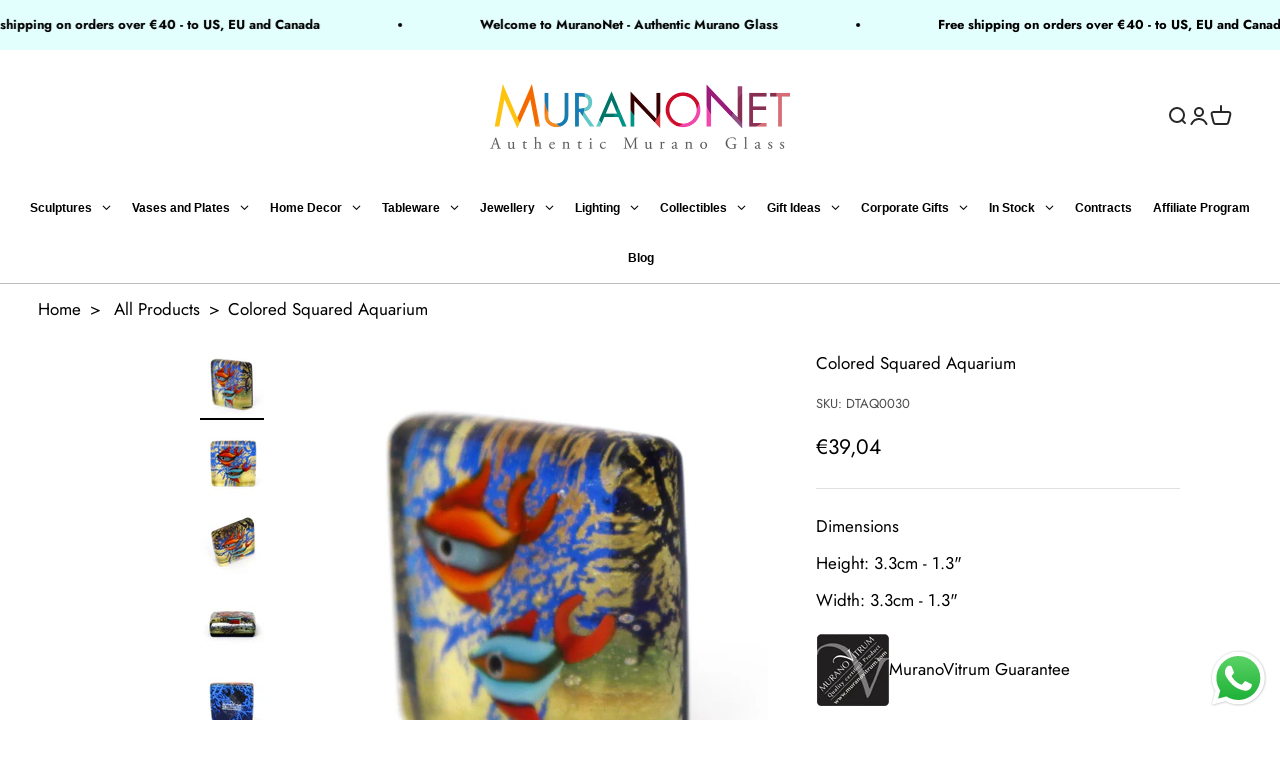

--- FILE ---
content_type: text/html; charset=utf-8
request_url: https://www.google.com/recaptcha/api2/anchor?ar=1&k=6LcUeFsqAAAAADbeDAlS5-Lbt-yDplPUWJaPm7kn&co=aHR0cHM6Ly93d3cubXVyYW5vbmV0LmNvbTo0NDM.&hl=en&v=PoyoqOPhxBO7pBk68S4YbpHZ&size=invisible&anchor-ms=20000&execute-ms=30000&cb=5fx42ej5qax7
body_size: 48852
content:
<!DOCTYPE HTML><html dir="ltr" lang="en"><head><meta http-equiv="Content-Type" content="text/html; charset=UTF-8">
<meta http-equiv="X-UA-Compatible" content="IE=edge">
<title>reCAPTCHA</title>
<style type="text/css">
/* cyrillic-ext */
@font-face {
  font-family: 'Roboto';
  font-style: normal;
  font-weight: 400;
  font-stretch: 100%;
  src: url(//fonts.gstatic.com/s/roboto/v48/KFO7CnqEu92Fr1ME7kSn66aGLdTylUAMa3GUBHMdazTgWw.woff2) format('woff2');
  unicode-range: U+0460-052F, U+1C80-1C8A, U+20B4, U+2DE0-2DFF, U+A640-A69F, U+FE2E-FE2F;
}
/* cyrillic */
@font-face {
  font-family: 'Roboto';
  font-style: normal;
  font-weight: 400;
  font-stretch: 100%;
  src: url(//fonts.gstatic.com/s/roboto/v48/KFO7CnqEu92Fr1ME7kSn66aGLdTylUAMa3iUBHMdazTgWw.woff2) format('woff2');
  unicode-range: U+0301, U+0400-045F, U+0490-0491, U+04B0-04B1, U+2116;
}
/* greek-ext */
@font-face {
  font-family: 'Roboto';
  font-style: normal;
  font-weight: 400;
  font-stretch: 100%;
  src: url(//fonts.gstatic.com/s/roboto/v48/KFO7CnqEu92Fr1ME7kSn66aGLdTylUAMa3CUBHMdazTgWw.woff2) format('woff2');
  unicode-range: U+1F00-1FFF;
}
/* greek */
@font-face {
  font-family: 'Roboto';
  font-style: normal;
  font-weight: 400;
  font-stretch: 100%;
  src: url(//fonts.gstatic.com/s/roboto/v48/KFO7CnqEu92Fr1ME7kSn66aGLdTylUAMa3-UBHMdazTgWw.woff2) format('woff2');
  unicode-range: U+0370-0377, U+037A-037F, U+0384-038A, U+038C, U+038E-03A1, U+03A3-03FF;
}
/* math */
@font-face {
  font-family: 'Roboto';
  font-style: normal;
  font-weight: 400;
  font-stretch: 100%;
  src: url(//fonts.gstatic.com/s/roboto/v48/KFO7CnqEu92Fr1ME7kSn66aGLdTylUAMawCUBHMdazTgWw.woff2) format('woff2');
  unicode-range: U+0302-0303, U+0305, U+0307-0308, U+0310, U+0312, U+0315, U+031A, U+0326-0327, U+032C, U+032F-0330, U+0332-0333, U+0338, U+033A, U+0346, U+034D, U+0391-03A1, U+03A3-03A9, U+03B1-03C9, U+03D1, U+03D5-03D6, U+03F0-03F1, U+03F4-03F5, U+2016-2017, U+2034-2038, U+203C, U+2040, U+2043, U+2047, U+2050, U+2057, U+205F, U+2070-2071, U+2074-208E, U+2090-209C, U+20D0-20DC, U+20E1, U+20E5-20EF, U+2100-2112, U+2114-2115, U+2117-2121, U+2123-214F, U+2190, U+2192, U+2194-21AE, U+21B0-21E5, U+21F1-21F2, U+21F4-2211, U+2213-2214, U+2216-22FF, U+2308-230B, U+2310, U+2319, U+231C-2321, U+2336-237A, U+237C, U+2395, U+239B-23B7, U+23D0, U+23DC-23E1, U+2474-2475, U+25AF, U+25B3, U+25B7, U+25BD, U+25C1, U+25CA, U+25CC, U+25FB, U+266D-266F, U+27C0-27FF, U+2900-2AFF, U+2B0E-2B11, U+2B30-2B4C, U+2BFE, U+3030, U+FF5B, U+FF5D, U+1D400-1D7FF, U+1EE00-1EEFF;
}
/* symbols */
@font-face {
  font-family: 'Roboto';
  font-style: normal;
  font-weight: 400;
  font-stretch: 100%;
  src: url(//fonts.gstatic.com/s/roboto/v48/KFO7CnqEu92Fr1ME7kSn66aGLdTylUAMaxKUBHMdazTgWw.woff2) format('woff2');
  unicode-range: U+0001-000C, U+000E-001F, U+007F-009F, U+20DD-20E0, U+20E2-20E4, U+2150-218F, U+2190, U+2192, U+2194-2199, U+21AF, U+21E6-21F0, U+21F3, U+2218-2219, U+2299, U+22C4-22C6, U+2300-243F, U+2440-244A, U+2460-24FF, U+25A0-27BF, U+2800-28FF, U+2921-2922, U+2981, U+29BF, U+29EB, U+2B00-2BFF, U+4DC0-4DFF, U+FFF9-FFFB, U+10140-1018E, U+10190-1019C, U+101A0, U+101D0-101FD, U+102E0-102FB, U+10E60-10E7E, U+1D2C0-1D2D3, U+1D2E0-1D37F, U+1F000-1F0FF, U+1F100-1F1AD, U+1F1E6-1F1FF, U+1F30D-1F30F, U+1F315, U+1F31C, U+1F31E, U+1F320-1F32C, U+1F336, U+1F378, U+1F37D, U+1F382, U+1F393-1F39F, U+1F3A7-1F3A8, U+1F3AC-1F3AF, U+1F3C2, U+1F3C4-1F3C6, U+1F3CA-1F3CE, U+1F3D4-1F3E0, U+1F3ED, U+1F3F1-1F3F3, U+1F3F5-1F3F7, U+1F408, U+1F415, U+1F41F, U+1F426, U+1F43F, U+1F441-1F442, U+1F444, U+1F446-1F449, U+1F44C-1F44E, U+1F453, U+1F46A, U+1F47D, U+1F4A3, U+1F4B0, U+1F4B3, U+1F4B9, U+1F4BB, U+1F4BF, U+1F4C8-1F4CB, U+1F4D6, U+1F4DA, U+1F4DF, U+1F4E3-1F4E6, U+1F4EA-1F4ED, U+1F4F7, U+1F4F9-1F4FB, U+1F4FD-1F4FE, U+1F503, U+1F507-1F50B, U+1F50D, U+1F512-1F513, U+1F53E-1F54A, U+1F54F-1F5FA, U+1F610, U+1F650-1F67F, U+1F687, U+1F68D, U+1F691, U+1F694, U+1F698, U+1F6AD, U+1F6B2, U+1F6B9-1F6BA, U+1F6BC, U+1F6C6-1F6CF, U+1F6D3-1F6D7, U+1F6E0-1F6EA, U+1F6F0-1F6F3, U+1F6F7-1F6FC, U+1F700-1F7FF, U+1F800-1F80B, U+1F810-1F847, U+1F850-1F859, U+1F860-1F887, U+1F890-1F8AD, U+1F8B0-1F8BB, U+1F8C0-1F8C1, U+1F900-1F90B, U+1F93B, U+1F946, U+1F984, U+1F996, U+1F9E9, U+1FA00-1FA6F, U+1FA70-1FA7C, U+1FA80-1FA89, U+1FA8F-1FAC6, U+1FACE-1FADC, U+1FADF-1FAE9, U+1FAF0-1FAF8, U+1FB00-1FBFF;
}
/* vietnamese */
@font-face {
  font-family: 'Roboto';
  font-style: normal;
  font-weight: 400;
  font-stretch: 100%;
  src: url(//fonts.gstatic.com/s/roboto/v48/KFO7CnqEu92Fr1ME7kSn66aGLdTylUAMa3OUBHMdazTgWw.woff2) format('woff2');
  unicode-range: U+0102-0103, U+0110-0111, U+0128-0129, U+0168-0169, U+01A0-01A1, U+01AF-01B0, U+0300-0301, U+0303-0304, U+0308-0309, U+0323, U+0329, U+1EA0-1EF9, U+20AB;
}
/* latin-ext */
@font-face {
  font-family: 'Roboto';
  font-style: normal;
  font-weight: 400;
  font-stretch: 100%;
  src: url(//fonts.gstatic.com/s/roboto/v48/KFO7CnqEu92Fr1ME7kSn66aGLdTylUAMa3KUBHMdazTgWw.woff2) format('woff2');
  unicode-range: U+0100-02BA, U+02BD-02C5, U+02C7-02CC, U+02CE-02D7, U+02DD-02FF, U+0304, U+0308, U+0329, U+1D00-1DBF, U+1E00-1E9F, U+1EF2-1EFF, U+2020, U+20A0-20AB, U+20AD-20C0, U+2113, U+2C60-2C7F, U+A720-A7FF;
}
/* latin */
@font-face {
  font-family: 'Roboto';
  font-style: normal;
  font-weight: 400;
  font-stretch: 100%;
  src: url(//fonts.gstatic.com/s/roboto/v48/KFO7CnqEu92Fr1ME7kSn66aGLdTylUAMa3yUBHMdazQ.woff2) format('woff2');
  unicode-range: U+0000-00FF, U+0131, U+0152-0153, U+02BB-02BC, U+02C6, U+02DA, U+02DC, U+0304, U+0308, U+0329, U+2000-206F, U+20AC, U+2122, U+2191, U+2193, U+2212, U+2215, U+FEFF, U+FFFD;
}
/* cyrillic-ext */
@font-face {
  font-family: 'Roboto';
  font-style: normal;
  font-weight: 500;
  font-stretch: 100%;
  src: url(//fonts.gstatic.com/s/roboto/v48/KFO7CnqEu92Fr1ME7kSn66aGLdTylUAMa3GUBHMdazTgWw.woff2) format('woff2');
  unicode-range: U+0460-052F, U+1C80-1C8A, U+20B4, U+2DE0-2DFF, U+A640-A69F, U+FE2E-FE2F;
}
/* cyrillic */
@font-face {
  font-family: 'Roboto';
  font-style: normal;
  font-weight: 500;
  font-stretch: 100%;
  src: url(//fonts.gstatic.com/s/roboto/v48/KFO7CnqEu92Fr1ME7kSn66aGLdTylUAMa3iUBHMdazTgWw.woff2) format('woff2');
  unicode-range: U+0301, U+0400-045F, U+0490-0491, U+04B0-04B1, U+2116;
}
/* greek-ext */
@font-face {
  font-family: 'Roboto';
  font-style: normal;
  font-weight: 500;
  font-stretch: 100%;
  src: url(//fonts.gstatic.com/s/roboto/v48/KFO7CnqEu92Fr1ME7kSn66aGLdTylUAMa3CUBHMdazTgWw.woff2) format('woff2');
  unicode-range: U+1F00-1FFF;
}
/* greek */
@font-face {
  font-family: 'Roboto';
  font-style: normal;
  font-weight: 500;
  font-stretch: 100%;
  src: url(//fonts.gstatic.com/s/roboto/v48/KFO7CnqEu92Fr1ME7kSn66aGLdTylUAMa3-UBHMdazTgWw.woff2) format('woff2');
  unicode-range: U+0370-0377, U+037A-037F, U+0384-038A, U+038C, U+038E-03A1, U+03A3-03FF;
}
/* math */
@font-face {
  font-family: 'Roboto';
  font-style: normal;
  font-weight: 500;
  font-stretch: 100%;
  src: url(//fonts.gstatic.com/s/roboto/v48/KFO7CnqEu92Fr1ME7kSn66aGLdTylUAMawCUBHMdazTgWw.woff2) format('woff2');
  unicode-range: U+0302-0303, U+0305, U+0307-0308, U+0310, U+0312, U+0315, U+031A, U+0326-0327, U+032C, U+032F-0330, U+0332-0333, U+0338, U+033A, U+0346, U+034D, U+0391-03A1, U+03A3-03A9, U+03B1-03C9, U+03D1, U+03D5-03D6, U+03F0-03F1, U+03F4-03F5, U+2016-2017, U+2034-2038, U+203C, U+2040, U+2043, U+2047, U+2050, U+2057, U+205F, U+2070-2071, U+2074-208E, U+2090-209C, U+20D0-20DC, U+20E1, U+20E5-20EF, U+2100-2112, U+2114-2115, U+2117-2121, U+2123-214F, U+2190, U+2192, U+2194-21AE, U+21B0-21E5, U+21F1-21F2, U+21F4-2211, U+2213-2214, U+2216-22FF, U+2308-230B, U+2310, U+2319, U+231C-2321, U+2336-237A, U+237C, U+2395, U+239B-23B7, U+23D0, U+23DC-23E1, U+2474-2475, U+25AF, U+25B3, U+25B7, U+25BD, U+25C1, U+25CA, U+25CC, U+25FB, U+266D-266F, U+27C0-27FF, U+2900-2AFF, U+2B0E-2B11, U+2B30-2B4C, U+2BFE, U+3030, U+FF5B, U+FF5D, U+1D400-1D7FF, U+1EE00-1EEFF;
}
/* symbols */
@font-face {
  font-family: 'Roboto';
  font-style: normal;
  font-weight: 500;
  font-stretch: 100%;
  src: url(//fonts.gstatic.com/s/roboto/v48/KFO7CnqEu92Fr1ME7kSn66aGLdTylUAMaxKUBHMdazTgWw.woff2) format('woff2');
  unicode-range: U+0001-000C, U+000E-001F, U+007F-009F, U+20DD-20E0, U+20E2-20E4, U+2150-218F, U+2190, U+2192, U+2194-2199, U+21AF, U+21E6-21F0, U+21F3, U+2218-2219, U+2299, U+22C4-22C6, U+2300-243F, U+2440-244A, U+2460-24FF, U+25A0-27BF, U+2800-28FF, U+2921-2922, U+2981, U+29BF, U+29EB, U+2B00-2BFF, U+4DC0-4DFF, U+FFF9-FFFB, U+10140-1018E, U+10190-1019C, U+101A0, U+101D0-101FD, U+102E0-102FB, U+10E60-10E7E, U+1D2C0-1D2D3, U+1D2E0-1D37F, U+1F000-1F0FF, U+1F100-1F1AD, U+1F1E6-1F1FF, U+1F30D-1F30F, U+1F315, U+1F31C, U+1F31E, U+1F320-1F32C, U+1F336, U+1F378, U+1F37D, U+1F382, U+1F393-1F39F, U+1F3A7-1F3A8, U+1F3AC-1F3AF, U+1F3C2, U+1F3C4-1F3C6, U+1F3CA-1F3CE, U+1F3D4-1F3E0, U+1F3ED, U+1F3F1-1F3F3, U+1F3F5-1F3F7, U+1F408, U+1F415, U+1F41F, U+1F426, U+1F43F, U+1F441-1F442, U+1F444, U+1F446-1F449, U+1F44C-1F44E, U+1F453, U+1F46A, U+1F47D, U+1F4A3, U+1F4B0, U+1F4B3, U+1F4B9, U+1F4BB, U+1F4BF, U+1F4C8-1F4CB, U+1F4D6, U+1F4DA, U+1F4DF, U+1F4E3-1F4E6, U+1F4EA-1F4ED, U+1F4F7, U+1F4F9-1F4FB, U+1F4FD-1F4FE, U+1F503, U+1F507-1F50B, U+1F50D, U+1F512-1F513, U+1F53E-1F54A, U+1F54F-1F5FA, U+1F610, U+1F650-1F67F, U+1F687, U+1F68D, U+1F691, U+1F694, U+1F698, U+1F6AD, U+1F6B2, U+1F6B9-1F6BA, U+1F6BC, U+1F6C6-1F6CF, U+1F6D3-1F6D7, U+1F6E0-1F6EA, U+1F6F0-1F6F3, U+1F6F7-1F6FC, U+1F700-1F7FF, U+1F800-1F80B, U+1F810-1F847, U+1F850-1F859, U+1F860-1F887, U+1F890-1F8AD, U+1F8B0-1F8BB, U+1F8C0-1F8C1, U+1F900-1F90B, U+1F93B, U+1F946, U+1F984, U+1F996, U+1F9E9, U+1FA00-1FA6F, U+1FA70-1FA7C, U+1FA80-1FA89, U+1FA8F-1FAC6, U+1FACE-1FADC, U+1FADF-1FAE9, U+1FAF0-1FAF8, U+1FB00-1FBFF;
}
/* vietnamese */
@font-face {
  font-family: 'Roboto';
  font-style: normal;
  font-weight: 500;
  font-stretch: 100%;
  src: url(//fonts.gstatic.com/s/roboto/v48/KFO7CnqEu92Fr1ME7kSn66aGLdTylUAMa3OUBHMdazTgWw.woff2) format('woff2');
  unicode-range: U+0102-0103, U+0110-0111, U+0128-0129, U+0168-0169, U+01A0-01A1, U+01AF-01B0, U+0300-0301, U+0303-0304, U+0308-0309, U+0323, U+0329, U+1EA0-1EF9, U+20AB;
}
/* latin-ext */
@font-face {
  font-family: 'Roboto';
  font-style: normal;
  font-weight: 500;
  font-stretch: 100%;
  src: url(//fonts.gstatic.com/s/roboto/v48/KFO7CnqEu92Fr1ME7kSn66aGLdTylUAMa3KUBHMdazTgWw.woff2) format('woff2');
  unicode-range: U+0100-02BA, U+02BD-02C5, U+02C7-02CC, U+02CE-02D7, U+02DD-02FF, U+0304, U+0308, U+0329, U+1D00-1DBF, U+1E00-1E9F, U+1EF2-1EFF, U+2020, U+20A0-20AB, U+20AD-20C0, U+2113, U+2C60-2C7F, U+A720-A7FF;
}
/* latin */
@font-face {
  font-family: 'Roboto';
  font-style: normal;
  font-weight: 500;
  font-stretch: 100%;
  src: url(//fonts.gstatic.com/s/roboto/v48/KFO7CnqEu92Fr1ME7kSn66aGLdTylUAMa3yUBHMdazQ.woff2) format('woff2');
  unicode-range: U+0000-00FF, U+0131, U+0152-0153, U+02BB-02BC, U+02C6, U+02DA, U+02DC, U+0304, U+0308, U+0329, U+2000-206F, U+20AC, U+2122, U+2191, U+2193, U+2212, U+2215, U+FEFF, U+FFFD;
}
/* cyrillic-ext */
@font-face {
  font-family: 'Roboto';
  font-style: normal;
  font-weight: 900;
  font-stretch: 100%;
  src: url(//fonts.gstatic.com/s/roboto/v48/KFO7CnqEu92Fr1ME7kSn66aGLdTylUAMa3GUBHMdazTgWw.woff2) format('woff2');
  unicode-range: U+0460-052F, U+1C80-1C8A, U+20B4, U+2DE0-2DFF, U+A640-A69F, U+FE2E-FE2F;
}
/* cyrillic */
@font-face {
  font-family: 'Roboto';
  font-style: normal;
  font-weight: 900;
  font-stretch: 100%;
  src: url(//fonts.gstatic.com/s/roboto/v48/KFO7CnqEu92Fr1ME7kSn66aGLdTylUAMa3iUBHMdazTgWw.woff2) format('woff2');
  unicode-range: U+0301, U+0400-045F, U+0490-0491, U+04B0-04B1, U+2116;
}
/* greek-ext */
@font-face {
  font-family: 'Roboto';
  font-style: normal;
  font-weight: 900;
  font-stretch: 100%;
  src: url(//fonts.gstatic.com/s/roboto/v48/KFO7CnqEu92Fr1ME7kSn66aGLdTylUAMa3CUBHMdazTgWw.woff2) format('woff2');
  unicode-range: U+1F00-1FFF;
}
/* greek */
@font-face {
  font-family: 'Roboto';
  font-style: normal;
  font-weight: 900;
  font-stretch: 100%;
  src: url(//fonts.gstatic.com/s/roboto/v48/KFO7CnqEu92Fr1ME7kSn66aGLdTylUAMa3-UBHMdazTgWw.woff2) format('woff2');
  unicode-range: U+0370-0377, U+037A-037F, U+0384-038A, U+038C, U+038E-03A1, U+03A3-03FF;
}
/* math */
@font-face {
  font-family: 'Roboto';
  font-style: normal;
  font-weight: 900;
  font-stretch: 100%;
  src: url(//fonts.gstatic.com/s/roboto/v48/KFO7CnqEu92Fr1ME7kSn66aGLdTylUAMawCUBHMdazTgWw.woff2) format('woff2');
  unicode-range: U+0302-0303, U+0305, U+0307-0308, U+0310, U+0312, U+0315, U+031A, U+0326-0327, U+032C, U+032F-0330, U+0332-0333, U+0338, U+033A, U+0346, U+034D, U+0391-03A1, U+03A3-03A9, U+03B1-03C9, U+03D1, U+03D5-03D6, U+03F0-03F1, U+03F4-03F5, U+2016-2017, U+2034-2038, U+203C, U+2040, U+2043, U+2047, U+2050, U+2057, U+205F, U+2070-2071, U+2074-208E, U+2090-209C, U+20D0-20DC, U+20E1, U+20E5-20EF, U+2100-2112, U+2114-2115, U+2117-2121, U+2123-214F, U+2190, U+2192, U+2194-21AE, U+21B0-21E5, U+21F1-21F2, U+21F4-2211, U+2213-2214, U+2216-22FF, U+2308-230B, U+2310, U+2319, U+231C-2321, U+2336-237A, U+237C, U+2395, U+239B-23B7, U+23D0, U+23DC-23E1, U+2474-2475, U+25AF, U+25B3, U+25B7, U+25BD, U+25C1, U+25CA, U+25CC, U+25FB, U+266D-266F, U+27C0-27FF, U+2900-2AFF, U+2B0E-2B11, U+2B30-2B4C, U+2BFE, U+3030, U+FF5B, U+FF5D, U+1D400-1D7FF, U+1EE00-1EEFF;
}
/* symbols */
@font-face {
  font-family: 'Roboto';
  font-style: normal;
  font-weight: 900;
  font-stretch: 100%;
  src: url(//fonts.gstatic.com/s/roboto/v48/KFO7CnqEu92Fr1ME7kSn66aGLdTylUAMaxKUBHMdazTgWw.woff2) format('woff2');
  unicode-range: U+0001-000C, U+000E-001F, U+007F-009F, U+20DD-20E0, U+20E2-20E4, U+2150-218F, U+2190, U+2192, U+2194-2199, U+21AF, U+21E6-21F0, U+21F3, U+2218-2219, U+2299, U+22C4-22C6, U+2300-243F, U+2440-244A, U+2460-24FF, U+25A0-27BF, U+2800-28FF, U+2921-2922, U+2981, U+29BF, U+29EB, U+2B00-2BFF, U+4DC0-4DFF, U+FFF9-FFFB, U+10140-1018E, U+10190-1019C, U+101A0, U+101D0-101FD, U+102E0-102FB, U+10E60-10E7E, U+1D2C0-1D2D3, U+1D2E0-1D37F, U+1F000-1F0FF, U+1F100-1F1AD, U+1F1E6-1F1FF, U+1F30D-1F30F, U+1F315, U+1F31C, U+1F31E, U+1F320-1F32C, U+1F336, U+1F378, U+1F37D, U+1F382, U+1F393-1F39F, U+1F3A7-1F3A8, U+1F3AC-1F3AF, U+1F3C2, U+1F3C4-1F3C6, U+1F3CA-1F3CE, U+1F3D4-1F3E0, U+1F3ED, U+1F3F1-1F3F3, U+1F3F5-1F3F7, U+1F408, U+1F415, U+1F41F, U+1F426, U+1F43F, U+1F441-1F442, U+1F444, U+1F446-1F449, U+1F44C-1F44E, U+1F453, U+1F46A, U+1F47D, U+1F4A3, U+1F4B0, U+1F4B3, U+1F4B9, U+1F4BB, U+1F4BF, U+1F4C8-1F4CB, U+1F4D6, U+1F4DA, U+1F4DF, U+1F4E3-1F4E6, U+1F4EA-1F4ED, U+1F4F7, U+1F4F9-1F4FB, U+1F4FD-1F4FE, U+1F503, U+1F507-1F50B, U+1F50D, U+1F512-1F513, U+1F53E-1F54A, U+1F54F-1F5FA, U+1F610, U+1F650-1F67F, U+1F687, U+1F68D, U+1F691, U+1F694, U+1F698, U+1F6AD, U+1F6B2, U+1F6B9-1F6BA, U+1F6BC, U+1F6C6-1F6CF, U+1F6D3-1F6D7, U+1F6E0-1F6EA, U+1F6F0-1F6F3, U+1F6F7-1F6FC, U+1F700-1F7FF, U+1F800-1F80B, U+1F810-1F847, U+1F850-1F859, U+1F860-1F887, U+1F890-1F8AD, U+1F8B0-1F8BB, U+1F8C0-1F8C1, U+1F900-1F90B, U+1F93B, U+1F946, U+1F984, U+1F996, U+1F9E9, U+1FA00-1FA6F, U+1FA70-1FA7C, U+1FA80-1FA89, U+1FA8F-1FAC6, U+1FACE-1FADC, U+1FADF-1FAE9, U+1FAF0-1FAF8, U+1FB00-1FBFF;
}
/* vietnamese */
@font-face {
  font-family: 'Roboto';
  font-style: normal;
  font-weight: 900;
  font-stretch: 100%;
  src: url(//fonts.gstatic.com/s/roboto/v48/KFO7CnqEu92Fr1ME7kSn66aGLdTylUAMa3OUBHMdazTgWw.woff2) format('woff2');
  unicode-range: U+0102-0103, U+0110-0111, U+0128-0129, U+0168-0169, U+01A0-01A1, U+01AF-01B0, U+0300-0301, U+0303-0304, U+0308-0309, U+0323, U+0329, U+1EA0-1EF9, U+20AB;
}
/* latin-ext */
@font-face {
  font-family: 'Roboto';
  font-style: normal;
  font-weight: 900;
  font-stretch: 100%;
  src: url(//fonts.gstatic.com/s/roboto/v48/KFO7CnqEu92Fr1ME7kSn66aGLdTylUAMa3KUBHMdazTgWw.woff2) format('woff2');
  unicode-range: U+0100-02BA, U+02BD-02C5, U+02C7-02CC, U+02CE-02D7, U+02DD-02FF, U+0304, U+0308, U+0329, U+1D00-1DBF, U+1E00-1E9F, U+1EF2-1EFF, U+2020, U+20A0-20AB, U+20AD-20C0, U+2113, U+2C60-2C7F, U+A720-A7FF;
}
/* latin */
@font-face {
  font-family: 'Roboto';
  font-style: normal;
  font-weight: 900;
  font-stretch: 100%;
  src: url(//fonts.gstatic.com/s/roboto/v48/KFO7CnqEu92Fr1ME7kSn66aGLdTylUAMa3yUBHMdazQ.woff2) format('woff2');
  unicode-range: U+0000-00FF, U+0131, U+0152-0153, U+02BB-02BC, U+02C6, U+02DA, U+02DC, U+0304, U+0308, U+0329, U+2000-206F, U+20AC, U+2122, U+2191, U+2193, U+2212, U+2215, U+FEFF, U+FFFD;
}

</style>
<link rel="stylesheet" type="text/css" href="https://www.gstatic.com/recaptcha/releases/PoyoqOPhxBO7pBk68S4YbpHZ/styles__ltr.css">
<script nonce="Wjs5GbNH_DzBdV_zX7TFgA" type="text/javascript">window['__recaptcha_api'] = 'https://www.google.com/recaptcha/api2/';</script>
<script type="text/javascript" src="https://www.gstatic.com/recaptcha/releases/PoyoqOPhxBO7pBk68S4YbpHZ/recaptcha__en.js" nonce="Wjs5GbNH_DzBdV_zX7TFgA">
      
    </script></head>
<body><div id="rc-anchor-alert" class="rc-anchor-alert"></div>
<input type="hidden" id="recaptcha-token" value="[base64]">
<script type="text/javascript" nonce="Wjs5GbNH_DzBdV_zX7TFgA">
      recaptcha.anchor.Main.init("[\x22ainput\x22,[\x22bgdata\x22,\x22\x22,\[base64]/[base64]/[base64]/bmV3IHJbeF0oY1swXSk6RT09Mj9uZXcgclt4XShjWzBdLGNbMV0pOkU9PTM/bmV3IHJbeF0oY1swXSxjWzFdLGNbMl0pOkU9PTQ/[base64]/[base64]/[base64]/[base64]/[base64]/[base64]/[base64]/[base64]\x22,\[base64]\\u003d\x22,\x22wrITw5FBw6PDkn/[base64]/DtcKJw7PDtiHCh8KCw5rCq0rDqsKewqIFTVdXEk4mwoPDtcO3awjDuhETWcOGw69qw4AAw6dRPnnCh8OZOHTCrMKBFsO9w7bDvQ1yw7/CrHJ1wqZhwq/DgRfDjsOuwotEGcKzwrvDrcOZw5bCpsKhwopnFwXDsAV8a8O+wofCg8K4w6PDr8KEw6jCh8KiB8OaSEPCosOkwqw5IUZ8FsO1IH/Cq8KOwpLCi8ORW8KjwrvDhH/DkMKGwpTDnld2w4nChsK7MsOuDMOWVEJKCMKnYAdvJgbCr3V9w5FgPwlxIcOIw4/Dv1nDu1TDtMOzGMOGQ8OWwqfCtMK5wp3CkCc9w7JKw70NXGccwrPDncKrN0UjSsOdwr9ZQcKnwoDCvzDDlsKLFcKTeMKGesKLWcKow6ZXwrJ2w7UPw648wpsLeRvDkxfCg1Rvw7Atw6wsPC/Cn8KBwoLCrsOwP3TDqSLDn8KlwrjCijhVw7rDuMK6K8KdSsOkwqzDpV5MwpfCqDPDjMOSwpTCm8KeFMKyGz01w5DCokFIwogawpVWO1ZsbHPDvcO7wrRBbzZLw6/CgjXDijDDtjwmPnRULQA2wrR0w4fClMOCwp3Cn8KOZcOlw5ckwp0fwrEhwq3DksOJwqPDrMKhPsKmMDs1bG5KX8Ohw4dfw7MSwp06wrDCvQY+bHtEd8KLDcKrSlzCpsOYYG5wwo/CocOHwpfCpnHDlWXCrsOxwpvCg8KLw5M/wrXDkcOOw5rCjwV2OMKywoLDrcKvw5cQeMO5w5LCscOAwoAQNMO9EijCg08ywqjCg8OBLH3Djz1Ww5NhZCp7TXjChMO+QjMDw4JCwoMoTD5Nam40w5jDoMKzwpVvwoYZPHUPdcKIPBhLGcKzwpPCgMKnWMO4QMO0w4rCtMKmNsObEsKYw40LwroYwqrCmMKnw6s/wo5qw6TDm8KDI8KOfcKBVwrDisKNw6ANIEXCosO/Hm3DrwvDu3LCqX81bz/[base64]/[base64]/Cu8O6JcOCGVp4IcOzwp3Dj8Oaw7lMw77DgsK9EAnDv2h2Zx18ccKUw61owo3CumzDnMK+P8OpVsORan1TwqNBUQxmbk8Mwrgdw4/[base64]/[base64]/DvcKUw7XDojjCtsKBw6RGwo7DlyBXKkoOA2xmw7Utw4nCrzrCrSjDnGJAw4FOBmIuOzDDpsOYHcOaw5sgFihaQxXDtcKdb2pPe2IOT8OGUMKlDSJWSCTCkMOpa8KjLHFzShp2dQgiwp/Dvh1VF8K5wobCvwnCqyxiw60swoEtMHAsw6jCplzCu23DssKIw7t7w6ArV8Oiw7EGwp/CscKBK3/DoMOddMO/KcKDw6bDjcO5w63Cqh3Dlx8gIyDClQBUC0PCucOWw6kewr7DvcKEwrrDjSI7wrA9FlDDjSALwqHDiQbDlF53wrLDgEvDuCzCoMKFw44uL8OlZMK1w7rDtsK2c045w7DDmsOaEz89XcOybR7Djj0Vw7HDu25lYcOGw7xZHCvCnyRow5HDkMOQwpYBwqh7wq/Dp8OewpZJDBfClxxgw41Pw53CqcKIaMKcw47Do8KcJjlaw4QjOsKgORXDoHMpclPChcKTWlvDlMKww7/[base64]/DrMOMV8OAMjfDh8O+esKNTsO1aCfCksKrw6XCoXNJXsOMAMKjwp3DlS3DncOXwqvCosKhQ8KJw4TCsMOAw5XDki9VLsKrdsK7GzwLH8K/aHnCjgzDscK/IcKcfsKxwpjCtsKNGi/CvMKhwrjCsxVkwqjDrkgfS8KDcQZ/[base64]/w5/CrhHClV4PMWbClcKfw4Acwo/ConbClsO6wpxrwrl2ISzCrXxTwoTCs8KhPsKWw7srw6pSesOfV1g2wo7Csz/DpsKdw64uUl4BJEXCklTCnwA6w6rDiT3Cm8OqQATCj8OPaDnCicKIMgdrw43DlMKIwp7Dh8O1fQ4resOawppIKgpew717ecKmKsKjwr9HesK1c0MnUcKkI8Kuw7fClsOlw68Wb8KeKB/CtcOrBjfDscKnw7rCkTrCqcKhCQt7CMOrwqXDiyomwpzCqsKbUsK6w5dYGcOyQDDCk8OxwrDCmxnDhTg1woRWelUJw5fCrTJlw4VMw6bCisKkw4/[base64]/w7JLDsKZB8Oawp17fU9AK8KCw6p7EMOGwofCgcOcEMOiAMOwwoHCkEAJPRAmw7pqFn7DqSbDhEF/wr7DnXp4VsOdw7rDkcOXwpBbw5/Cgwt8TMKXTcK/[base64]/[base64]/[base64]/[base64]/[base64]/wohtwpoNw6DDsx1twpfCn20GwpJHw5xmHAXCkMK3wps3wqZLOy4dwrMjw43Dn8OgAz0VEHzDtgPCkMOLw6nCkgI6w7sbw7/DgjfDhsKMw7DCvGFww4ttwpwJcsK9w7bDl0HCoCQtW3xhwprCmTrDmiDCpAxvwp/[base64]/Cg8KAw4bCnxDCu2FnVMK1wqFPPDTCrMOIw4jCm8OEw6jChEvCjcKHw5bCmFLDp8OuwrLCkcKWw4VLPA1nNMOtwpc9wo4jBcKzDjI2XMO1PGjDgsKCEsKPw4zCmi7CpgQla2VlwqPDtS4HfnXCqcKjEwDDkcOFw45zNXXCrzbDksO/w441w6PDpcO2UAfDnsOVw48NaMKpwoDDpsKmaA4kSn/Dr30Xw415IMK/FsOPwowsw5VYwrPDv8OQPsKww7hzwpfCk8OFw4cWw4TCjUjDv8OOCHxpwqzCrks1KcK7RcKRwr/[base64]/w4/Dki/Cr8OKwoYQwowyDSrCusKNDcO+BjrCscKZPkjCtMOHw4d/[base64]/CpUvCjhjClsOnR8KlXsKxaV3DgMOnw47DlsKMAcO3w57Ds8OGQMKwF8K8IsOVw7xgSsKEPsOBw6/[base64]/woQLw75Twp7DpcOLWFQFRcOIw4HDgyjDnwnCusOQwpTCk3YIXSAdw6Jxw5fCjx3Dm2rCr1dvwobCkxLDs03ChAnDvMK+w6YNw5pzFkLDqcKvwqo5w6YyEcKqwrzDisOvwrfCnydbwobCn8KFIMOGwq/DucOxw556w7vCh8Kcw6cawqvCm8Ofw5N2w4HCk1ZNw7fCn8Ktw48mw68Xw6xbJcOXX0vDmFXDncKuwoo/wqPDssKzfBvCpsKUwpvCuWFHBcKMw61JwpbDtsO7f8KXBGLCqwrCoV3Ds18lRsK5ZxPDhcKnwqlYwo09NMKTwrHCvm3Ds8O8IUrCsHklB8K4bsOCBWPCgBnCtX7DhmpxcsKOwrjDiD9OIWVTSD1rUm1Iw6d8BBTDjlLDtMKFwq3ClH1DVF/DpgAKC13CrsOOwrQJScKzV15Qwp4VbVBRw7/DlMObw4jCuR4uwpp5ASYIwrghw5rCozxVwp1oO8K/w5zCi8ONw6Nmw7BJL8O1w7bDmcKmf8ORwobDv2PDphbCh8KAwrvDgRQUGx9Awo3DuiPDrsKsLyXCrzpjw5DDuj7CjgQ6w7NVwrLDssO9woJuwqrCoiHDo8O7wq8eRw91wp1/K8K3w5TCpX3ChGnCrwHDtMOOw6l7w43DsMKawrLCvxE0fcOpwq3DtsKrwo4wLV3CqsOJwrcUG8KMw63ChcO/w4XDrsKow5bDoUjDi8OPwqpDw7Ilw7o7A8OLccKAwqdmDcKkw5LCkcOHw60bQzEeViHDs0PCm3HDrELDjV0WbMOXS8OyHcODeDVXwogZNiPDkiPCp8OXb8Kxw67Cqjtpwqlrf8O/[base64]/[base64]/[base64]/DpUQkPcKXw7DDrgMaw4ptK8Oxw5cJXcK2CiVtw4QXZ8O2CSAHw6EywrxtwrRsVDxCTQfDpsOXADPCiwgJw6jDi8KJw4/DqkDDr2zCgMK5w4QXw7XDg2haBcOvw6oFw5PClQvCjxnDtcO1w6bCqUXCk8Orwr/DgGvCjcOBwpzCkMKWwpvDkkZofMOsw4QIw5nDo8OMREfCh8OhdXzDmy/DkxAswp/DsDzDgXfDl8KyHFzCsMK1w7RGW8KUOCIxIQrDklYHwqFeAiTDgkLDv8ORw6Mqw4Eaw79+BsOCwrVnOsKkwr4/ch0aw7/DssOkJcOVSxQ5wpIxfsKUwqpIDjVjw7/DqMONw4QXbX/Cg8O9N8OTwoLChcKjw5HDvhzCrsKTNirCrVPCrCrDrSVtecKNwp/[base64]/cF/[base64]/CrwAvbVXDilsgwrDCgsOZw7rCsyF1wojDvcOiwoPChCsgZsK1wqlqw4Z1E8OPfDbCscOIYsKYDAbCssKtwrY4wpcYDcKjwqvDjz48w43DiMOHKHnCsTg/wpR/w4XDgMKGw6tywrTDjQMgwphjwpgibGnCkMOVCMOuZcOjNcKEX8OoIH9lRwFBb0jCpMO7w7XCglFMwrJCwq7DucO7dsKnw5TCnnAPw6Jmd13CmjvCmSNow7kkMGTCsT8awqgUwqNTAsOcWVBNwqsLRcOvO25/[base64]/w4/CqWMtNBPDrDzCkMOawplZw7bDiiXDq8O2BMOSwofCn8K6w7d8w7EDw6XDjsO0w75Dw6RMw7XCrMOeNMK7VMKXUAgYIcO3w7fCj8O8DMKqw6/CsFTDi8K9bAzCh8OfKx8jwrBlZMKqd8KVC8KJZcKvwq7CqitTw7t2w4MMwqo5w5zChsKrwpHDth/DlCbCnVhoPsOkTsODwqFbw7DDvxDDtMObWMOhw6wiSWoKw45uwqF7UcKtw4JrHwE3w7PClVMQF8OcfGHCvDAtwpgBcg7DocOfTsOqw7zCgUY0w5bCt8K8bBHDj3x6w6QCMMK1d8O/VSxFB8KEw57DksO0ECxhJTosworCnAnCmkHDocOKZDB3I8KqQsOTwph+ccOaw4/[base64]/DrsK8EgvDkUrDqy91wqDDnxEJMsK1d39cB0hewqXDpcKTJ00JA0zCiMOwwoYOw6TDm8OoV8OvasKSw5XCkixPGHPDjQRJw7wxwoHCisK3UzpgwpLCjnRhw57Cg8OLPcOPW8KmdAV1w7DDoxLCuQXCpGNaWcKuw7J4fjAJwrEWfDTCilwPaMKtwqrCqhNHw4HCgh/[base64]/PUfCvX/DskDCocOkWw3CqsKWFglBw5nCu8KEwqJCbMKiw4cow74iwqIbFCRfcsKiwq1ywonCh17CuMKHAw/DuQLDrsKEwpRXPGBSHTzDpcOtKcKxQ8KwdcOMwodAwrfCssKzDsKUw4YbIcOxGC3ClRNMw7/Cq8KEw4BQw73CscKCw6QxWcKmdMKjLsK5e8OmBC/DmBt2w71Cwr/DogtXwozCnsKvwojDjRMocsO2w4YYTGImw5Zmw4YMJcKDTMKPw6zDsD8ba8KyLDnCpzQVw6N2YmrCp8KAwpAiwrXCl8OKDgJQw7V+fyVlwoFhMMOcwpJmdMOUw5fCrE5rwrzCqsO/wqomWzQ+IMOPcmhAw4BracKBw5fCtsOVw4U6wqbDr1VCwq0KwpV7ZTAsHsOuVXHDhQfDgcOBwoA/[base64]/CuMOJFg4Mw5Uawq3Dq8O2wq/Cg8O+w4LCsTNIwrLCj8KlwpQBw6LDgiMrwrbDhMKMwpNJwq8AUsKfO8OYwrLClGZgaxZVwqjCjMK1wrXCunDDqnfDvHfCk0HDm07DoVgFwrkVWzzCq8KmwpjCi8KjwpNtHzDCmMK3w7bDoQNzFcKUw4/ClS1ewrFYOElowqo6PWTDqmE9w6giI1Vjwq/CsHYKwrxuPcKwfxrDjHHCvcOuw7zDsMKvTsKqwokcwq/Cu8KzwplVLsOuwpzCocKRX8KaKx7DnMOiEgTDh2RKHcK0woPCvMOsSMKja8Kxw5TCrR/DoAjDggXCpAzCv8O9Ljgow7duw7PDgMK8OH/DiFTCvxwww4DCmsKea8KZwrdKw5tEw5HCk8OwB8KzA2jCocOHw6DDhTnCj1TDm8KUw6VWWcOKcWk8a8OpaMK+I8OobkB/[base64]/ChFXCjnXDo8KAwrfCpMOrU8K7UWLDsSphw4RSNsO6w6Mow7QHI8OqPDHCt8K8WcKBw4bDhMKua0wCFMKRwpbDgWBQwq/DlFnCocOSL8KBHwzDijjDpQnChsOZBUrDgDUzwo5dAWlUPcOCw65kHsKvw4bCsHXCkErDj8KqwrrDmgRvwpHDiwR9O8O5woPDqi/CpRN2w4LCv1AjwofCtcOfZ8OqSsKGw5rCtXJSWxPCt1dxwrhJfzvCuTI0wrHChMKIMmY/wqpCwrJewocWw7c8CMOqR8OHwoNDwqVIb1bDgy1kCcK+wrLDqyAPwpM+wp3Cj8OlG8O9TMOEW11VwoEyw5TDnsO0csKjeXBxf8KTGj/DqhDDkiXDhcOzTMOSw4B2YcOnw5HCtXUVwrTCtMOJXsKgwpbCvRHDoXZiwooLw7Y+wrtDwpcQw6xxSMK/Q8KNw6TDuMOgLsKzPxLDhxIXdMOGwofDi8OVw5BHSsOGI8OiwqnDg8ONajdiwp3CkXDDtMKbf8OzwqXCpEnCqBdlP8K+DCJJJMOaw5Rhw4EwwqLCmcOpNiRZw6nClQjDqMKhUiZnw53Cni/ClMOBwp7DiUTCmzI9CAvDpgwpEcKXwqTDkCDCrcO3Q3vCkgwQB0ZQfsKYbFvCusOTwrBgwqgmw4ZiX8O5wqDDqcOzwqLDiULCiGcJIcK7Z8OMKSLCqcOrRHsiUMO1AGUOK23DkMKMwpTDh0/[base64]/Chw7Cg8Ocw41UGEdhwq4gwpdjw43CkTXCssO6w6Jjw6kuw7nCinZ1ElHDsR/CkWt9CCsfYMKrwq5iRcOXwrnCiMKoFcO5wrzCrsO0Ckt4HyzDqMOWw6EVbyHDvkM5PAkuI8O6PQ/CjMK0w7Q2UhtKRUvDgsK7CsKaPsKNwpzDj8OcC1fDh0DChh4Jw4PDjMOBYUnCjyYaTWXDgiQBw4E/NcKjXWTDghPDvsONT2grTkPCjClTw6MxYwAlwr1kw64zaVfCvsOZw7fCrS99WsKIO8OkdcOvTWNKF8KuNsKJwpgnw4zCgTtEED/CliYlc8KefHVZAh54BGsGWx/Ct1XClEvDlARawoUmw7Ixa8KLCRARd8Kow6rCpcObw4nCl2Zqwqk+BsKgaMObc1LCgE5cw7Jec3/DtgTDg8OVw7LCnnF4TznDvy1Af8O2w6pYLhphVGZIQ2JRbXjCvHfCuMOyCDTCkgPDjwPCtRvDuxDCnyHCoTDCgMOhCsKAKlfDtcObRRUDBDpHeyXDhnwwVD5kacKCworDhMOPYMOGT8OOMsKqVDUHZC97w47CvMOXP0VGw7PDvljDv8Ovw5zDuB/Cj0Eaw6FqwrUgIcKZwpjDl242wonDm1TCucKDLcO3w5khDcKvVytjEcKBw4ZlwrjDrTHChcOqw6fDpcOEw7dGw6DDg07DoMKFasO2w6TCtsKLwrjCpEfDv21vUBLChHAIwrUdw7fCqW7Do8KBw4vCuhsONcKHw6TDjsO1XcO/wqcmwojDvsKSw4DDlMOCwqLDsMOCaQAmRw8Gw7JvGMOBL8KJBBldRTl3w6HDmcKUwpsswrLDqhcgwpk+wonDry7CrAdKw5LDnwrCpsO/XHNOICnCr8KPL8Ohwow4K8K9w7XDpWrDi8KHHMKeB2DDtVQfwqvCgHnCoD8gdMKLwpLDsinCncOTGsKGMFwWXsOyw4Q3FAzDmSfCrGx8OsObMMOVwpbDoAfDisOAQmPDjinCmh0/eMKGw5jCnQjCmg/Cq1XDkFbDnWDCr0VNADnCscKaM8Ozw5PDnMOKFDhGwrjCicOcwoQZCQ0tPcKYw4BrJ8Okw65Rw7PCqMKhKVQdwrfCln8Fw6rDt0RIw4kjwplTPSzDusKSw4vCgcOTDifCpFvDosKLJ8O/[base64]/DhMOFwofDg1Jew6wyCR85w78uXMK8JcOLw59rfyBVwqt9EwHCjkxkSsO5Xxc+aMOgw73CrwAVX8KjVsKnaMOPAALDg1bDssObwoTCpcKUwqHDvsO/[base64]/DnsKjwpTCv2k0RijCgMKow5BvNHYMEcKDFydHwpdywqoLdn/DhsOjIcOXwqZPw6t6w70dw5xOw5YHw6zCpRPCvG04OMOgJxpyScOEM8OGIUvCixYlPmx9HTgtL8KWwqNywoA+wqzCgcOnOcKve8OQw5TDnMOvSmbDtsKbw43DjAgIwrpIw5jDqMK4PsK1U8Opaig5wrJqX8K6IEsWw6/[base64]/wroAw4BwFSbCsj/DlWU7wo/[base64]/DizXCnMK1w5/CjEB9ZGkfwpTDoFXCnsO1w7Rpw7xZw6fDu8K8wp09cCzCgcKewrYjwrJRwojCi8KGw6zDtGdlTx5Jw6JdLHAxUhzDr8KrwpIyYTRRfRV8w77CmhHDgVrDtAjCuC/DjcK/aiQrw6jCuRpSw77DiMO2BD7CmMO5fsKVwqRRaMKKw7RVBhbDjWDDs3nCl2Edwr0iw796TsOyw6E/w4oCJANVwrbCrgnCmQYqw4BRZGnCusKeawolwrgvScO2fcO4wo/[base64]/[base64]/DlALCt8K6Di/CpcOYw53DkkfCkMOFwpjDuTpWw6LCusKlJwlhw6EXw7URXgrDhkcIDMODwr4/[base64]/Cog7CiCNewqotMXPDtMOxYkPDm8KBEEDCqMKRUcOFTivDkMKvwq/Ci0tkD8OQw4nDvBk7w6kAw7vDvw45w4w5SCBVVsOmwpV/[base64]/[base64]/CcOgRhjDq8KLCzHCnMO1wq/DiMKFPMK+w5XClEfCmsO5DsK7wpYsBTvDiMOPNcOBwpl6wpc4w5scOsKOfFxewpVyw7AmEMK7w4PDi3E1f8O+dwlGwoDDn8OPwpkFwrgyw6wswpXDjsKiTMOlTMO8wq9Fwp7CjH/Cm8O+Hn9QFMOgEcKNDlFNXWTCg8OYb8KUw6Q1IcKzwqlnwoV+wolDQsKNwo7ClMO5wrINFsKGRMOYclDDpcKowpDDusK0wrjCoGxvLcKRwpvCrFkZw47Dq8OPNsOsw4jDh8OPQisSwovDkgdVw77CrsK/e3I0TsOzUhvDmMOQworCjQZaLcKNAHvDt8OjRQYiWMO7b2xAw4LChDgUw7Zud3XDicKYw7DCoMOcw6jDo8O4bcOXw5bDqsKRT8OQw5/DrsKPwrXDs3YcOsOawqTDpMOWwoMATCILQMONw43DiDRfw687w5zDtUtRwo/Dtk7Cv8K7w5vDv8OPw4HCl8KuW8OnecK1GsOgw5pdwrFEw7Ztw5XCscOzw5EGV8KDb07DoA7CvBrDiMKdwrXDo1XDo8KrbwtdJ3vCtQnCkcO5J8K5HHXClcK+WGsnAsOAfWjCgcKfC8O2w6RqYGQXw5vDrsK0wr3DpxwRwoXDtcK3NsK/PMOGfznDv01QXTjCnVLCoB3DkjIZwqkvFcKVw4N8LcO/csKOKMOVwpZtdxnDl8Kaw75WGcO5wqxmwpDCoDRjw5jDrxUZfHF7OQfCqcKbwrtzwrvDjsO+w71jw6nDl0sLw7cKSsK/[base64]/[base64]/LsOyw7NqPg7DnnXDvsOawpoxwpPDoWnDq8KRw4UBdgcRwrkCw6bChcKsT8Knwo7DmcOiw7A+w5DDmMOawq8xFMKiwqYTw7TCiAArIjscw7nDvlMLw5bCi8KTAMOHw41EJ8OwVMOuw4kEwo3Du8OmwrfDph/DkVrDqhHDnDfCt8Oue27Dt8Oqw7VvWVHDpnXCrUfDiyvDrwsEwrjCmsOgIHg2w5A/[base64]/w6bCjybClcK1wqTCmcKRNi3DvkDCjMKITMOoJXU9dEQHw6rCm8OOw7UIw5J/[base64]/[base64]/[base64]/WMKRwqNIw4rCv8OgW8O9w63DoMKxJn/DgQ3DmcKvw7zCrsKnUURdP8O3RMKhwo4VwogyKVs9IhhZwp7CsFfClcKJflbDiXvDnmMMT2fDnBcBGcK2OMOeEkHCqkzCusKEw7lmwpsnGwfCtMKVw6cdHlTChxHDulZJJ8O/w7fDsDh4w6PCqcOgO3o3w6nCvsOZEkjCrkJVw48aV8OWbsK7w6rDuVPDvcKCwpvCo8Kyw7h4WMO2wrzCjhkew43DhcO1RgnCpEtoRXPDj3zDncODwqhPFWjClXXDnMODw4cAwozDqlTDtQ47wpvCnDrCk8OjNXwcRU7Dhj/[base64]/wrpiFRQiwqHDqcKrQhtpBcOSUsOjBWvDisOqwrVPT8O6JgpRw7/CsMOrF8KAw4PCp0PCr2kDaA50U37DlMKbwonCkE00PcOvW8O+w43DrsOND8ORw6wHBsOfw6ojwpthw6rCgMK7D8Oiwo/[base64]/CksODwrbCoBhnfnxyaRPCnsONEFkWwrhgdcOjwoJDWsOndcKfw4bDlgrDlcOtw4XCkix3wrzDpyfCjMKVXMKqw5fCqDplw5lFIMOew61oI1bDo2kbcMOuwrvDqsOcw47Chg5owoAfBzHCtg/DqHnChcOHYhgRw6HDk8O4wr7DnsKwwr3CtMOBAjnCs8KLw7DDlHYywrvCk1rCgMOHU8KiwpbCicKBaDfDsGPCpsKKD8K1wofDuGRiw4/CtsOfw6ZTI8OQABDDsMKUMgBPw6DDiRBCbcKXw4IccMOpw4h8wo1Kw7s+wpJ6f8Kbw6fCqsKpwpjDpMK8IGfDpnrDnWPCnwhRwo/CuCg/QsKKw4Z8ZMKqG30kATpVAcOywpDCm8K/w7vCs8KlT8ObFj8aMMKHOVQswpDDnMO0w7LCjMOlw5Amw7dNAsKbwr3DtiHDrnpKw51Tw4FDwofCvEsdIUE2wohhw5HDtsK/e1R7bsO0w5xhElhZwrN3woUNClwJwoTCvXTDrkgeasKpZQjCrMO8CUpaEmfDqMOYwovCmA0GdsOGw6bCjjsMVmTDoRPClnkfwqw0JMKDw5fDmMKOKSlVw4TCrQDDkzhiwop8w5fCmklNZl1Nw6bCmMK5K8KYUD7CjEjDoMO4wpLDq2ZaScKwcl/DghzChMOewqZ7TRDCs8KdTTcGBi/DvMOAwoViw4vDiMOlwrbCoMOxwrnChDLCtkA/[base64]/CmcKyw7PDiAZyQsKXPWQWdgDDiUs7wr3DmXPCtEDCr8OlwqtKw6kOKsK+WMKURMOmw5VlXTbDtsKAw5RJZMO5WFrCnsKswqrDmMOGSRXCtBQ/dcOhw4XCiVvCiV7CrxfCjsKZFMOOw5EhJsOWMiADNMOFw5/DqcKIw5xOeHHCnsOGw6rCvHzDrRrDiEUYIcO/bcO6w5XCocOUwrDCqC3DusK7acKjKGPDk8KGwqxXSj/DvBrDtcOOeCllwp1gw4V5wpATw4DCgMKpTsOxw7fCocKvWSlqwqcow4lGa8O2Pyx9w49sw6DCiMOOUltoL8KUw67Ci8OLwqDDnRgjP8KdVsKgUR00e13Cnko+w5fDrcOXwpfCqMKYw6rDucKPwqBlwpTDs0k1wokASjpvVMO8w6nCgWbDmx/DsH88w4vDiMOAUk3ChiBNTXvCjlTCkWoIwq1+w6DDoMOWw7PDjW7Ch8KGw7LCi8Ktw59ELcOUO8OUKCZYLHQqfcKbw7ojwrsjwr1Rw7kLw7I8w7kaw7DDksKAEixJwq9VbRnDocKeGcKXw7/CvsKyI8OHNQzDqgTCpsKnahXCmMK4wpnCt8OIW8OcaMOZeMKbVRLDjcOBehk+w7B8O8O6wrcgwojDicOWFgYAw78dBMKIOcKkKxTCkkzDvsO1eMKEfsOACcKlCG5kw5IEwr06w6xRdMOSw6nCm0PDhcO7w7zCkMKmw7vCtMKBw6/CvcOHw7/DmQpWUWxqQsKgwo8NalvChDPDuC/DgMKHFcKHwr45Q8OzUcKmDMKtM0VODcKLPwpWbBLCnxbCpwx7LsK8w7HDnMOwwrUgVWvCk34Uw7TChyPCvwQOwrnCg8OcTzHDmxfCvcO3I23DkVLDrcOuM8OKTsKww4vCusKBwpY1w4fCrsOzcTjCmQ3CmyPCtW1kw5fDuEMWQ1AJWsO/[base64]/Dlj3DoMKgfsKAC2k4EypcI8K9N8O/BcO1ZEE3w7TCgmLDjMOHWsKGwrfCusOywpZlRsKIwpPCvALDtcKFw77ClANOw4hGw7LDscOnw6vCl23DigcXwrTCosOfw6oDwp3DqmkQwqLDinRsEMOUGMKww6F/w6xzw7jCiMOxGC9Qw5Brw7PChU7DsFDCr2XDh2Jqw6VXYsKQeUnDnjw+dXkWZcKXwoXDnD4xw53DvMOLw5rDkn17J1kow4DDs1nDk3FwByJnfMKDw4I0c8OowrTCgQlVa8OewpvDsMKAT8OBWsO5wp5MeMOOBB4sRcOGwr/DmsK4wo1TwoYaQWvDphXCpcOVwrXDtsOFNkJwIEJcC23DoxTCijHDmFdDwqDCrDrCmnfDh8OFw7g6wqldE3l5Y8KMw5XCl0hSwpXDpnNiwprDpxAMw4NYwoZRw7QDwr/DucOSLsO7wrZ/Zmg8w4LDgn/CgcKubHEFwqXCnxMlP8KNJ2MUQg9bEsO5wqfDhMKqZ8KIwofDrRzDnB7Cjg0vw7fCmzHDhl3DicKOf0ItwrTCuEbDiwDDq8K1XwNqJcKtw51GNSPDksK2worCmsKbasONwrAlex8QSzHCugzCtsO+VcK/bmbDtkJXccOXwqhVwrVfwqDCpcK0wqTCosK+XsKHJDPCpMOcw4zCgUg7wrI2ScKxw6tfQsOiLn/DuhDCng4dAcKZWn7DuMKWwo/CoTnDnSLCuMKIYz8ew4rDhCLChwDCjzBuJMKVRcO2B3HDuMKawo7DvsKPVzfCtTMZFMONG8Orwosiw7LCm8KBMcKzw7PCiibCvwHCtGAPVsO+Cywzw4zCqgJJbcKmwoXCj2DDkTIKw6lWw7M9LgvDrF/Dvx7DiyHDrnbCkxfCu8O2woEzw6lBw5jCkUNDwq1Ewp7Cq3/Cv8K/w7XDlsO3PsOfwqNmVTp+wqnCscO5w54zwo3CtcKRGnTDvw/DtWjCrsOQQcO4w6I6w5tLwrh+w6MEw5oUw6LCpsK3c8Olw43DicK5SsOpWsKKK8KEKcO5w4zClVxOw6UWwr8HwpvDqlTDv0bCkVHDunrChwrCrxw9VxMnwovCpQzDvsKtEDEBHiLDocK9SijDqyfDuRvCusKQw4LDlcKQNFXDuzU/wqEaw4JUw6hCwqFRXsKLAx9VA3TCo8KCw4t9w5xoL8Owwqlhw5bDi2/ClMOpXcOcw7/CocKJO8KcwrjChMONUMOyYMKlw5bDvsOlw4Aew5Uaw5jDsE0hw4/Csw7Dj8Oywp5aw4HCrsO0f0nCs8OHMwXDqU/ChcK5SzXCsMOGwojDklIIw6t3w5VHb8KJNEQIUG8lwqpkwpPDqVgqS8OADMKIXcOew43CgcO6JS7Cl8OyUcKaF8KkwrcMwrR/wpnDq8Ojw5cVw53DpsOPw7x2wpPDkWLCkAotwrgcwp5fw5zDrCkARcKUw67Dv8OiXhIjHcKIwqVHw5bDmmAcwoHChcO2wp7DhMOowqLCrcKMS8O5wohPw4U4wqthwq7CqwgKwpHCuyLCqhPDpj8NNsOvwrVFwoMWLcOFw5HDsMKhSG7Dvx8gLF/CosO2bcKcwqbDkEHDlXsuJsK5w6lzwq1PLjURw6rDqsKocsO2WMK5wqhdwpfDiTzCkcKkI2vDiiTCqMOWw4NDBWPDpVdKwogfw4sKaVrDoMOUwq9RJFXDg8KEcDTCgWcewrjDmQzCrk/[base64]/woXDllIPwoAHD8KMwpnDoV0Tw6ECLMKgw7/Dt8OCw77DkcKiNsKdDihWIXTDocO5w71Jwoo2TQAlw7TCt2DCg8Kdw5zCqcO3wrrCm8KVwrICZsKrRCfClE7DlsO7woxlX8KDAk3CpgPCnMONw6DDtsK6XjXCo8OXDj/Cgm0QHsOgwpbDoMOLw7oXI297NEPDuMKkw65lbMO1BA7DsMKlfh/CjcONw5JOcMKrJcO3Y8KKKMK/wqphwr7Dp1w7wpgcw77DvTEZwrrCsD1Awq/[base64]/Co1NGMHnDqk/[base64]/Contjw5XCnVpFwqUtBGDCpmYKwpbCicKFw71gMXzCiEfDncKZUcKDwqnDhEQjZsOlwrbDksKVdEomwpPCtsOJXsOuwoLDmwLDtVZ+dMO7wqTDn8OjW8Kwwqd5w6NPMSTCoMKGBTxbeTvCo0nCjcOUwo/ChcK+w4bCt8OYN8KCwpHDlEfDiArDvkQkwobDl8O/asOqB8KxDWMOw6AswoB7KwzDqEYrw6PDjiXCkwRYwp7DjTrDhXRZw4bDjEMfw5Q7w4bDrFTClBQ2worCplc0MH5YV2fDpToIBcOib3vCpsOBdsOVw5hYGMKuwqzCpMOew7PDnj/Ch3QCFngNJ1kSw6bDrxdueirCsVd0wrXCrsOXw4hxM8OKw4rCqU4VXcKrAmjDj2LClx5uwoLCgsKzbkhPw7/ClCjCssKOZMK0woQZwqRAw68CUsKgGsKjw4nDq8KdFyApw6vDpcKVw6QwfsOnw6nCsyXCnMOVw44ywpHDlsKAwobDpsK5w6PDncOowpRbw5fCrMOScjhhVsOnworCl8Okw4clZRkvwo4lShjCvXTDv8OFw5bCqsKmTsKlTFPChHYuwqR/w6tew5jCvDrDqcKjQDDDpkTDncKwwqzDogfDjEDCsMOXwqBCalDCjnA+wphVw6g+w7V8NcOZDyIJw53CjsOTwr7Cli7CiVvCtSPCkz3CnkVmBMOAKW8RFMKkw7HCkgg7w5bDuSrDgcKrdcKZDVzDh8KWwrzCuT/DkTUuw5TCnlkOUE9KwqJUTMOsGMKlw4vCqkXCgi7Ck8KqTMKgN11PHzoZwrzDgcOfw5fDvnNQZhrCijklCcO0TRNpczvDr0XDhQIPwqwGwqYESsKVwrpGw6UDwoNgWcOhfWk9Pi3CrE7CoBs5WzwXdgTCocKaw60uw5LDq8OSw5d9wpPClcK/Ci1Aw73CglvCo0p4UsO8IcKPwrzCocOTw7HCjsO6DkvDvMOAOCvDrTFaRklvwrQowoU0w7HDm8KrwqrCosOTwogPRm/DvEcRwrLCs8K9dQlnw4Raw7VSw5LClcKuw4TDqcO1JxpQwq0swqETOgfCv8KKwrV3wr44w6xGTQfDsMOoAyk9O2/CtsKeMMK4wq/[base64]/wpjDvMOeEQTDolnDnMK6SHwEdi4CHAHCmMOOM8OGw5t3G8K5w5hAPHzCuzrCq1vCqUXCnsOweAbDusO3P8KAw64lXMOyGR3CqcOWaCE6UsKpETRJwo5CBcK7QXbCjsO/wpzCmBtzbsKtXAsRwos5w5fDl8O5JMKmesOVw4ZWwrjDlsKZw7nDkXodHcOUw71FwqPDiEY3w5/DuzrCqcKZwqYWwpHDvS/DjDVtw7Z4TcKLw5rCj1TClsKKwpPDrsKdw5M4F8O4wqUUOcKCeMKEZsKLwr3DtQJ4w4FxfwUJCHodaRDCgMKnN0LCscOHRsOHwqHCmBjDl8OoQD8pWsOtXRhKVsO4PR3DrC0/YsKTwoLCvcKbMnbDmjjCosORwq7DnsO0VcOxwpXCgS/CncO4w4ZiwoF3TwLDj2wdwoNBw4hiIHMtwrzCs8KaP8O8eGzCi0E3wo3DjsOBw7zDoB5Nw4PDqsOeWsOLdklVdjjCvGEUacOzwpPDhXUjE1lUQSXCu2rDs1opwo0FF3nCoSHCoUJ9IcKmw5nCt3TDh8KfXlx4w4lfLG8Vw67DucOKw4AFw4Raw5xBwqfCrEsTdw/Ck0o5MsKcGMK7w6HCsRbCtQ/CiDcJQcKuwp1XCQDClcOewr/CnCnCj8KNw4bDm0A3IjzDnBDDtsKowqJ4w6HDt2lzwpDDtE0Pw6rDrmYJC8K/a8K4PsK3wrJIw7XDkcKMOWjDkjPDiWvDjRrDu1HDmmLCiBrCs8KqLcKHAcKCOMKiel3CmV1jwrLCgEh4Pgc5JQTDqVnDtkLCjcOKDh1OwpxJw6l4woLDhcKGcUFHwq/[base64]/w5EGwrdwwpDDpMKpw57DklxjR8KpBsO/w4NPworCi8K+w4kTVSNewr/Dl0Z9Gl7CgmdaNcKFw6snwrzChhYqwpzDoi/DkcOZwpfDocKVw5DCv8Kyw5RVQ8KnKj7CqMONKMKSe8KBwp8iw4DDgVAzwqbDlH4uw4DDhGhvfxfCiBPCrcKIwpLDtMO1w5pzNy5Xw4/[base64]/w4Bww5Fcw6txeSjCosOHwrvDnsKbw77CmFLCm8KYw6VvATBwwrJ7w4I7ZxPCkMOUw5EHw6c8HDjDsMKpT8KYanoFw7RJEWvCp8KZwpnDjsOmQDHCtRfCpsOUUMKFI8KJw67CtsKOD2R3wrrDosK7JcKbOh/DsWLCs8O/w7sBKGHCnlrDscKtw7/CgkIhRsKQw6Eew7k1w40sZBgTBxMWw6TDtxgVLsKMwq5Fwqd1wrXCusK3w4jCqX1swqsLwpodSnxywqt+wosew6bDhjUTwr/CiMOrw6ZyX8OQXsOKwqIEwofCgDbDnsOTwrjDhsKIwqsXQ8OFw70PVsOjwrPDgsKswrxAKMKfwpBzwoXCkxXCocKDwpwLGMKAWVNiw53CosKBGcK1RlJscMOMw7FCO8KcJ8KUw7UoCSUaRcOAHcKbwrJGGMORdcODw7USw7XCmgjDqsOnw7bClW/[base64]/[base64]/CmwdBPDTCkcOsSMKlN8KJwqENXsK9KsKJwoQ8N0p3GTJ4wpzDjlfCp3YgVsOmYnfDpMKgHGLClsKOKcOkw4VTAmHCpElQegnCmWVbwoVtw4TCsDw\\u003d\x22],null,[\x22conf\x22,null,\x226LcUeFsqAAAAADbeDAlS5-Lbt-yDplPUWJaPm7kn\x22,0,null,null,null,1,[21,125,63,73,95,87,41,43,42,83,102,105,109,121],[1017145,130],0,null,null,null,null,0,null,0,null,700,1,null,0,\[base64]/76lBhnEnQkZnOKMAhnM8xEZ\x22,0,0,null,null,1,null,0,0,null,null,null,0],\x22https://www.muranonet.com:443\x22,null,[3,1,1],null,null,null,1,3600,[\x22https://www.google.com/intl/en/policies/privacy/\x22,\x22https://www.google.com/intl/en/policies/terms/\x22],\x22wLyHYcciqAtKwQAT6xNAq5TBU/AYKbwVcJ4sRmJ8DzI\\u003d\x22,1,0,null,1,1768977326946,0,0,[80,216,229,91],null,[111,247,197],\x22RC-sjueLIZSM-zeSw\x22,null,null,null,null,null,\x220dAFcWeA4GRxnswvhPdWaZ5DV9evLafNP92e0meRygDBG4K-O7fnWl5J3mEQTaszVCyGlOjX_yPWy8AIalsbAkf70R7TBYEKHhkg\x22,1769060126995]");
    </script></body></html>

--- FILE ---
content_type: text/css
request_url: https://dxo9oalx9qc1s.cloudfront.net/styles/themes/1190/6.0.1.css
body_size: 7409
content:
:root .globo-formbuilder{--gfb-error-color: #dc3545;--gfb-color-textColor: rgb(var(--gfb-color-text))}.globo-form-app .panel{gap:0px;height:unset}.globo-form-control{position:relative;transition:box-shadow var(--duration-short) ease;margin-bottom:2rem;padding:0 8px}@media only screen and (max-width: 768px){.globo-form-control.layout-1-column,.globo-form-control.layout-2-column,.globo-form-control.layout-3-column{width:100%}}.globo-form-control input:-webkit-autofill,.globo-form-control input:-webkit-autofill:hover,.globo-form-control input:-webkit-autofill:focus,.globo-form-control input:-webkit-autofill:active{-webkit-box-shadow:0 0 0 30px #fff inset !important}.globo-form-control .gfb__slider-tooltip span{width:35px}.globo-form-control[data-type=colorPicker] .globo-label,.globo-form-control[data-type=country] .globo-label,.globo-form-control[data-type=email] .globo-label,.globo-form-control[data-type=name] .globo-label,.globo-form-control[data-type=password] .globo-label,.globo-form-control[data-type=phone] .globo-label,.globo-form-control[data-type=file] .globo-label,.globo-form-control[data-type=datetime] .globo-label,.globo-form-control[data-type=repeater] .globo-label,.globo-form-control[data-type=url] .globo-label,.globo-form-control[data-type=number] .globo-label,.globo-form-control[data-type=quantity] .globo-label,.globo-form-control[data-type=select] .globo-label,.globo-form-control[data-type=selectImages] .globo-label,.globo-form-control[data-type=text] .globo-label,.globo-form-control[data-type=textarea] .globo-label{height:calc(var(--input-height) + .625rem);top:0;opacity:.5;pointer-events:none;transform-origin:var(--transform-origin-start);grid-auto-flow:column;align-items:center;column-gap:.5rem;margin-inline-start:var(--spacing-4);transition:transform .2s ease-in-out;display:grid;position:absolute}.globo-form-control[data-type=colorPicker] .globo-label.gfb__label__shink,.globo-form-control[data-type=colorPicker] .globo-label.gfb__label__filled,.globo-form-control[data-type=country] .globo-label.gfb__label__shink,.globo-form-control[data-type=country] .globo-label.gfb__label__filled,.globo-form-control[data-type=email] .globo-label.gfb__label__shink,.globo-form-control[data-type=email] .globo-label.gfb__label__filled,.globo-form-control[data-type=name] .globo-label.gfb__label__shink,.globo-form-control[data-type=name] .globo-label.gfb__label__filled,.globo-form-control[data-type=password] .globo-label.gfb__label__shink,.globo-form-control[data-type=password] .globo-label.gfb__label__filled,.globo-form-control[data-type=phone] .globo-label.gfb__label__shink,.globo-form-control[data-type=phone] .globo-label.gfb__label__filled,.globo-form-control[data-type=file] .globo-label.gfb__label__shink,.globo-form-control[data-type=file] .globo-label.gfb__label__filled,.globo-form-control[data-type=datetime] .globo-label.gfb__label__shink,.globo-form-control[data-type=datetime] .globo-label.gfb__label__filled,.globo-form-control[data-type=repeater] .globo-label.gfb__label__shink,.globo-form-control[data-type=repeater] .globo-label.gfb__label__filled,.globo-form-control[data-type=url] .globo-label.gfb__label__shink,.globo-form-control[data-type=url] .globo-label.gfb__label__filled,.globo-form-control[data-type=number] .globo-label.gfb__label__shink,.globo-form-control[data-type=number] .globo-label.gfb__label__filled,.globo-form-control[data-type=quantity] .globo-label.gfb__label__shink,.globo-form-control[data-type=quantity] .globo-label.gfb__label__filled,.globo-form-control[data-type=select] .globo-label.gfb__label__shink,.globo-form-control[data-type=select] .globo-label.gfb__label__filled,.globo-form-control[data-type=selectImages] .globo-label.gfb__label__shink,.globo-form-control[data-type=selectImages] .globo-label.gfb__label__filled,.globo-form-control[data-type=text] .globo-label.gfb__label__shink,.globo-form-control[data-type=text] .globo-label.gfb__label__filled,.globo-form-control[data-type=textarea] .globo-label.gfb__label__shink,.globo-form-control[data-type=textarea] .globo-label.gfb__label__filled{transform:scale(0.65) translateY(calc(-1 * var(--spacing-4)));font:var(--text-font-style) var(--text-font-weight) var(--text-base)/1.6 var(--text-font-family)}.globo-form-control[data-type=colorPicker][data-input-has-icon] .globo-label,.globo-form-control[data-type=country][data-input-has-icon] .globo-label,.globo-form-control[data-type=email][data-input-has-icon] .globo-label,.globo-form-control[data-type=name][data-input-has-icon] .globo-label,.globo-form-control[data-type=password][data-input-has-icon] .globo-label,.globo-form-control[data-type=phone][data-input-has-icon] .globo-label,.globo-form-control[data-type=file][data-input-has-icon] .globo-label,.globo-form-control[data-type=datetime][data-input-has-icon] .globo-label,.globo-form-control[data-type=repeater][data-input-has-icon] .globo-label,.globo-form-control[data-type=url][data-input-has-icon] .globo-label,.globo-form-control[data-type=number][data-input-has-icon] .globo-label,.globo-form-control[data-type=quantity][data-input-has-icon] .globo-label,.globo-form-control[data-type=select][data-input-has-icon] .globo-label,.globo-form-control[data-type=selectImages][data-input-has-icon] .globo-label,.globo-form-control[data-type=text][data-input-has-icon] .globo-label,.globo-form-control[data-type=textarea][data-input-has-icon] .globo-label{left:40px}.globo-form-control[data-type=colorPicker][data-input-has-icon] .globo-label+.globo-form-input input,.globo-form-control[data-type=colorPicker][data-input-has-icon] .globo-label+.globo-form-input select,.globo-form-control[data-type=colorPicker][data-input-has-icon] .globo-label+.gfb__form-inputs input,.globo-form-control[data-type=colorPicker][data-input-has-icon] .globo-label+.gfb__form-inputs select,.globo-form-control[data-type=country][data-input-has-icon] .globo-label+.globo-form-input input,.globo-form-control[data-type=country][data-input-has-icon] .globo-label+.globo-form-input select,.globo-form-control[data-type=country][data-input-has-icon] .globo-label+.gfb__form-inputs input,.globo-form-control[data-type=country][data-input-has-icon] .globo-label+.gfb__form-inputs select,.globo-form-control[data-type=email][data-input-has-icon] .globo-label+.globo-form-input input,.globo-form-control[data-type=email][data-input-has-icon] .globo-label+.globo-form-input select,.globo-form-control[data-type=email][data-input-has-icon] .globo-label+.gfb__form-inputs input,.globo-form-control[data-type=email][data-input-has-icon] .globo-label+.gfb__form-inputs select,.globo-form-control[data-type=name][data-input-has-icon] .globo-label+.globo-form-input input,.globo-form-control[data-type=name][data-input-has-icon] .globo-label+.globo-form-input select,.globo-form-control[data-type=name][data-input-has-icon] .globo-label+.gfb__form-inputs input,.globo-form-control[data-type=name][data-input-has-icon] .globo-label+.gfb__form-inputs select,.globo-form-control[data-type=password][data-input-has-icon] .globo-label+.globo-form-input input,.globo-form-control[data-type=password][data-input-has-icon] .globo-label+.globo-form-input select,.globo-form-control[data-type=password][data-input-has-icon] .globo-label+.gfb__form-inputs input,.globo-form-control[data-type=password][data-input-has-icon] .globo-label+.gfb__form-inputs select,.globo-form-control[data-type=phone][data-input-has-icon] .globo-label+.globo-form-input input,.globo-form-control[data-type=phone][data-input-has-icon] .globo-label+.globo-form-input select,.globo-form-control[data-type=phone][data-input-has-icon] .globo-label+.gfb__form-inputs input,.globo-form-control[data-type=phone][data-input-has-icon] .globo-label+.gfb__form-inputs select,.globo-form-control[data-type=file][data-input-has-icon] .globo-label+.globo-form-input input,.globo-form-control[data-type=file][data-input-has-icon] .globo-label+.globo-form-input select,.globo-form-control[data-type=file][data-input-has-icon] .globo-label+.gfb__form-inputs input,.globo-form-control[data-type=file][data-input-has-icon] .globo-label+.gfb__form-inputs select,.globo-form-control[data-type=datetime][data-input-has-icon] .globo-label+.globo-form-input input,.globo-form-control[data-type=datetime][data-input-has-icon] .globo-label+.globo-form-input select,.globo-form-control[data-type=datetime][data-input-has-icon] .globo-label+.gfb__form-inputs input,.globo-form-control[data-type=datetime][data-input-has-icon] .globo-label+.gfb__form-inputs select,.globo-form-control[data-type=repeater][data-input-has-icon] .globo-label+.globo-form-input input,.globo-form-control[data-type=repeater][data-input-has-icon] .globo-label+.globo-form-input select,.globo-form-control[data-type=repeater][data-input-has-icon] .globo-label+.gfb__form-inputs input,.globo-form-control[data-type=repeater][data-input-has-icon] .globo-label+.gfb__form-inputs select,.globo-form-control[data-type=url][data-input-has-icon] .globo-label+.globo-form-input input,.globo-form-control[data-type=url][data-input-has-icon] .globo-label+.globo-form-input select,.globo-form-control[data-type=url][data-input-has-icon] .globo-label+.gfb__form-inputs input,.globo-form-control[data-type=url][data-input-has-icon] .globo-label+.gfb__form-inputs select,.globo-form-control[data-type=number][data-input-has-icon] .globo-label+.globo-form-input input,.globo-form-control[data-type=number][data-input-has-icon] .globo-label+.globo-form-input select,.globo-form-control[data-type=number][data-input-has-icon] .globo-label+.gfb__form-inputs input,.globo-form-control[data-type=number][data-input-has-icon] .globo-label+.gfb__form-inputs select,.globo-form-control[data-type=quantity][data-input-has-icon] .globo-label+.globo-form-input input,.globo-form-control[data-type=quantity][data-input-has-icon] .globo-label+.globo-form-input select,.globo-form-control[data-type=quantity][data-input-has-icon] .globo-label+.gfb__form-inputs input,.globo-form-control[data-type=quantity][data-input-has-icon] .globo-label+.gfb__form-inputs select,.globo-form-control[data-type=select][data-input-has-icon] .globo-label+.globo-form-input input,.globo-form-control[data-type=select][data-input-has-icon] .globo-label+.globo-form-input select,.globo-form-control[data-type=select][data-input-has-icon] .globo-label+.gfb__form-inputs input,.globo-form-control[data-type=select][data-input-has-icon] .globo-label+.gfb__form-inputs select,.globo-form-control[data-type=selectImages][data-input-has-icon] .globo-label+.globo-form-input input,.globo-form-control[data-type=selectImages][data-input-has-icon] .globo-label+.globo-form-input select,.globo-form-control[data-type=selectImages][data-input-has-icon] .globo-label+.gfb__form-inputs input,.globo-form-control[data-type=selectImages][data-input-has-icon] .globo-label+.gfb__form-inputs select,.globo-form-control[data-type=text][data-input-has-icon] .globo-label+.globo-form-input input,.globo-form-control[data-type=text][data-input-has-icon] .globo-label+.globo-form-input select,.globo-form-control[data-type=text][data-input-has-icon] .globo-label+.gfb__form-inputs input,.globo-form-control[data-type=text][data-input-has-icon] .globo-label+.gfb__form-inputs select,.globo-form-control[data-type=textarea][data-input-has-icon] .globo-label+.globo-form-input input,.globo-form-control[data-type=textarea][data-input-has-icon] .globo-label+.globo-form-input select,.globo-form-control[data-type=textarea][data-input-has-icon] .globo-label+.gfb__form-inputs input,.globo-form-control[data-type=textarea][data-input-has-icon] .globo-label+.gfb__form-inputs select{padding-left:2px}.globo-form-control[data-type=colorPicker][data-input-has-icon] .globo-label+.globo-form-input svg,.globo-form-control[data-type=colorPicker][data-input-has-icon] .globo-label+.gfb__form-inputs svg,.globo-form-control[data-type=country][data-input-has-icon] .globo-label+.globo-form-input svg,.globo-form-control[data-type=country][data-input-has-icon] .globo-label+.gfb__form-inputs svg,.globo-form-control[data-type=email][data-input-has-icon] .globo-label+.globo-form-input svg,.globo-form-control[data-type=email][data-input-has-icon] .globo-label+.gfb__form-inputs svg,.globo-form-control[data-type=name][data-input-has-icon] .globo-label+.globo-form-input svg,.globo-form-control[data-type=name][data-input-has-icon] .globo-label+.gfb__form-inputs svg,.globo-form-control[data-type=password][data-input-has-icon] .globo-label+.globo-form-input svg,.globo-form-control[data-type=password][data-input-has-icon] .globo-label+.gfb__form-inputs svg,.globo-form-control[data-type=phone][data-input-has-icon] .globo-label+.globo-form-input svg,.globo-form-control[data-type=phone][data-input-has-icon] .globo-label+.gfb__form-inputs svg,.globo-form-control[data-type=file][data-input-has-icon] .globo-label+.globo-form-input svg,.globo-form-control[data-type=file][data-input-has-icon] .globo-label+.gfb__form-inputs svg,.globo-form-control[data-type=datetime][data-input-has-icon] .globo-label+.globo-form-input svg,.globo-form-control[data-type=datetime][data-input-has-icon] .globo-label+.gfb__form-inputs svg,.globo-form-control[data-type=repeater][data-input-has-icon] .globo-label+.globo-form-input svg,.globo-form-control[data-type=repeater][data-input-has-icon] .globo-label+.gfb__form-inputs svg,.globo-form-control[data-type=url][data-input-has-icon] .globo-label+.globo-form-input svg,.globo-form-control[data-type=url][data-input-has-icon] .globo-label+.gfb__form-inputs svg,.globo-form-control[data-type=number][data-input-has-icon] .globo-label+.globo-form-input svg,.globo-form-control[data-type=number][data-input-has-icon] .globo-label+.gfb__form-inputs svg,.globo-form-control[data-type=quantity][data-input-has-icon] .globo-label+.globo-form-input svg,.globo-form-control[data-type=quantity][data-input-has-icon] .globo-label+.gfb__form-inputs svg,.globo-form-control[data-type=select][data-input-has-icon] .globo-label+.globo-form-input svg,.globo-form-control[data-type=select][data-input-has-icon] .globo-label+.gfb__form-inputs svg,.globo-form-control[data-type=selectImages][data-input-has-icon] .globo-label+.globo-form-input svg,.globo-form-control[data-type=selectImages][data-input-has-icon] .globo-label+.gfb__form-inputs svg,.globo-form-control[data-type=text][data-input-has-icon] .globo-label+.globo-form-input svg,.globo-form-control[data-type=text][data-input-has-icon] .globo-label+.gfb__form-inputs svg,.globo-form-control[data-type=textarea][data-input-has-icon] .globo-label+.globo-form-input svg,.globo-form-control[data-type=textarea][data-input-has-icon] .globo-label+.gfb__form-inputs svg{height:16px;width:16px}.globo-form-control[data-type=colorPicker][data-input-has-icon] .gfb__label__shink+.gfb__dropdown .gfb__dropdown-button .gfb__dropdown-button__value,.globo-form-control[data-type=colorPicker][data-input-has-icon] .gfb__label__filled+.gfb__dropdown .gfb__dropdown-button .gfb__dropdown-button__value,.globo-form-control[data-type=country][data-input-has-icon] .gfb__label__shink+.gfb__dropdown .gfb__dropdown-button .gfb__dropdown-button__value,.globo-form-control[data-type=country][data-input-has-icon] .gfb__label__filled+.gfb__dropdown .gfb__dropdown-button .gfb__dropdown-button__value,.globo-form-control[data-type=email][data-input-has-icon] .gfb__label__shink+.gfb__dropdown .gfb__dropdown-button .gfb__dropdown-button__value,.globo-form-control[data-type=email][data-input-has-icon] .gfb__label__filled+.gfb__dropdown .gfb__dropdown-button .gfb__dropdown-button__value,.globo-form-control[data-type=name][data-input-has-icon] .gfb__label__shink+.gfb__dropdown .gfb__dropdown-button .gfb__dropdown-button__value,.globo-form-control[data-type=name][data-input-has-icon] .gfb__label__filled+.gfb__dropdown .gfb__dropdown-button .gfb__dropdown-button__value,.globo-form-control[data-type=password][data-input-has-icon] .gfb__label__shink+.gfb__dropdown .gfb__dropdown-button .gfb__dropdown-button__value,.globo-form-control[data-type=password][data-input-has-icon] .gfb__label__filled+.gfb__dropdown .gfb__dropdown-button .gfb__dropdown-button__value,.globo-form-control[data-type=phone][data-input-has-icon] .gfb__label__shink+.gfb__dropdown .gfb__dropdown-button .gfb__dropdown-button__value,.globo-form-control[data-type=phone][data-input-has-icon] .gfb__label__filled+.gfb__dropdown .gfb__dropdown-button .gfb__dropdown-button__value,.globo-form-control[data-type=file][data-input-has-icon] .gfb__label__shink+.gfb__dropdown .gfb__dropdown-button .gfb__dropdown-button__value,.globo-form-control[data-type=file][data-input-has-icon] .gfb__label__filled+.gfb__dropdown .gfb__dropdown-button .gfb__dropdown-button__value,.globo-form-control[data-type=datetime][data-input-has-icon] .gfb__label__shink+.gfb__dropdown .gfb__dropdown-button .gfb__dropdown-button__value,.globo-form-control[data-type=datetime][data-input-has-icon] .gfb__label__filled+.gfb__dropdown .gfb__dropdown-button .gfb__dropdown-button__value,.globo-form-control[data-type=repeater][data-input-has-icon] .gfb__label__shink+.gfb__dropdown .gfb__dropdown-button .gfb__dropdown-button__value,.globo-form-control[data-type=repeater][data-input-has-icon] .gfb__label__filled+.gfb__dropdown .gfb__dropdown-button .gfb__dropdown-button__value,.globo-form-control[data-type=url][data-input-has-icon] .gfb__label__shink+.gfb__dropdown .gfb__dropdown-button .gfb__dropdown-button__value,.globo-form-control[data-type=url][data-input-has-icon] .gfb__label__filled+.gfb__dropdown .gfb__dropdown-button .gfb__dropdown-button__value,.globo-form-control[data-type=number][data-input-has-icon] .gfb__label__shink+.gfb__dropdown .gfb__dropdown-button .gfb__dropdown-button__value,.globo-form-control[data-type=number][data-input-has-icon] .gfb__label__filled+.gfb__dropdown .gfb__dropdown-button .gfb__dropdown-button__value,.globo-form-control[data-type=quantity][data-input-has-icon] .gfb__label__shink+.gfb__dropdown .gfb__dropdown-button .gfb__dropdown-button__value,.globo-form-control[data-type=quantity][data-input-has-icon] .gfb__label__filled+.gfb__dropdown .gfb__dropdown-button .gfb__dropdown-button__value,.globo-form-control[data-type=select][data-input-has-icon] .gfb__label__shink+.gfb__dropdown .gfb__dropdown-button .gfb__dropdown-button__value,.globo-form-control[data-type=select][data-input-has-icon] .gfb__label__filled+.gfb__dropdown .gfb__dropdown-button .gfb__dropdown-button__value,.globo-form-control[data-type=selectImages][data-input-has-icon] .gfb__label__shink+.gfb__dropdown .gfb__dropdown-button .gfb__dropdown-button__value,.globo-form-control[data-type=selectImages][data-input-has-icon] .gfb__label__filled+.gfb__dropdown .gfb__dropdown-button .gfb__dropdown-button__value,.globo-form-control[data-type=text][data-input-has-icon] .gfb__label__shink+.gfb__dropdown .gfb__dropdown-button .gfb__dropdown-button__value,.globo-form-control[data-type=text][data-input-has-icon] .gfb__label__filled+.gfb__dropdown .gfb__dropdown-button .gfb__dropdown-button__value,.globo-form-control[data-type=textarea][data-input-has-icon] .gfb__label__shink+.gfb__dropdown .gfb__dropdown-button .gfb__dropdown-button__value,.globo-form-control[data-type=textarea][data-input-has-icon] .gfb__label__filled+.gfb__dropdown .gfb__dropdown-button .gfb__dropdown-button__value{margin-left:-17px}@media screen and (min-width: 700px){.globo-form-control[data-type=colorPicker] .globo-label,.globo-form-control[data-type=country] .globo-label,.globo-form-control[data-type=email] .globo-label,.globo-form-control[data-type=name] .globo-label,.globo-form-control[data-type=password] .globo-label,.globo-form-control[data-type=phone] .globo-label,.globo-form-control[data-type=file] .globo-label,.globo-form-control[data-type=datetime] .globo-label,.globo-form-control[data-type=repeater] .globo-label,.globo-form-control[data-type=url] .globo-label,.globo-form-control[data-type=number] .globo-label,.globo-form-control[data-type=quantity] .globo-label,.globo-form-control[data-type=select] .globo-label,.globo-form-control[data-type=selectImages] .globo-label,.globo-form-control[data-type=text] .globo-label,.globo-form-control[data-type=textarea] .globo-label{margin-inline-start:var(--spacing-5)}}.globo-form-control[data-type=colorPicker] input,.globo-form-control[data-type=colorPicker] select,.globo-form-control[data-type=colorPicker] textarea,.globo-form-control[data-type=colorPicker] .gfb__dropdown-button,.globo-form-control[data-type=country] input,.globo-form-control[data-type=country] select,.globo-form-control[data-type=country] textarea,.globo-form-control[data-type=country] .gfb__dropdown-button,.globo-form-control[data-type=email] input,.globo-form-control[data-type=email] select,.globo-form-control[data-type=email] textarea,.globo-form-control[data-type=email] .gfb__dropdown-button,.globo-form-control[data-type=name] input,.globo-form-control[data-type=name] select,.globo-form-control[data-type=name] textarea,.globo-form-control[data-type=name] .gfb__dropdown-button,.globo-form-control[data-type=password] input,.globo-form-control[data-type=password] select,.globo-form-control[data-type=password] textarea,.globo-form-control[data-type=password] .gfb__dropdown-button,.globo-form-control[data-type=phone] input,.globo-form-control[data-type=phone] select,.globo-form-control[data-type=phone] textarea,.globo-form-control[data-type=phone] .gfb__dropdown-button,.globo-form-control[data-type=file] input,.globo-form-control[data-type=file] select,.globo-form-control[data-type=file] textarea,.globo-form-control[data-type=file] .gfb__dropdown-button,.globo-form-control[data-type=datetime] input,.globo-form-control[data-type=datetime] select,.globo-form-control[data-type=datetime] textarea,.globo-form-control[data-type=datetime] .gfb__dropdown-button,.globo-form-control[data-type=repeater] input,.globo-form-control[data-type=repeater] select,.globo-form-control[data-type=repeater] textarea,.globo-form-control[data-type=repeater] .gfb__dropdown-button,.globo-form-control[data-type=url] input,.globo-form-control[data-type=url] select,.globo-form-control[data-type=url] textarea,.globo-form-control[data-type=url] .gfb__dropdown-button,.globo-form-control[data-type=number] input,.globo-form-control[data-type=number] select,.globo-form-control[data-type=number] textarea,.globo-form-control[data-type=number] .gfb__dropdown-button,.globo-form-control[data-type=quantity] input,.globo-form-control[data-type=quantity] select,.globo-form-control[data-type=quantity] textarea,.globo-form-control[data-type=quantity] .gfb__dropdown-button,.globo-form-control[data-type=select] input,.globo-form-control[data-type=select] select,.globo-form-control[data-type=select] textarea,.globo-form-control[data-type=select] .gfb__dropdown-button,.globo-form-control[data-type=selectImages] input,.globo-form-control[data-type=selectImages] select,.globo-form-control[data-type=selectImages] textarea,.globo-form-control[data-type=selectImages] .gfb__dropdown-button,.globo-form-control[data-type=text] input,.globo-form-control[data-type=text] select,.globo-form-control[data-type=text] textarea,.globo-form-control[data-type=text] .gfb__dropdown-button,.globo-form-control[data-type=textarea] input,.globo-form-control[data-type=textarea] select,.globo-form-control[data-type=textarea] textarea,.globo-form-control[data-type=textarea] .gfb__dropdown-button{-webkit-appearance:none;appearance:none;height:var(--input-height);border-radius:var(--rounded-input);background:rgba(0,0,0,0);color:rgb(var(--input-text-color, var(--text-color)));text-align:start;border-width:1px;width:100%;padding-inline-start:var(--input-padding-inline);padding-inline-end:var(--input-padding-inline);height:calc(var(--input-height) + .625rem);padding-block-start:var(--spacing-4);box-shadow:none}.globo-form-control[data-type=colorPicker] input::placeholder,.globo-form-control[data-type=colorPicker] select::placeholder,.globo-form-control[data-type=colorPicker] textarea::placeholder,.globo-form-control[data-type=colorPicker] .gfb__dropdown-button::placeholder,.globo-form-control[data-type=country] input::placeholder,.globo-form-control[data-type=country] select::placeholder,.globo-form-control[data-type=country] textarea::placeholder,.globo-form-control[data-type=country] .gfb__dropdown-button::placeholder,.globo-form-control[data-type=email] input::placeholder,.globo-form-control[data-type=email] select::placeholder,.globo-form-control[data-type=email] textarea::placeholder,.globo-form-control[data-type=email] .gfb__dropdown-button::placeholder,.globo-form-control[data-type=name] input::placeholder,.globo-form-control[data-type=name] select::placeholder,.globo-form-control[data-type=name] textarea::placeholder,.globo-form-control[data-type=name] .gfb__dropdown-button::placeholder,.globo-form-control[data-type=password] input::placeholder,.globo-form-control[data-type=password] select::placeholder,.globo-form-control[data-type=password] textarea::placeholder,.globo-form-control[data-type=password] .gfb__dropdown-button::placeholder,.globo-form-control[data-type=phone] input::placeholder,.globo-form-control[data-type=phone] select::placeholder,.globo-form-control[data-type=phone] textarea::placeholder,.globo-form-control[data-type=phone] .gfb__dropdown-button::placeholder,.globo-form-control[data-type=file] input::placeholder,.globo-form-control[data-type=file] select::placeholder,.globo-form-control[data-type=file] textarea::placeholder,.globo-form-control[data-type=file] .gfb__dropdown-button::placeholder,.globo-form-control[data-type=datetime] input::placeholder,.globo-form-control[data-type=datetime] select::placeholder,.globo-form-control[data-type=datetime] textarea::placeholder,.globo-form-control[data-type=datetime] .gfb__dropdown-button::placeholder,.globo-form-control[data-type=repeater] input::placeholder,.globo-form-control[data-type=repeater] select::placeholder,.globo-form-control[data-type=repeater] textarea::placeholder,.globo-form-control[data-type=repeater] .gfb__dropdown-button::placeholder,.globo-form-control[data-type=url] input::placeholder,.globo-form-control[data-type=url] select::placeholder,.globo-form-control[data-type=url] textarea::placeholder,.globo-form-control[data-type=url] .gfb__dropdown-button::placeholder,.globo-form-control[data-type=number] input::placeholder,.globo-form-control[data-type=number] select::placeholder,.globo-form-control[data-type=number] textarea::placeholder,.globo-form-control[data-type=number] .gfb__dropdown-button::placeholder,.globo-form-control[data-type=quantity] input::placeholder,.globo-form-control[data-type=quantity] select::placeholder,.globo-form-control[data-type=quantity] textarea::placeholder,.globo-form-control[data-type=quantity] .gfb__dropdown-button::placeholder,.globo-form-control[data-type=select] input::placeholder,.globo-form-control[data-type=select] select::placeholder,.globo-form-control[data-type=select] textarea::placeholder,.globo-form-control[data-type=select] .gfb__dropdown-button::placeholder,.globo-form-control[data-type=selectImages] input::placeholder,.globo-form-control[data-type=selectImages] select::placeholder,.globo-form-control[data-type=selectImages] textarea::placeholder,.globo-form-control[data-type=selectImages] .gfb__dropdown-button::placeholder,.globo-form-control[data-type=text] input::placeholder,.globo-form-control[data-type=text] select::placeholder,.globo-form-control[data-type=text] textarea::placeholder,.globo-form-control[data-type=text] .gfb__dropdown-button::placeholder,.globo-form-control[data-type=textarea] input::placeholder,.globo-form-control[data-type=textarea] select::placeholder,.globo-form-control[data-type=textarea] textarea::placeholder,.globo-form-control[data-type=textarea] .gfb__dropdown-button::placeholder{opacity:0;visibility:hidden}.globo-form-control[data-type=colorPicker] select,.globo-form-control[data-type=country] select,.globo-form-control[data-type=email] select,.globo-form-control[data-type=name] select,.globo-form-control[data-type=password] select,.globo-form-control[data-type=phone] select,.globo-form-control[data-type=file] select,.globo-form-control[data-type=datetime] select,.globo-form-control[data-type=repeater] select,.globo-form-control[data-type=url] select,.globo-form-control[data-type=number] select,.globo-form-control[data-type=quantity] select,.globo-form-control[data-type=select] select,.globo-form-control[data-type=selectImages] select,.globo-form-control[data-type=text] select,.globo-form-control[data-type=textarea] select{color:rgba(0,0,0,0);-webkit-appearance:none;-moz-appearance:none;appearance:none;line-height:20px}.globo-form-control[data-type=colorPicker] select,.globo-form-control[data-type=colorPicker] textarea,.globo-form-control[data-type=country] select,.globo-form-control[data-type=country] textarea,.globo-form-control[data-type=email] select,.globo-form-control[data-type=email] textarea,.globo-form-control[data-type=name] select,.globo-form-control[data-type=name] textarea,.globo-form-control[data-type=password] select,.globo-form-control[data-type=password] textarea,.globo-form-control[data-type=phone] select,.globo-form-control[data-type=phone] textarea,.globo-form-control[data-type=file] select,.globo-form-control[data-type=file] textarea,.globo-form-control[data-type=datetime] select,.globo-form-control[data-type=datetime] textarea,.globo-form-control[data-type=repeater] select,.globo-form-control[data-type=repeater] textarea,.globo-form-control[data-type=url] select,.globo-form-control[data-type=url] textarea,.globo-form-control[data-type=number] select,.globo-form-control[data-type=number] textarea,.globo-form-control[data-type=quantity] select,.globo-form-control[data-type=quantity] textarea,.globo-form-control[data-type=select] select,.globo-form-control[data-type=select] textarea,.globo-form-control[data-type=selectImages] select,.globo-form-control[data-type=selectImages] textarea,.globo-form-control[data-type=text] select,.globo-form-control[data-type=text] textarea,.globo-form-control[data-type=textarea] select,.globo-form-control[data-type=textarea] textarea{display:flex;position:relative;width:100%}.globo-form-control[data-type=colorPicker] textarea,.globo-form-control[data-type=country] textarea,.globo-form-control[data-type=email] textarea,.globo-form-control[data-type=name] textarea,.globo-form-control[data-type=password] textarea,.globo-form-control[data-type=phone] textarea,.globo-form-control[data-type=file] textarea,.globo-form-control[data-type=datetime] textarea,.globo-form-control[data-type=repeater] textarea,.globo-form-control[data-type=url] textarea,.globo-form-control[data-type=number] textarea,.globo-form-control[data-type=quantity] textarea,.globo-form-control[data-type=select] textarea,.globo-form-control[data-type=selectImages] textarea,.globo-form-control[data-type=text] textarea,.globo-form-control[data-type=textarea] textarea{min-height:10rem}.globo-form-control[data-type=colorPicker] .globo-form-input,.globo-form-control[data-type=country] .globo-form-input,.globo-form-control[data-type=email] .globo-form-input,.globo-form-control[data-type=name] .globo-form-input,.globo-form-control[data-type=password] .globo-form-input,.globo-form-control[data-type=phone] .globo-form-input,.globo-form-control[data-type=file] .globo-form-input,.globo-form-control[data-type=datetime] .globo-form-input,.globo-form-control[data-type=repeater] .globo-form-input,.globo-form-control[data-type=url] .globo-form-input,.globo-form-control[data-type=number] .globo-form-input,.globo-form-control[data-type=quantity] .globo-form-input,.globo-form-control[data-type=select] .globo-form-input,.globo-form-control[data-type=selectImages] .globo-form-input,.globo-form-control[data-type=text] .globo-form-input,.globo-form-control[data-type=textarea] .globo-form-input{width:100%;background:rgba(0,0,0,0);border-radius:var(--rounded-input);position:relative;border-style:solid;border-width:1px;border-color:rgb(var(--text-color)/0.12)}.globo-form-control[data-type=colorPicker] .globo-form-input .gfb_material_outlined,.globo-form-control[data-type=country] .globo-form-input .gfb_material_outlined,.globo-form-control[data-type=email] .globo-form-input .gfb_material_outlined,.globo-form-control[data-type=name] .globo-form-input .gfb_material_outlined,.globo-form-control[data-type=password] .globo-form-input .gfb_material_outlined,.globo-form-control[data-type=phone] .globo-form-input .gfb_material_outlined,.globo-form-control[data-type=file] .globo-form-input .gfb_material_outlined,.globo-form-control[data-type=datetime] .globo-form-input .gfb_material_outlined,.globo-form-control[data-type=repeater] .globo-form-input .gfb_material_outlined,.globo-form-control[data-type=url] .globo-form-input .gfb_material_outlined,.globo-form-control[data-type=number] .globo-form-input .gfb_material_outlined,.globo-form-control[data-type=quantity] .globo-form-input .gfb_material_outlined,.globo-form-control[data-type=select] .globo-form-input .gfb_material_outlined,.globo-form-control[data-type=selectImages] .globo-form-input .gfb_material_outlined,.globo-form-control[data-type=text] .globo-form-input .gfb_material_outlined,.globo-form-control[data-type=textarea] .globo-form-input .gfb_material_outlined{display:none}.globo-form-control[data-type=colorPicker] .globo-form-input .globo-form-icon,.globo-form-control[data-type=country] .globo-form-input .globo-form-icon,.globo-form-control[data-type=email] .globo-form-input .globo-form-icon,.globo-form-control[data-type=name] .globo-form-input .globo-form-icon,.globo-form-control[data-type=password] .globo-form-input .globo-form-icon,.globo-form-control[data-type=phone] .globo-form-input .globo-form-icon,.globo-form-control[data-type=file] .globo-form-input .globo-form-icon,.globo-form-control[data-type=datetime] .globo-form-input .globo-form-icon,.globo-form-control[data-type=repeater] .globo-form-input .globo-form-icon,.globo-form-control[data-type=url] .globo-form-input .globo-form-icon,.globo-form-control[data-type=number] .globo-form-input .globo-form-icon,.globo-form-control[data-type=quantity] .globo-form-input .globo-form-icon,.globo-form-control[data-type=select] .globo-form-input .globo-form-icon,.globo-form-control[data-type=selectImages] .globo-form-input .globo-form-icon,.globo-form-control[data-type=text] .globo-form-input .globo-form-icon,.globo-form-control[data-type=textarea] .globo-form-input .globo-form-icon{background:unset;box-shadow:none;color:var(--gfb-color-textColor);padding:0 1rem;width:auto}.globo-form-control[data-type=colorPicker] .globo-form-input .globo-form-icon svg,.globo-form-control[data-type=country] .globo-form-input .globo-form-icon svg,.globo-form-control[data-type=email] .globo-form-input .globo-form-icon svg,.globo-form-control[data-type=name] .globo-form-input .globo-form-icon svg,.globo-form-control[data-type=password] .globo-form-input .globo-form-icon svg,.globo-form-control[data-type=phone] .globo-form-input .globo-form-icon svg,.globo-form-control[data-type=file] .globo-form-input .globo-form-icon svg,.globo-form-control[data-type=datetime] .globo-form-input .globo-form-icon svg,.globo-form-control[data-type=repeater] .globo-form-input .globo-form-icon svg,.globo-form-control[data-type=url] .globo-form-input .globo-form-icon svg,.globo-form-control[data-type=number] .globo-form-input .globo-form-icon svg,.globo-form-control[data-type=quantity] .globo-form-input .globo-form-icon svg,.globo-form-control[data-type=select] .globo-form-input .globo-form-icon svg,.globo-form-control[data-type=selectImages] .globo-form-input .globo-form-icon svg,.globo-form-control[data-type=text] .globo-form-input .globo-form-icon svg,.globo-form-control[data-type=textarea] .globo-form-input .globo-form-icon svg{fill:currentColor;opacity:1;width:16px;height:16px}.globo-form-control[data-type=colorPicker].has-error .globo-form-icon,.globo-form-control[data-type=country].has-error .globo-form-icon,.globo-form-control[data-type=email].has-error .globo-form-icon,.globo-form-control[data-type=name].has-error .globo-form-icon,.globo-form-control[data-type=password].has-error .globo-form-icon,.globo-form-control[data-type=phone].has-error .globo-form-icon,.globo-form-control[data-type=file].has-error .globo-form-icon,.globo-form-control[data-type=datetime].has-error .globo-form-icon,.globo-form-control[data-type=repeater].has-error .globo-form-icon,.globo-form-control[data-type=url].has-error .globo-form-icon,.globo-form-control[data-type=number].has-error .globo-form-icon,.globo-form-control[data-type=quantity].has-error .globo-form-icon,.globo-form-control[data-type=select].has-error .globo-form-icon,.globo-form-control[data-type=selectImages].has-error .globo-form-icon,.globo-form-control[data-type=text].has-error .globo-form-icon,.globo-form-control[data-type=textarea].has-error .globo-form-icon{border-color:#dc3545;border-width:1px;border-style:solid;border-right:none}.globo-form-control[data-type=colorPicker].has-error .globo-form-icon svg,.globo-form-control[data-type=country].has-error .globo-form-icon svg,.globo-form-control[data-type=email].has-error .globo-form-icon svg,.globo-form-control[data-type=name].has-error .globo-form-icon svg,.globo-form-control[data-type=password].has-error .globo-form-icon svg,.globo-form-control[data-type=phone].has-error .globo-form-icon svg,.globo-form-control[data-type=file].has-error .globo-form-icon svg,.globo-form-control[data-type=datetime].has-error .globo-form-icon svg,.globo-form-control[data-type=repeater].has-error .globo-form-icon svg,.globo-form-control[data-type=url].has-error .globo-form-icon svg,.globo-form-control[data-type=number].has-error .globo-form-icon svg,.globo-form-control[data-type=quantity].has-error .globo-form-icon svg,.globo-form-control[data-type=select].has-error .globo-form-icon svg,.globo-form-control[data-type=selectImages].has-error .globo-form-icon svg,.globo-form-control[data-type=text].has-error .globo-form-icon svg,.globo-form-control[data-type=textarea].has-error .globo-form-icon svg{fill:#dc3545}.globo-form-control[data-type=colorPicker] label[for*=quantity],.globo-form-control[data-type=country] label[for*=quantity],.globo-form-control[data-type=email] label[for*=quantity],.globo-form-control[data-type=name] label[for*=quantity],.globo-form-control[data-type=password] label[for*=quantity],.globo-form-control[data-type=phone] label[for*=quantity],.globo-form-control[data-type=file] label[for*=quantity],.globo-form-control[data-type=datetime] label[for*=quantity],.globo-form-control[data-type=repeater] label[for*=quantity],.globo-form-control[data-type=url] label[for*=quantity],.globo-form-control[data-type=number] label[for*=quantity],.globo-form-control[data-type=quantity] label[for*=quantity],.globo-form-control[data-type=select] label[for*=quantity],.globo-form-control[data-type=selectImages] label[for*=quantity],.globo-form-control[data-type=text] label[for*=quantity],.globo-form-control[data-type=textarea] label[for*=quantity]{left:48px}.globo-form-control[data-type=colorPicker] .gfb__quantity-element,.globo-form-control[data-type=country] .gfb__quantity-element,.globo-form-control[data-type=email] .gfb__quantity-element,.globo-form-control[data-type=name] .gfb__quantity-element,.globo-form-control[data-type=password] .gfb__quantity-element,.globo-form-control[data-type=phone] .gfb__quantity-element,.globo-form-control[data-type=file] .gfb__quantity-element,.globo-form-control[data-type=datetime] .gfb__quantity-element,.globo-form-control[data-type=repeater] .gfb__quantity-element,.globo-form-control[data-type=url] .gfb__quantity-element,.globo-form-control[data-type=number] .gfb__quantity-element,.globo-form-control[data-type=quantity] .gfb__quantity-element,.globo-form-control[data-type=select] .gfb__quantity-element,.globo-form-control[data-type=selectImages] .gfb__quantity-element,.globo-form-control[data-type=text] .gfb__quantity-element,.globo-form-control[data-type=textarea] .gfb__quantity-element{box-shadow:none;max-width:100%}.globo-form-control[data-type=colorPicker] .gfb__quantity-element .gfb__quantity-button,.globo-form-control[data-type=country] .gfb__quantity-element .gfb__quantity-button,.globo-form-control[data-type=email] .gfb__quantity-element .gfb__quantity-button,.globo-form-control[data-type=name] .gfb__quantity-element .gfb__quantity-button,.globo-form-control[data-type=password] .gfb__quantity-element .gfb__quantity-button,.globo-form-control[data-type=phone] .gfb__quantity-element .gfb__quantity-button,.globo-form-control[data-type=file] .gfb__quantity-element .gfb__quantity-button,.globo-form-control[data-type=datetime] .gfb__quantity-element .gfb__quantity-button,.globo-form-control[data-type=repeater] .gfb__quantity-element .gfb__quantity-button,.globo-form-control[data-type=url] .gfb__quantity-element .gfb__quantity-button,.globo-form-control[data-type=number] .gfb__quantity-element .gfb__quantity-button,.globo-form-control[data-type=quantity] .gfb__quantity-element .gfb__quantity-button,.globo-form-control[data-type=select] .gfb__quantity-element .gfb__quantity-button,.globo-form-control[data-type=selectImages] .gfb__quantity-element .gfb__quantity-button,.globo-form-control[data-type=text] .gfb__quantity-element .gfb__quantity-button,.globo-form-control[data-type=textarea] .gfb__quantity-element .gfb__quantity-button{background-color:unset}.globo-form-control[data-type=colorPicker] .gfb__repeater-remove,.globo-form-control[data-type=country] .gfb__repeater-remove,.globo-form-control[data-type=email] .gfb__repeater-remove,.globo-form-control[data-type=name] .gfb__repeater-remove,.globo-form-control[data-type=password] .gfb__repeater-remove,.globo-form-control[data-type=phone] .gfb__repeater-remove,.globo-form-control[data-type=file] .gfb__repeater-remove,.globo-form-control[data-type=datetime] .gfb__repeater-remove,.globo-form-control[data-type=repeater] .gfb__repeater-remove,.globo-form-control[data-type=url] .gfb__repeater-remove,.globo-form-control[data-type=number] .gfb__repeater-remove,.globo-form-control[data-type=quantity] .gfb__repeater-remove,.globo-form-control[data-type=select] .gfb__repeater-remove,.globo-form-control[data-type=selectImages] .gfb__repeater-remove,.globo-form-control[data-type=text] .gfb__repeater-remove,.globo-form-control[data-type=textarea] .gfb__repeater-remove{background:unset}.globo-form-control[data-type=colorPicker] .gfb__colorPicker,.globo-form-control[data-type=country] .gfb__colorPicker,.globo-form-control[data-type=email] .gfb__colorPicker,.globo-form-control[data-type=name] .gfb__colorPicker,.globo-form-control[data-type=password] .gfb__colorPicker,.globo-form-control[data-type=phone] .gfb__colorPicker,.globo-form-control[data-type=file] .gfb__colorPicker,.globo-form-control[data-type=datetime] .gfb__colorPicker,.globo-form-control[data-type=repeater] .gfb__colorPicker,.globo-form-control[data-type=url] .gfb__colorPicker,.globo-form-control[data-type=number] .gfb__colorPicker,.globo-form-control[data-type=quantity] .gfb__colorPicker,.globo-form-control[data-type=select] .gfb__colorPicker,.globo-form-control[data-type=selectImages] .gfb__colorPicker,.globo-form-control[data-type=text] .gfb__colorPicker,.globo-form-control[data-type=textarea] .gfb__colorPicker{flex-direction:row-reverse;align-items:center;border-style:solid;border-width:1px;border-color:rgb(var(--text-color)/0.12)}.globo-form-control[data-type=colorPicker] .gfb__colorPicker .gfb__colorPicker--hidden-input,.globo-form-control[data-type=country] .gfb__colorPicker .gfb__colorPicker--hidden-input,.globo-form-control[data-type=email] .gfb__colorPicker .gfb__colorPicker--hidden-input,.globo-form-control[data-type=name] .gfb__colorPicker .gfb__colorPicker--hidden-input,.globo-form-control[data-type=password] .gfb__colorPicker .gfb__colorPicker--hidden-input,.globo-form-control[data-type=phone] .gfb__colorPicker .gfb__colorPicker--hidden-input,.globo-form-control[data-type=file] .gfb__colorPicker .gfb__colorPicker--hidden-input,.globo-form-control[data-type=datetime] .gfb__colorPicker .gfb__colorPicker--hidden-input,.globo-form-control[data-type=repeater] .gfb__colorPicker .gfb__colorPicker--hidden-input,.globo-form-control[data-type=url] .gfb__colorPicker .gfb__colorPicker--hidden-input,.globo-form-control[data-type=number] .gfb__colorPicker .gfb__colorPicker--hidden-input,.globo-form-control[data-type=quantity] .gfb__colorPicker .gfb__colorPicker--hidden-input,.globo-form-control[data-type=select] .gfb__colorPicker .gfb__colorPicker--hidden-input,.globo-form-control[data-type=selectImages] .gfb__colorPicker .gfb__colorPicker--hidden-input,.globo-form-control[data-type=text] .gfb__colorPicker .gfb__colorPicker--hidden-input,.globo-form-control[data-type=textarea] .gfb__colorPicker .gfb__colorPicker--hidden-input{display:block;border:none}.globo-form-control[data-type=colorPicker] .gfb__colorPicker .gfb__colorPicker--input,.globo-form-control[data-type=country] .gfb__colorPicker .gfb__colorPicker--input,.globo-form-control[data-type=email] .gfb__colorPicker .gfb__colorPicker--input,.globo-form-control[data-type=name] .gfb__colorPicker .gfb__colorPicker--input,.globo-form-control[data-type=password] .gfb__colorPicker .gfb__colorPicker--input,.globo-form-control[data-type=phone] .gfb__colorPicker .gfb__colorPicker--input,.globo-form-control[data-type=file] .gfb__colorPicker .gfb__colorPicker--input,.globo-form-control[data-type=datetime] .gfb__colorPicker .gfb__colorPicker--input,.globo-form-control[data-type=repeater] .gfb__colorPicker .gfb__colorPicker--input,.globo-form-control[data-type=url] .gfb__colorPicker .gfb__colorPicker--input,.globo-form-control[data-type=number] .gfb__colorPicker .gfb__colorPicker--input,.globo-form-control[data-type=quantity] .gfb__colorPicker .gfb__colorPicker--input,.globo-form-control[data-type=select] .gfb__colorPicker .gfb__colorPicker--input,.globo-form-control[data-type=selectImages] .gfb__colorPicker .gfb__colorPicker--input,.globo-form-control[data-type=text] .gfb__colorPicker .gfb__colorPicker--input,.globo-form-control[data-type=textarea] .gfb__colorPicker .gfb__colorPicker--input{-webkit-appearance:none;padding:0;max-width:27px;min-width:27px;height:27px;margin-right:12px;cursor:pointer}.globo-form-control[data-type=colorPicker] .gfb__colorPicker .gfb__colorPicker--input::-webkit-color-swatch,.globo-form-control[data-type=country] .gfb__colorPicker .gfb__colorPicker--input::-webkit-color-swatch,.globo-form-control[data-type=email] .gfb__colorPicker .gfb__colorPicker--input::-webkit-color-swatch,.globo-form-control[data-type=name] .gfb__colorPicker .gfb__colorPicker--input::-webkit-color-swatch,.globo-form-control[data-type=password] .gfb__colorPicker .gfb__colorPicker--input::-webkit-color-swatch,.globo-form-control[data-type=phone] .gfb__colorPicker .gfb__colorPicker--input::-webkit-color-swatch,.globo-form-control[data-type=file] .gfb__colorPicker .gfb__colorPicker--input::-webkit-color-swatch,.globo-form-control[data-type=datetime] .gfb__colorPicker .gfb__colorPicker--input::-webkit-color-swatch,.globo-form-control[data-type=repeater] .gfb__colorPicker .gfb__colorPicker--input::-webkit-color-swatch,.globo-form-control[data-type=url] .gfb__colorPicker .gfb__colorPicker--input::-webkit-color-swatch,.globo-form-control[data-type=number] .gfb__colorPicker .gfb__colorPicker--input::-webkit-color-swatch,.globo-form-control[data-type=quantity] .gfb__colorPicker .gfb__colorPicker--input::-webkit-color-swatch,.globo-form-control[data-type=select] .gfb__colorPicker .gfb__colorPicker--input::-webkit-color-swatch,.globo-form-control[data-type=selectImages] .gfb__colorPicker .gfb__colorPicker--input::-webkit-color-swatch,.globo-form-control[data-type=text] .gfb__colorPicker .gfb__colorPicker--input::-webkit-color-swatch,.globo-form-control[data-type=textarea] .gfb__colorPicker .gfb__colorPicker--input::-webkit-color-swatch{border:none;padding:0}.globo-form-control[data-type=colorPicker] .gfb__colorPicker .gfb__colorPicker--input::-webkit-color-swatch-wrapper,.globo-form-control[data-type=country] .gfb__colorPicker .gfb__colorPicker--input::-webkit-color-swatch-wrapper,.globo-form-control[data-type=email] .gfb__colorPicker .gfb__colorPicker--input::-webkit-color-swatch-wrapper,.globo-form-control[data-type=name] .gfb__colorPicker .gfb__colorPicker--input::-webkit-color-swatch-wrapper,.globo-form-control[data-type=password] .gfb__colorPicker .gfb__colorPicker--input::-webkit-color-swatch-wrapper,.globo-form-control[data-type=phone] .gfb__colorPicker .gfb__colorPicker--input::-webkit-color-swatch-wrapper,.globo-form-control[data-type=file] .gfb__colorPicker .gfb__colorPicker--input::-webkit-color-swatch-wrapper,.globo-form-control[data-type=datetime] .gfb__colorPicker .gfb__colorPicker--input::-webkit-color-swatch-wrapper,.globo-form-control[data-type=repeater] .gfb__colorPicker .gfb__colorPicker--input::-webkit-color-swatch-wrapper,.globo-form-control[data-type=url] .gfb__colorPicker .gfb__colorPicker--input::-webkit-color-swatch-wrapper,.globo-form-control[data-type=number] .gfb__colorPicker .gfb__colorPicker--input::-webkit-color-swatch-wrapper,.globo-form-control[data-type=quantity] .gfb__colorPicker .gfb__colorPicker--input::-webkit-color-swatch-wrapper,.globo-form-control[data-type=select] .gfb__colorPicker .gfb__colorPicker--input::-webkit-color-swatch-wrapper,.globo-form-control[data-type=selectImages] .gfb__colorPicker .gfb__colorPicker--input::-webkit-color-swatch-wrapper,.globo-form-control[data-type=text] .gfb__colorPicker .gfb__colorPicker--input::-webkit-color-swatch-wrapper,.globo-form-control[data-type=textarea] .gfb__colorPicker .gfb__colorPicker--input::-webkit-color-swatch-wrapper{border:none;padding:0}.globo-form-control[data-type=colorPicker] .gfb__label__shink+.globo-form-input [name]::placeholder,.globo-form-control[data-type=colorPicker] .gfb__label__filled+.globo-form-input [name]::placeholder,.globo-form-control[data-type=colorPicker] .gfb__label__shink+.gfb__form-inputs [name]::placeholder,.globo-form-control[data-type=colorPicker] .gfb__label__filled+.gfb__form-inputs [name]::placeholder,.globo-form-control[data-type=country] .gfb__label__shink+.globo-form-input [name]::placeholder,.globo-form-control[data-type=country] .gfb__label__filled+.globo-form-input [name]::placeholder,.globo-form-control[data-type=country] .gfb__label__shink+.gfb__form-inputs [name]::placeholder,.globo-form-control[data-type=country] .gfb__label__filled+.gfb__form-inputs [name]::placeholder,.globo-form-control[data-type=email] .gfb__label__shink+.globo-form-input [name]::placeholder,.globo-form-control[data-type=email] .gfb__label__filled+.globo-form-input [name]::placeholder,.globo-form-control[data-type=email] .gfb__label__shink+.gfb__form-inputs [name]::placeholder,.globo-form-control[data-type=email] .gfb__label__filled+.gfb__form-inputs [name]::placeholder,.globo-form-control[data-type=name] .gfb__label__shink+.globo-form-input [name]::placeholder,.globo-form-control[data-type=name] .gfb__label__filled+.globo-form-input [name]::placeholder,.globo-form-control[data-type=name] .gfb__label__shink+.gfb__form-inputs [name]::placeholder,.globo-form-control[data-type=name] .gfb__label__filled+.gfb__form-inputs [name]::placeholder,.globo-form-control[data-type=password] .gfb__label__shink+.globo-form-input [name]::placeholder,.globo-form-control[data-type=password] .gfb__label__filled+.globo-form-input [name]::placeholder,.globo-form-control[data-type=password] .gfb__label__shink+.gfb__form-inputs [name]::placeholder,.globo-form-control[data-type=password] .gfb__label__filled+.gfb__form-inputs [name]::placeholder,.globo-form-control[data-type=phone] .gfb__label__shink+.globo-form-input [name]::placeholder,.globo-form-control[data-type=phone] .gfb__label__filled+.globo-form-input [name]::placeholder,.globo-form-control[data-type=phone] .gfb__label__shink+.gfb__form-inputs [name]::placeholder,.globo-form-control[data-type=phone] .gfb__label__filled+.gfb__form-inputs [name]::placeholder,.globo-form-control[data-type=file] .gfb__label__shink+.globo-form-input [name]::placeholder,.globo-form-control[data-type=file] .gfb__label__filled+.globo-form-input [name]::placeholder,.globo-form-control[data-type=file] .gfb__label__shink+.gfb__form-inputs [name]::placeholder,.globo-form-control[data-type=file] .gfb__label__filled+.gfb__form-inputs [name]::placeholder,.globo-form-control[data-type=datetime] .gfb__label__shink+.globo-form-input [name]::placeholder,.globo-form-control[data-type=datetime] .gfb__label__filled+.globo-form-input [name]::placeholder,.globo-form-control[data-type=datetime] .gfb__label__shink+.gfb__form-inputs [name]::placeholder,.globo-form-control[data-type=datetime] .gfb__label__filled+.gfb__form-inputs [name]::placeholder,.globo-form-control[data-type=repeater] .gfb__label__shink+.globo-form-input [name]::placeholder,.globo-form-control[data-type=repeater] .gfb__label__filled+.globo-form-input [name]::placeholder,.globo-form-control[data-type=repeater] .gfb__label__shink+.gfb__form-inputs [name]::placeholder,.globo-form-control[data-type=repeater] .gfb__label__filled+.gfb__form-inputs [name]::placeholder,.globo-form-control[data-type=url] .gfb__label__shink+.globo-form-input [name]::placeholder,.globo-form-control[data-type=url] .gfb__label__filled+.globo-form-input [name]::placeholder,.globo-form-control[data-type=url] .gfb__label__shink+.gfb__form-inputs [name]::placeholder,.globo-form-control[data-type=url] .gfb__label__filled+.gfb__form-inputs [name]::placeholder,.globo-form-control[data-type=number] .gfb__label__shink+.globo-form-input [name]::placeholder,.globo-form-control[data-type=number] .gfb__label__filled+.globo-form-input [name]::placeholder,.globo-form-control[data-type=number] .gfb__label__shink+.gfb__form-inputs [name]::placeholder,.globo-form-control[data-type=number] .gfb__label__filled+.gfb__form-inputs [name]::placeholder,.globo-form-control[data-type=quantity] .gfb__label__shink+.globo-form-input [name]::placeholder,.globo-form-control[data-type=quantity] .gfb__label__filled+.globo-form-input [name]::placeholder,.globo-form-control[data-type=quantity] .gfb__label__shink+.gfb__form-inputs [name]::placeholder,.globo-form-control[data-type=quantity] .gfb__label__filled+.gfb__form-inputs [name]::placeholder,.globo-form-control[data-type=select] .gfb__label__shink+.globo-form-input [name]::placeholder,.globo-form-control[data-type=select] .gfb__label__filled+.globo-form-input [name]::placeholder,.globo-form-control[data-type=select] .gfb__label__shink+.gfb__form-inputs [name]::placeholder,.globo-form-control[data-type=select] .gfb__label__filled+.gfb__form-inputs [name]::placeholder,.globo-form-control[data-type=selectImages] .gfb__label__shink+.globo-form-input [name]::placeholder,.globo-form-control[data-type=selectImages] .gfb__label__filled+.globo-form-input [name]::placeholder,.globo-form-control[data-type=selectImages] .gfb__label__shink+.gfb__form-inputs [name]::placeholder,.globo-form-control[data-type=selectImages] .gfb__label__filled+.gfb__form-inputs [name]::placeholder,.globo-form-control[data-type=text] .gfb__label__shink+.globo-form-input [name]::placeholder,.globo-form-control[data-type=text] .gfb__label__filled+.globo-form-input [name]::placeholder,.globo-form-control[data-type=text] .gfb__label__shink+.gfb__form-inputs [name]::placeholder,.globo-form-control[data-type=text] .gfb__label__filled+.gfb__form-inputs [name]::placeholder,.globo-form-control[data-type=textarea] .gfb__label__shink+.globo-form-input [name]::placeholder,.globo-form-control[data-type=textarea] .gfb__label__filled+.globo-form-input [name]::placeholder,.globo-form-control[data-type=textarea] .gfb__label__shink+.gfb__form-inputs [name]::placeholder,.globo-form-control[data-type=textarea] .gfb__label__filled+.gfb__form-inputs [name]::placeholder{visibility:visible;opacity:1;color:var(--gfb-color-textColor)}.globo-form-control[data-type=colorPicker] .gfb__label__shink+.globo-form-input select,.globo-form-control[data-type=colorPicker] .gfb__label__filled+.globo-form-input select,.globo-form-control[data-type=colorPicker] .gfb__label__shink+.gfb__form-inputs select,.globo-form-control[data-type=colorPicker] .gfb__label__filled+.gfb__form-inputs select,.globo-form-control[data-type=country] .gfb__label__shink+.globo-form-input select,.globo-form-control[data-type=country] .gfb__label__filled+.globo-form-input select,.globo-form-control[data-type=country] .gfb__label__shink+.gfb__form-inputs select,.globo-form-control[data-type=country] .gfb__label__filled+.gfb__form-inputs select,.globo-form-control[data-type=email] .gfb__label__shink+.globo-form-input select,.globo-form-control[data-type=email] .gfb__label__filled+.globo-form-input select,.globo-form-control[data-type=email] .gfb__label__shink+.gfb__form-inputs select,.globo-form-control[data-type=email] .gfb__label__filled+.gfb__form-inputs select,.globo-form-control[data-type=name] .gfb__label__shink+.globo-form-input select,.globo-form-control[data-type=name] .gfb__label__filled+.globo-form-input select,.globo-form-control[data-type=name] .gfb__label__shink+.gfb__form-inputs select,.globo-form-control[data-type=name] .gfb__label__filled+.gfb__form-inputs select,.globo-form-control[data-type=password] .gfb__label__shink+.globo-form-input select,.globo-form-control[data-type=password] .gfb__label__filled+.globo-form-input select,.globo-form-control[data-type=password] .gfb__label__shink+.gfb__form-inputs select,.globo-form-control[data-type=password] .gfb__label__filled+.gfb__form-inputs select,.globo-form-control[data-type=phone] .gfb__label__shink+.globo-form-input select,.globo-form-control[data-type=phone] .gfb__label__filled+.globo-form-input select,.globo-form-control[data-type=phone] .gfb__label__shink+.gfb__form-inputs select,.globo-form-control[data-type=phone] .gfb__label__filled+.gfb__form-inputs select,.globo-form-control[data-type=file] .gfb__label__shink+.globo-form-input select,.globo-form-control[data-type=file] .gfb__label__filled+.globo-form-input select,.globo-form-control[data-type=file] .gfb__label__shink+.gfb__form-inputs select,.globo-form-control[data-type=file] .gfb__label__filled+.gfb__form-inputs select,.globo-form-control[data-type=datetime] .gfb__label__shink+.globo-form-input select,.globo-form-control[data-type=datetime] .gfb__label__filled+.globo-form-input select,.globo-form-control[data-type=datetime] .gfb__label__shink+.gfb__form-inputs select,.globo-form-control[data-type=datetime] .gfb__label__filled+.gfb__form-inputs select,.globo-form-control[data-type=repeater] .gfb__label__shink+.globo-form-input select,.globo-form-control[data-type=repeater] .gfb__label__filled+.globo-form-input select,.globo-form-control[data-type=repeater] .gfb__label__shink+.gfb__form-inputs select,.globo-form-control[data-type=repeater] .gfb__label__filled+.gfb__form-inputs select,.globo-form-control[data-type=url] .gfb__label__shink+.globo-form-input select,.globo-form-control[data-type=url] .gfb__label__filled+.globo-form-input select,.globo-form-control[data-type=url] .gfb__label__shink+.gfb__form-inputs select,.globo-form-control[data-type=url] .gfb__label__filled+.gfb__form-inputs select,.globo-form-control[data-type=number] .gfb__label__shink+.globo-form-input select,.globo-form-control[data-type=number] .gfb__label__filled+.globo-form-input select,.globo-form-control[data-type=number] .gfb__label__shink+.gfb__form-inputs select,.globo-form-control[data-type=number] .gfb__label__filled+.gfb__form-inputs select,.globo-form-control[data-type=quantity] .gfb__label__shink+.globo-form-input select,.globo-form-control[data-type=quantity] .gfb__label__filled+.globo-form-input select,.globo-form-control[data-type=quantity] .gfb__label__shink+.gfb__form-inputs select,.globo-form-control[data-type=quantity] .gfb__label__filled+.gfb__form-inputs select,.globo-form-control[data-type=select] .gfb__label__shink+.globo-form-input select,.globo-form-control[data-type=select] .gfb__label__filled+.globo-form-input select,.globo-form-control[data-type=select] .gfb__label__shink+.gfb__form-inputs select,.globo-form-control[data-type=select] .gfb__label__filled+.gfb__form-inputs select,.globo-form-control[data-type=selectImages] .gfb__label__shink+.globo-form-input select,.globo-form-control[data-type=selectImages] .gfb__label__filled+.globo-form-input select,.globo-form-control[data-type=selectImages] .gfb__label__shink+.gfb__form-inputs select,.globo-form-control[data-type=selectImages] .gfb__label__filled+.gfb__form-inputs select,.globo-form-control[data-type=text] .gfb__label__shink+.globo-form-input select,.globo-form-control[data-type=text] .gfb__label__filled+.globo-form-input select,.globo-form-control[data-type=text] .gfb__label__shink+.gfb__form-inputs select,.globo-form-control[data-type=text] .gfb__label__filled+.gfb__form-inputs select,.globo-form-control[data-type=textarea] .gfb__label__shink+.globo-form-input select,.globo-form-control[data-type=textarea] .gfb__label__filled+.globo-form-input select,.globo-form-control[data-type=textarea] .gfb__label__shink+.gfb__form-inputs select,.globo-form-control[data-type=textarea] .gfb__label__filled+.gfb__form-inputs select{color:currentColor}.globo-form-control[data-type=colorPicker] .gfb__label__shink+.globo-form-input textarea,.globo-form-control[data-type=colorPicker] .gfb__label__filled+.globo-form-input textarea,.globo-form-control[data-type=colorPicker] .gfb__label__shink+.gfb__form-inputs textarea,.globo-form-control[data-type=colorPicker] .gfb__label__filled+.gfb__form-inputs textarea,.globo-form-control[data-type=country] .gfb__label__shink+.globo-form-input textarea,.globo-form-control[data-type=country] .gfb__label__filled+.globo-form-input textarea,.globo-form-control[data-type=country] .gfb__label__shink+.gfb__form-inputs textarea,.globo-form-control[data-type=country] .gfb__label__filled+.gfb__form-inputs textarea,.globo-form-control[data-type=email] .gfb__label__shink+.globo-form-input textarea,.globo-form-control[data-type=email] .gfb__label__filled+.globo-form-input textarea,.globo-form-control[data-type=email] .gfb__label__shink+.gfb__form-inputs textarea,.globo-form-control[data-type=email] .gfb__label__filled+.gfb__form-inputs textarea,.globo-form-control[data-type=name] .gfb__label__shink+.globo-form-input textarea,.globo-form-control[data-type=name] .gfb__label__filled+.globo-form-input textarea,.globo-form-control[data-type=name] .gfb__label__shink+.gfb__form-inputs textarea,.globo-form-control[data-type=name] .gfb__label__filled+.gfb__form-inputs textarea,.globo-form-control[data-type=password] .gfb__label__shink+.globo-form-input textarea,.globo-form-control[data-type=password] .gfb__label__filled+.globo-form-input textarea,.globo-form-control[data-type=password] .gfb__label__shink+.gfb__form-inputs textarea,.globo-form-control[data-type=password] .gfb__label__filled+.gfb__form-inputs textarea,.globo-form-control[data-type=phone] .gfb__label__shink+.globo-form-input textarea,.globo-form-control[data-type=phone] .gfb__label__filled+.globo-form-input textarea,.globo-form-control[data-type=phone] .gfb__label__shink+.gfb__form-inputs textarea,.globo-form-control[data-type=phone] .gfb__label__filled+.gfb__form-inputs textarea,.globo-form-control[data-type=file] .gfb__label__shink+.globo-form-input textarea,.globo-form-control[data-type=file] .gfb__label__filled+.globo-form-input textarea,.globo-form-control[data-type=file] .gfb__label__shink+.gfb__form-inputs textarea,.globo-form-control[data-type=file] .gfb__label__filled+.gfb__form-inputs textarea,.globo-form-control[data-type=datetime] .gfb__label__shink+.globo-form-input textarea,.globo-form-control[data-type=datetime] .gfb__label__filled+.globo-form-input textarea,.globo-form-control[data-type=datetime] .gfb__label__shink+.gfb__form-inputs textarea,.globo-form-control[data-type=datetime] .gfb__label__filled+.gfb__form-inputs textarea,.globo-form-control[data-type=repeater] .gfb__label__shink+.globo-form-input textarea,.globo-form-control[data-type=repeater] .gfb__label__filled+.globo-form-input textarea,.globo-form-control[data-type=repeater] .gfb__label__shink+.gfb__form-inputs textarea,.globo-form-control[data-type=repeater] .gfb__label__filled+.gfb__form-inputs textarea,.globo-form-control[data-type=url] .gfb__label__shink+.globo-form-input textarea,.globo-form-control[data-type=url] .gfb__label__filled+.globo-form-input textarea,.globo-form-control[data-type=url] .gfb__label__shink+.gfb__form-inputs textarea,.globo-form-control[data-type=url] .gfb__label__filled+.gfb__form-inputs textarea,.globo-form-control[data-type=number] .gfb__label__shink+.globo-form-input textarea,.globo-form-control[data-type=number] .gfb__label__filled+.globo-form-input textarea,.globo-form-control[data-type=number] .gfb__label__shink+.gfb__form-inputs textarea,.globo-form-control[data-type=number] .gfb__label__filled+.gfb__form-inputs textarea,.globo-form-control[data-type=quantity] .gfb__label__shink+.globo-form-input textarea,.globo-form-control[data-type=quantity] .gfb__label__filled+.globo-form-input textarea,.globo-form-control[data-type=quantity] .gfb__label__shink+.gfb__form-inputs textarea,.globo-form-control[data-type=quantity] .gfb__label__filled+.gfb__form-inputs textarea,.globo-form-control[data-type=select] .gfb__label__shink+.globo-form-input textarea,.globo-form-control[data-type=select] .gfb__label__filled+.globo-form-input textarea,.globo-form-control[data-type=select] .gfb__label__shink+.gfb__form-inputs textarea,.globo-form-control[data-type=select] .gfb__label__filled+.gfb__form-inputs textarea,.globo-form-control[data-type=selectImages] .gfb__label__shink+.globo-form-input textarea,.globo-form-control[data-type=selectImages] .gfb__label__filled+.globo-form-input textarea,.globo-form-control[data-type=selectImages] .gfb__label__shink+.gfb__form-inputs textarea,.globo-form-control[data-type=selectImages] .gfb__label__filled+.gfb__form-inputs textarea,.globo-form-control[data-type=text] .gfb__label__shink+.globo-form-input textarea,.globo-form-control[data-type=text] .gfb__label__filled+.globo-form-input textarea,.globo-form-control[data-type=text] .gfb__label__shink+.gfb__form-inputs textarea,.globo-form-control[data-type=text] .gfb__label__filled+.gfb__form-inputs textarea,.globo-form-control[data-type=textarea] .gfb__label__shink+.globo-form-input textarea,.globo-form-control[data-type=textarea] .gfb__label__filled+.globo-form-input textarea,.globo-form-control[data-type=textarea] .gfb__label__shink+.gfb__form-inputs textarea,.globo-form-control[data-type=textarea] .gfb__label__filled+.gfb__form-inputs textarea{padding-block-start:var(--spacing-6);padding-block-end:var(--spacing-2)}.globo-form-control[data-type=colorPicker] .gfb__label__shink+.globo-form-input .gfb__quantity-button svg,.globo-form-control[data-type=colorPicker] .gfb__label__filled+.globo-form-input .gfb__quantity-button svg,.globo-form-control[data-type=colorPicker] .gfb__label__shink+.gfb__form-inputs .gfb__quantity-button svg,.globo-form-control[data-type=colorPicker] .gfb__label__filled+.gfb__form-inputs .gfb__quantity-button svg,.globo-form-control[data-type=country] .gfb__label__shink+.globo-form-input .gfb__quantity-button svg,.globo-form-control[data-type=country] .gfb__label__filled+.globo-form-input .gfb__quantity-button svg,.globo-form-control[data-type=country] .gfb__label__shink+.gfb__form-inputs .gfb__quantity-button svg,.globo-form-control[data-type=country] .gfb__label__filled+.gfb__form-inputs .gfb__quantity-button svg,.globo-form-control[data-type=email] .gfb__label__shink+.globo-form-input .gfb__quantity-button svg,.globo-form-control[data-type=email] .gfb__label__filled+.globo-form-input .gfb__quantity-button svg,.globo-form-control[data-type=email] .gfb__label__shink+.gfb__form-inputs .gfb__quantity-button svg,.globo-form-control[data-type=email] .gfb__label__filled+.gfb__form-inputs .gfb__quantity-button svg,.globo-form-control[data-type=name] .gfb__label__shink+.globo-form-input .gfb__quantity-button svg,.globo-form-control[data-type=name] .gfb__label__filled+.globo-form-input .gfb__quantity-button svg,.globo-form-control[data-type=name] .gfb__label__shink+.gfb__form-inputs .gfb__quantity-button svg,.globo-form-control[data-type=name] .gfb__label__filled+.gfb__form-inputs .gfb__quantity-button svg,.globo-form-control[data-type=password] .gfb__label__shink+.globo-form-input .gfb__quantity-button svg,.globo-form-control[data-type=password] .gfb__label__filled+.globo-form-input .gfb__quantity-button svg,.globo-form-control[data-type=password] .gfb__label__shink+.gfb__form-inputs .gfb__quantity-button svg,.globo-form-control[data-type=password] .gfb__label__filled+.gfb__form-inputs .gfb__quantity-button svg,.globo-form-control[data-type=phone] .gfb__label__shink+.globo-form-input .gfb__quantity-button svg,.globo-form-control[data-type=phone] .gfb__label__filled+.globo-form-input .gfb__quantity-button svg,.globo-form-control[data-type=phone] .gfb__label__shink+.gfb__form-inputs .gfb__quantity-button svg,.globo-form-control[data-type=phone] .gfb__label__filled+.gfb__form-inputs .gfb__quantity-button svg,.globo-form-control[data-type=file] .gfb__label__shink+.globo-form-input .gfb__quantity-button svg,.globo-form-control[data-type=file] .gfb__label__filled+.globo-form-input .gfb__quantity-button svg,.globo-form-control[data-type=file] .gfb__label__shink+.gfb__form-inputs .gfb__quantity-button svg,.globo-form-control[data-type=file] .gfb__label__filled+.gfb__form-inputs .gfb__quantity-button svg,.globo-form-control[data-type=datetime] .gfb__label__shink+.globo-form-input .gfb__quantity-button svg,.globo-form-control[data-type=datetime] .gfb__label__filled+.globo-form-input .gfb__quantity-button svg,.globo-form-control[data-type=datetime] .gfb__label__shink+.gfb__form-inputs .gfb__quantity-button svg,.globo-form-control[data-type=datetime] .gfb__label__filled+.gfb__form-inputs .gfb__quantity-button svg,.globo-form-control[data-type=repeater] .gfb__label__shink+.globo-form-input .gfb__quantity-button svg,.globo-form-control[data-type=repeater] .gfb__label__filled+.globo-form-input .gfb__quantity-button svg,.globo-form-control[data-type=repeater] .gfb__label__shink+.gfb__form-inputs .gfb__quantity-button svg,.globo-form-control[data-type=repeater] .gfb__label__filled+.gfb__form-inputs .gfb__quantity-button svg,.globo-form-control[data-type=url] .gfb__label__shink+.globo-form-input .gfb__quantity-button svg,.globo-form-control[data-type=url] .gfb__label__filled+.globo-form-input .gfb__quantity-button svg,.globo-form-control[data-type=url] .gfb__label__shink+.gfb__form-inputs .gfb__quantity-button svg,.globo-form-control[data-type=url] .gfb__label__filled+.gfb__form-inputs .gfb__quantity-button svg,.globo-form-control[data-type=number] .gfb__label__shink+.globo-form-input .gfb__quantity-button svg,.globo-form-control[data-type=number] .gfb__label__filled+.globo-form-input .gfb__quantity-button svg,.globo-form-control[data-type=number] .gfb__label__shink+.gfb__form-inputs .gfb__quantity-button svg,.globo-form-control[data-type=number] .gfb__label__filled+.gfb__form-inputs .gfb__quantity-button svg,.globo-form-control[data-type=quantity] .gfb__label__shink+.globo-form-input .gfb__quantity-button svg,.globo-form-control[data-type=quantity] .gfb__label__filled+.globo-form-input .gfb__quantity-button svg,.globo-form-control[data-type=quantity] .gfb__label__shink+.gfb__form-inputs .gfb__quantity-button svg,.globo-form-control[data-type=quantity] .gfb__label__filled+.gfb__form-inputs .gfb__quantity-button svg,.globo-form-control[data-type=select] .gfb__label__shink+.globo-form-input .gfb__quantity-button svg,.globo-form-control[data-type=select] .gfb__label__filled+.globo-form-input .gfb__quantity-button svg,.globo-form-control[data-type=select] .gfb__label__shink+.gfb__form-inputs .gfb__quantity-button svg,.globo-form-control[data-type=select] .gfb__label__filled+.gfb__form-inputs .gfb__quantity-button svg,.globo-form-control[data-type=selectImages] .gfb__label__shink+.globo-form-input .gfb__quantity-button svg,.globo-form-control[data-type=selectImages] .gfb__label__filled+.globo-form-input .gfb__quantity-button svg,.globo-form-control[data-type=selectImages] .gfb__label__shink+.gfb__form-inputs .gfb__quantity-button svg,.globo-form-control[data-type=selectImages] .gfb__label__filled+.gfb__form-inputs .gfb__quantity-button svg,.globo-form-control[data-type=text] .gfb__label__shink+.globo-form-input .gfb__quantity-button svg,.globo-form-control[data-type=text] .gfb__label__filled+.globo-form-input .gfb__quantity-button svg,.globo-form-control[data-type=text] .gfb__label__shink+.gfb__form-inputs .gfb__quantity-button svg,.globo-form-control[data-type=text] .gfb__label__filled+.gfb__form-inputs .gfb__quantity-button svg,.globo-form-control[data-type=textarea] .gfb__label__shink+.globo-form-input .gfb__quantity-button svg,.globo-form-control[data-type=textarea] .gfb__label__filled+.globo-form-input .gfb__quantity-button svg,.globo-form-control[data-type=textarea] .gfb__label__shink+.gfb__form-inputs .gfb__quantity-button svg,.globo-form-control[data-type=textarea] .gfb__label__filled+.gfb__form-inputs .gfb__quantity-button svg{fill:#000}.globo-form-control[data-type=colorPicker] .gfb__label__shink+.globo-form-input,.globo-form-control[data-type=colorPicker] .gfb__label__shink+.gfb__form-inputs .globo-form-input,.globo-form-control[data-type=country] .gfb__label__shink+.globo-form-input,.globo-form-control[data-type=country] .gfb__label__shink+.gfb__form-inputs .globo-form-input,.globo-form-control[data-type=email] .gfb__label__shink+.globo-form-input,.globo-form-control[data-type=email] .gfb__label__shink+.gfb__form-inputs .globo-form-input,.globo-form-control[data-type=name] .gfb__label__shink+.globo-form-input,.globo-form-control[data-type=name] .gfb__label__shink+.gfb__form-inputs .globo-form-input,.globo-form-control[data-type=password] .gfb__label__shink+.globo-form-input,.globo-form-control[data-type=password] .gfb__label__shink+.gfb__form-inputs .globo-form-input,.globo-form-control[data-type=phone] .gfb__label__shink+.globo-form-input,.globo-form-control[data-type=phone] .gfb__label__shink+.gfb__form-inputs .globo-form-input,.globo-form-control[data-type=file] .gfb__label__shink+.globo-form-input,.globo-form-control[data-type=file] .gfb__label__shink+.gfb__form-inputs .globo-form-input,.globo-form-control[data-type=datetime] .gfb__label__shink+.globo-form-input,.globo-form-control[data-type=datetime] .gfb__label__shink+.gfb__form-inputs .globo-form-input,.globo-form-control[data-type=repeater] .gfb__label__shink+.globo-form-input,.globo-form-control[data-type=repeater] .gfb__label__shink+.gfb__form-inputs .globo-form-input,.globo-form-control[data-type=url] .gfb__label__shink+.globo-form-input,.globo-form-control[data-type=url] .gfb__label__shink+.gfb__form-inputs .globo-form-input,.globo-form-control[data-type=number] .gfb__label__shink+.globo-form-input,.globo-form-control[data-type=number] .gfb__label__shink+.gfb__form-inputs .globo-form-input,.globo-form-control[data-type=quantity] .gfb__label__shink+.globo-form-input,.globo-form-control[data-type=quantity] .gfb__label__shink+.gfb__form-inputs .globo-form-input,.globo-form-control[data-type=select] .gfb__label__shink+.globo-form-input,.globo-form-control[data-type=select] .gfb__label__shink+.gfb__form-inputs .globo-form-input,.globo-form-control[data-type=selectImages] .gfb__label__shink+.globo-form-input,.globo-form-control[data-type=selectImages] .gfb__label__shink+.gfb__form-inputs .globo-form-input,.globo-form-control[data-type=text] .gfb__label__shink+.globo-form-input,.globo-form-control[data-type=text] .gfb__label__shink+.gfb__form-inputs .globo-form-input,.globo-form-control[data-type=textarea] .gfb__label__shink+.globo-form-input,.globo-form-control[data-type=textarea] .gfb__label__shink+.gfb__form-inputs .globo-form-input{border-color:currentColor;outline:none;box-shadow:inset 0 0 0 1px}.globo-form-control[data-type=colorPicker] .gfb__dropdown .gfb__dropdown-button .gfb__dropdown-button__value,.globo-form-control[data-type=country] .gfb__dropdown .gfb__dropdown-button .gfb__dropdown-button__value,.globo-form-control[data-type=email] .gfb__dropdown .gfb__dropdown-button .gfb__dropdown-button__value,.globo-form-control[data-type=name] .gfb__dropdown .gfb__dropdown-button .gfb__dropdown-button__value,.globo-form-control[data-type=password] .gfb__dropdown .gfb__dropdown-button .gfb__dropdown-button__value,.globo-form-control[data-type=phone] .gfb__dropdown .gfb__dropdown-button .gfb__dropdown-button__value,.globo-form-control[data-type=file] .gfb__dropdown .gfb__dropdown-button .gfb__dropdown-button__value,.globo-form-control[data-type=datetime] .gfb__dropdown .gfb__dropdown-button .gfb__dropdown-button__value,.globo-form-control[data-type=repeater] .gfb__dropdown .gfb__dropdown-button .gfb__dropdown-button__value,.globo-form-control[data-type=url] .gfb__dropdown .gfb__dropdown-button .gfb__dropdown-button__value,.globo-form-control[data-type=number] .gfb__dropdown .gfb__dropdown-button .gfb__dropdown-button__value,.globo-form-control[data-type=quantity] .gfb__dropdown .gfb__dropdown-button .gfb__dropdown-button__value,.globo-form-control[data-type=select] .gfb__dropdown .gfb__dropdown-button .gfb__dropdown-button__value,.globo-form-control[data-type=selectImages] .gfb__dropdown .gfb__dropdown-button .gfb__dropdown-button__value,.globo-form-control[data-type=text] .gfb__dropdown .gfb__dropdown-button .gfb__dropdown-button__value,.globo-form-control[data-type=textarea] .gfb__dropdown .gfb__dropdown-button .gfb__dropdown-button__value{visibility:hidden}.globo-form-control[data-type=colorPicker] .gfb__label__shink+.gfb__dropdown .gfb__dropdown-button .gfb__dropdown-button__value,.globo-form-control[data-type=colorPicker] .gfb__label__filled+.gfb__dropdown .gfb__dropdown-button .gfb__dropdown-button__value,.globo-form-control[data-type=country] .gfb__label__shink+.gfb__dropdown .gfb__dropdown-button .gfb__dropdown-button__value,.globo-form-control[data-type=country] .gfb__label__filled+.gfb__dropdown .gfb__dropdown-button .gfb__dropdown-button__value,.globo-form-control[data-type=email] .gfb__label__shink+.gfb__dropdown .gfb__dropdown-button .gfb__dropdown-button__value,.globo-form-control[data-type=email] .gfb__label__filled+.gfb__dropdown .gfb__dropdown-button .gfb__dropdown-button__value,.globo-form-control[data-type=name] .gfb__label__shink+.gfb__dropdown .gfb__dropdown-button .gfb__dropdown-button__value,.globo-form-control[data-type=name] .gfb__label__filled+.gfb__dropdown .gfb__dropdown-button .gfb__dropdown-button__value,.globo-form-control[data-type=password] .gfb__label__shink+.gfb__dropdown .gfb__dropdown-button .gfb__dropdown-button__value,.globo-form-control[data-type=password] .gfb__label__filled+.gfb__dropdown .gfb__dropdown-button .gfb__dropdown-button__value,.globo-form-control[data-type=phone] .gfb__label__shink+.gfb__dropdown .gfb__dropdown-button .gfb__dropdown-button__value,.globo-form-control[data-type=phone] .gfb__label__filled+.gfb__dropdown .gfb__dropdown-button .gfb__dropdown-button__value,.globo-form-control[data-type=file] .gfb__label__shink+.gfb__dropdown .gfb__dropdown-button .gfb__dropdown-button__value,.globo-form-control[data-type=file] .gfb__label__filled+.gfb__dropdown .gfb__dropdown-button .gfb__dropdown-button__value,.globo-form-control[data-type=datetime] .gfb__label__shink+.gfb__dropdown .gfb__dropdown-button .gfb__dropdown-button__value,.globo-form-control[data-type=datetime] .gfb__label__filled+.gfb__dropdown .gfb__dropdown-button .gfb__dropdown-button__value,.globo-form-control[data-type=repeater] .gfb__label__shink+.gfb__dropdown .gfb__dropdown-button .gfb__dropdown-button__value,.globo-form-control[data-type=repeater] .gfb__label__filled+.gfb__dropdown .gfb__dropdown-button .gfb__dropdown-button__value,.globo-form-control[data-type=url] .gfb__label__shink+.gfb__dropdown .gfb__dropdown-button .gfb__dropdown-button__value,.globo-form-control[data-type=url] .gfb__label__filled+.gfb__dropdown .gfb__dropdown-button .gfb__dropdown-button__value,.globo-form-control[data-type=number] .gfb__label__shink+.gfb__dropdown .gfb__dropdown-button .gfb__dropdown-button__value,.globo-form-control[data-type=number] .gfb__label__filled+.gfb__dropdown .gfb__dropdown-button .gfb__dropdown-button__value,.globo-form-control[data-type=quantity] .gfb__label__shink+.gfb__dropdown .gfb__dropdown-button .gfb__dropdown-button__value,.globo-form-control[data-type=quantity] .gfb__label__filled+.gfb__dropdown .gfb__dropdown-button .gfb__dropdown-button__value,.globo-form-control[data-type=select] .gfb__label__shink+.gfb__dropdown .gfb__dropdown-button .gfb__dropdown-button__value,.globo-form-control[data-type=select] .gfb__label__filled+.gfb__dropdown .gfb__dropdown-button .gfb__dropdown-button__value,.globo-form-control[data-type=selectImages] .gfb__label__shink+.gfb__dropdown .gfb__dropdown-button .gfb__dropdown-button__value,.globo-form-control[data-type=selectImages] .gfb__label__filled+.gfb__dropdown .gfb__dropdown-button .gfb__dropdown-button__value,.globo-form-control[data-type=text] .gfb__label__shink+.gfb__dropdown .gfb__dropdown-button .gfb__dropdown-button__value,.globo-form-control[data-type=text] .gfb__label__filled+.gfb__dropdown .gfb__dropdown-button .gfb__dropdown-button__value,.globo-form-control[data-type=textarea] .gfb__label__shink+.gfb__dropdown .gfb__dropdown-button .gfb__dropdown-button__value,.globo-form-control[data-type=textarea] .gfb__label__filled+.gfb__dropdown .gfb__dropdown-button .gfb__dropdown-button__value{outline:0;visibility:visible}.globo-form-control[data-type=checkbox] .globo-option,.globo-form-control[data-type=radio] .globo-option,.globo-form-control[data-type=imageOptions] .globo-option,.globo-form-control[data-type=matrix] .globo-option,.globo-form-control[data-type=acceptTerms] .globo-option,[data-type=consent] .globo-option{letter-spacing:normal;text-transform:capitalize;font-size:var(--gfb-form-default-font-size)}.globo-form-control[data-type=checkbox].has-error .globo-form-input .checkbox-wrapper .checkbox-input~.checkbox-label:before,.globo-form-control[data-type=checkbox].has-error .globo-form-input .radio-wrapper .radio-input~.radio-label:after,.globo-form-control[data-type=radio].has-error .globo-form-input .checkbox-wrapper .checkbox-input~.checkbox-label:before,.globo-form-control[data-type=radio].has-error .globo-form-input .radio-wrapper .radio-input~.radio-label:after,.globo-form-control[data-type=imageOptions].has-error .globo-form-input .checkbox-wrapper .checkbox-input~.checkbox-label:before,.globo-form-control[data-type=imageOptions].has-error .globo-form-input .radio-wrapper .radio-input~.radio-label:after,.globo-form-control[data-type=matrix].has-error .globo-form-input .checkbox-wrapper .checkbox-input~.checkbox-label:before,.globo-form-control[data-type=matrix].has-error .globo-form-input .radio-wrapper .radio-input~.radio-label:after,.globo-form-control[data-type=acceptTerms].has-error .globo-form-input .checkbox-wrapper .checkbox-input~.checkbox-label:before,.globo-form-control[data-type=acceptTerms].has-error .globo-form-input .radio-wrapper .radio-input~.radio-label:after,[data-type=consent].has-error .globo-form-input .checkbox-wrapper .checkbox-input~.checkbox-label:before,[data-type=consent].has-error .globo-form-input .radio-wrapper .radio-input~.radio-label:after{border-color:var(--gfb-error-color)}.globo-form-control .gfb__matrix .gfb__maxtrix--answer-option{vertical-align:middle}.globo-form-control[data-type=imageOptions] .gfb__image-option__thumb img{margin-top:0;margin-bottom:0}.globo-form-control[data-type=imageOptions].has-error .gfb__image-option__wrapper{border-color:#dc3545;border-width:1px;border-style:solid}.globo-form-control[data-type=imageOptions] .gfb__image-option__list{gap:2rem}.globo-form-control[data-type=file2] .gfb__dropzone{background-color:unset;border:1px dashed color-mix(in srgb, var(--gfb-color-textColor) 80%, transparent)}.globo-form-control[data-type=file2] .gfb__dropzone--placeholder{color:var(--gfb-color-textColor);font-family:var(--text-font-family)}.globo-form-control[data-type=file2] .gfb__dropzone--placeholder .gfb__dropzone--placeholder--title{font-weight:var(--text-font-weight);font-style:var(--text-font-style)}.globo-form-control[data-type=rating-level] .gfb__rating-level fieldset label{transition:box-shadow var(--duration-short) ease;border:1px solid rgb(var(--text-color)/0.12);box-shadow:none;font-weight:var(--text-font-weight);font-size:var(--gfb-form-default-font-size);background:rgba(0,0,0,0);letter-spacing:normal;text-transform:capitalize}.globo-form-control[data-type=rating-level] .gfb__rating-level fieldset label:hover{outline:0}.globo-form-control[data-type=rating-level] .gfb__rating-level fieldset>input:checked+label{border:1px solid rgb(var(--gfb-color-solidButton))}.globo-form-app .globo-form-control[data-type=button] .gfb__radio-wrapper .globo-option{background:rgba(0,0,0,0);border:1px solid rgb(var(--text-color)/0.12);box-shadow:none;font-size:var(--gfb-form-default-font-size);letter-spacing:normal;text-transform:capitalize}.globo-form-app .globo-form-control[data-type=button] .gfb__radio-wrapper input:checked+label{border:1px solid rgb(var(--gfb-color-solidButton));transition:box-shadow var(--duration-short) ease}.gfb__maxtrix--answer-label{color:var(--gfb-color-textColor)}.gfb__matrix .radio-wrapper{width:fit-content;position:relative;display:block;min-height:24px;padding-left:44px;text-align:left}.globo-paragraph{background:rgba(0,0,0,0) !important}.globo-heading{font-family:var(--text-font-family);font-weight:var(--text-font-weight);font-style:var(--text-font-style);color:var(--gfb-color-textColor);word-break:break-word;font-size:calc(var(--font-heading-scale)*2.4rem)}.gfb__footer button.action{display:inline-flex;justify-content:center;align-items:center;border:0;cursor:pointer;font:inherit;text-decoration:none;transition:box-shadow var(--duration-short) ease;-webkit-appearance:none;appearance:none}.gfb__footer [type=submit]{background-color:rgb(var(--gfb-color-solidButton))}

--- FILE ---
content_type: text/javascript
request_url: https://cdn.shopify.com/extensions/019abad8-87ce-7508-aaf8-077313c75210/shopify-app-spambuster-client-289/assets/app-spambuster.js
body_size: 19119
content:
!function(e,t){"object"==typeof exports&&"object"==typeof module?module.exports=t():"function"==typeof define&&define.amd?define([],t):"object"==typeof exports?exports.Spambuster=t():e.Spambuster=t()}(this,(function(){return function(){function e(t){return e="function"==typeof Symbol&&"symbol"==typeof Symbol.iterator?function(e){return typeof e}:function(e){return e&&"function"==typeof Symbol&&e.constructor===Symbol&&e!==Symbol.prototype?"symbol":typeof e},e(t)}function t(e){return function(e){if(Array.isArray(e))return o(e)}(e)||function(e){if("undefined"!=typeof Symbol&&null!=e[Symbol.iterator]||null!=e["@@iterator"])return Array.from(e)}(e)||r(e)||function(){throw new TypeError("Invalid attempt to spread non-iterable instance.\nIn order to be iterable, non-array objects must have a [Symbol.iterator]() method.")}()}function r(e,t){if(e){if("string"==typeof e)return o(e,t);var r={}.toString.call(e).slice(8,-1);return"Object"===r&&e.constructor&&(r=e.constructor.name),"Map"===r||"Set"===r?Array.from(e):"Arguments"===r||/^(?:Ui|I)nt(?:8|16|32)(?:Clamped)?Array$/.test(r)?o(e,t):void 0}}function o(e,t){(null==t||t>e.length)&&(t=e.length);for(var r=0,o=Array(t);r<t;r++)o[r]=e[r];return o}function n(e,t){var r=Object.keys(e);if(Object.getOwnPropertySymbols){var o=Object.getOwnPropertySymbols(e);t&&(o=o.filter((function(t){return Object.getOwnPropertyDescriptor(e,t).enumerable}))),r.push.apply(r,o)}return r}function a(e){for(var t=1;t<arguments.length;t++){var r=null!=arguments[t]?arguments[t]:{};t%2?n(Object(r),!0).forEach((function(t){i(e,t,r[t])})):Object.getOwnPropertyDescriptors?Object.defineProperties(e,Object.getOwnPropertyDescriptors(r)):n(Object(r)).forEach((function(t){Object.defineProperty(e,t,Object.getOwnPropertyDescriptor(r,t))}))}return e}function i(t,r,o){return(r=function(t){var r=function(t,r){if("object"!=e(t)||!t)return t;var o=t[Symbol.toPrimitive];if(void 0!==o){var n=o.call(t,r||"default");if("object"!=e(n))return n;throw new TypeError("@@toPrimitive must return a primitive value.")}return("string"===r?String:Number)(t)}(t,"string");return"symbol"==e(r)?r:r+""}(r))in t?Object.defineProperty(t,r,{value:o,enumerable:!0,configurable:!0,writable:!0}):t[r]=o,t}function c(){var e,t,r="function"==typeof Symbol?Symbol:{},o=r.iterator||"@@iterator",n=r.toStringTag||"@@toStringTag";function a(r,o,n,a){var c=o&&o.prototype instanceof u?o:u,d=Object.create(c.prototype);return s(d,"_invoke",function(r,o,n){var a,c,s,u=0,d=n||[],m=!1,l={p:0,n:0,v:e,a:f,f:f.bind(e,4),d:function(t,r){return a=t,c=0,s=e,l.n=r,i}};function f(r,o){for(c=r,s=o,t=0;!m&&u&&!n&&t<d.length;t++){var n,a=d[t],f=l.p,p=a[2];r>3?(n=p===o)&&(s=a[(c=a[4])?5:(c=3,3)],a[4]=a[5]=e):a[0]<=f&&((n=r<2&&f<a[1])?(c=0,l.v=o,l.n=a[1]):f<p&&(n=r<3||a[0]>o||o>p)&&(a[4]=r,a[5]=o,l.n=p,c=0))}if(n||r>1)return i;throw m=!0,o}return function(n,d,p){if(u>1)throw TypeError("Generator is already running");for(m&&1===d&&f(d,p),c=d,s=p;(t=c<2?e:s)||!m;){a||(c?c<3?(c>1&&(l.n=-1),f(c,s)):l.n=s:l.v=s);try{if(u=2,a){if(c||(n="next"),t=a[n]){if(!(t=t.call(a,s)))throw TypeError("iterator result is not an object");if(!t.done)return t;s=t.value,c<2&&(c=0)}else 1===c&&(t=a.return)&&t.call(a),c<2&&(s=TypeError("The iterator does not provide a '"+n+"' method"),c=1);a=e}else if((t=(m=l.n<0)?s:r.call(o,l))!==i)break}catch(t){a=e,c=1,s=t}finally{u=1}}return{value:t,done:m}}}(r,n,a),!0),d}var i={};function u(){}function d(){}function m(){}t=Object.getPrototypeOf;var l=[][o]?t(t([][o]())):(s(t={},o,(function(){return this})),t),f=m.prototype=u.prototype=Object.create(l);function p(e){return Object.setPrototypeOf?Object.setPrototypeOf(e,m):(e.__proto__=m,s(e,n,"GeneratorFunction")),e.prototype=Object.create(f),e}return d.prototype=m,s(f,"constructor",m),s(m,"constructor",d),d.displayName="GeneratorFunction",s(m,n,"GeneratorFunction"),s(f),s(f,n,"Generator"),s(f,o,(function(){return this})),s(f,"toString",(function(){return"[object Generator]"})),(c=function(){return{w:a,m:p}})()}function s(e,t,r,o){var n=Object.defineProperty;try{n({},"",{})}catch(e){n=0}s=function(e,t,r,o){if(t)n?n(e,t,{value:r,enumerable:!o,configurable:!o,writable:!o}):e[t]=r;else{var a=function(t,r){s(e,t,(function(e){return this._invoke(t,r,e)}))};a("next",0),a("throw",1),a("return",2)}},s(e,t,r,o)}function u(e,t,r,o,n,a,i){try{var c=e[a](i),s=c.value}catch(e){return void r(e)}c.done?t(s):Promise.resolve(s).then(o,n)}function d(e){return function(){var t=this,r=arguments;return new Promise((function(o,n){var a=e.apply(t,r);function i(e){u(a,o,n,i,c,"next",e)}function c(e){u(a,o,n,i,c,"throw",e)}i(void 0)}))}}var m,l=(m={levels:{ERROR:0,WARN:1,INFO:2,DEBUG:3},currentLevel:1,error:function(){if(this.currentLevel>=this.levels.ERROR){for(var e,t=arguments.length,r=new Array(t),o=0;o<t;o++)r[o]=arguments[o];(e=console).error.apply(e,["Spambuster [ERROR]:"].concat(r))}},warn:function(){if(this.currentLevel>=this.levels.WARN){for(var e,t=arguments.length,r=new Array(t),o=0;o<t;o++)r[o]=arguments[o];(e=console).warn.apply(e,["Spambuster [WARN]:"].concat(r))}},info:function(){if(this.currentLevel>=this.levels.INFO){for(var e,t=arguments.length,r=new Array(t),o=0;o<t;o++)r[o]=arguments[o];(e=console).info.apply(e,["Spambuster [INFO]:"].concat(r))}},debug:function(){if(this.currentLevel>=this.levels.DEBUG){for(var e,t=arguments.length,r=new Array(t),o=0;o<t;o++)r[o]=arguments[o];(e=console).log.apply(e,["Spambuster [DEBUG]:"].concat(r))}},setLevel:function(e){this.currentLevel=e}},m);l.info("Spambuster v3.2.60 - Reenabled Orders/Carts");var f=function(){var e,o,n=!1,i="",s="legacy",u="3",m="",f=!1,p=.7,b="en",g="",h=!1,v=!1,y=!0,S=!1,w=null,F=(null===(e=window.Shopify)||void 0===e?void 0:e.shop)||(null===(o=window.location.hostname.match(/([^.]+)\.myshopify\.com/))||void 0===o?void 0:o[1])+".myshopify.com"||0,A={commentForm:[],contactForm:[],signupForm:[],loginForm:[],acctRegisterForm:[],newsletterForm:[],recoverPasswordForm:[],orderForm:[],chatForm:[]},k={en:'This site is protected by reCAPTCHA and the Google <a href="https://policies.google.com/privacy" target="_blank">Privacy Policy</a> and <a href="https://policies.google.com/terms" target="_blank">Terms of Service</a> apply.',de:'Diese Website wird durch reCAPTCHA geschützt und es gelten die <a href="https://policies.google.com/privacy" target="_blank">Datenschutzbestimmungen</a> und <a href="https://policies.google.com/terms" target="_blank">Nutzungsbedingungen</a> von Google.',fr:'Ce site est protégé par reCAPTCHA et les <a href="https://policies.google.com/privacy" target="_blank">Règles de confidentialité</a> et les <a href="https://policies.google.com/terms" target="_blank">Conditions d\'utilisation</a> de Google s\'appliquent.',zh:'本网站受到 reCAPTCHA 的保护，适用 Google <a href="https://policies.google.com/privacy" target="_blank">隐私权政策</a>和<a href="https://policies.google.com/terms" target="_blank">服务条款</a>。',ru:'Этот сайт защищен reCAPTCHA, и применяются <a href="https://policies.google.com/privacy" target="_blank">Политика конфиденциальности</a> и <a href="https://policies.google.com/terms" target="_blank">Условия использования</a> Google.',ko:'이 사이트는 reCAPTCHA에 의해 보호되며 Google <a href="https://policies.google.com/privacy" target="_blank">개인정보처리방침</a> 및 <a href="https://policies.google.com/terms" target="_blank">서비스 약관</a>이 적용됩니다。',ar:'هذا الموقع محمي بواسطة reCAPTCHA وتنطبق <a href="https://policies.google.com/privacy" target="_blank">سياسة خصوصية</a> و<a href="https://policies.google.com/terms" target="_blank">شروط خدمة</a> Google.',es:'Este sitio está protegido por reCAPTCHA y se aplican la <a href="https://policies.google.com/privacy" target="_blank">Política de Privacidad</a> y los <a href="https://policies.google.com/terms" target="_blank">Términos de Servicio</a> de Google.',pt:'Este site é protegido por reCAPTCHA e aplicam-se a <a href="https://policies.google.com/privacy" target="_blank">Política de Privacidade</a> e os <a href="https://policies.google.com/terms" target="_blank">Termos de Serviço</a> do Google.',ja:'このサイトは reCAPTCHA によって保護されており、Google の<a href="https://policies.google.com/privacy" target="_blank">プライバシーポリシー</a>と<a href="https://policies.google.com/terms" target="_blank">利用規約</a>が適用されます。',it:'Questo sito è protetto da reCAPTCHA e si applicano la <a href="https://policies.google.com/privacy" target="_blank">Privacy Policy</a> e i <a href="https://policies.google.com/terms" target="_blank">Termini di Servizio</a> di Google.',nl:'Deze site wordt beschermd door reCAPTCHA en Google\'s <a href="https://policies.google.com/privacy" target="_blank">Privacybeleid</a> en <a href="https://policies.google.com/terms" target="_blank">Servicevoorwaarden</a> zijn van toepassing.',hi:'यह साइट reCAPTCHA द्वारा सुरक्षित है और Google की <a href="https://policies.google.com/privacy" target="_blank">गोपनीयता नीति</a> और <a href="https://policies.google.com/terms" target="_blank">सेवा शर्तें</a> लागू होती हैं।',tr:'Bu site reCAPTCHA ile korunmaktadır ve Google <a href="https://policies.google.com/privacy" target="_blank">Gizlilik Politikası</a> ve <a href="https://policies.google.com/terms" target="_blank">Hizmet Şartları</a> geçerlidir.',pl:'Ta strona jest chroniona przez reCAPTCHA i obowiązują <a href="https://policies.google.com/privacy" target="_blank">Polityka prywatności</a> oraz <a href="https://policies.google.com/terms" target="_blank">Warunki korzystania z usługi</a> Google.'},C=function(e,t,r){l.debug("🔍 JOLAPOST CALLED:",{url:e,data:t,timestamp:(new Date).toISOString()}),l.debug("Spambuster: Making AJAX request to:",e,"with data:",t);var o=new window.XMLHttpRequest;o.open("POST",e,!0),o.setRequestHeader("Content-Type","application/json"),o.onreadystatechange=function(){4===o.readyState&&(200===o.status?(l.debug("Spambuster: AJAX request successful, response:",o.responseText),r(null,o.responseText)):(l.debug("Spambuster: AJAX request failed, status:",o.status),r(new Error("jolaPost request failed"))))},o.send(JSON.stringify(t))};window._spambusterV2Manager=window._spambusterV2Manager||{widgets:new Map,widgetId:0,renderWidget:function(e,t){var r;if(this.widgets.has(e))return l.debug("Widget already exists for form, skipping render"),this.widgets.get(e);var o=document.getElementById("app-spambuster"),n=(null==o?void 0:o.getAttribute("data-rcapi"))||"legacy",a=(null==o?void 0:o.getAttribute("data-rcsitekey"))||"",i="enterprise"===n?null===(r=window.grecaptcha)||void 0===r?void 0:r.enterprise:window.grecaptcha;if(!i||!i.render)return console.error("Spambuster: grecaptcha.render not available for v2 widget"),null;var c=document.createElement("div");c.className="spambuster-recaptcha-v2",c.id="spambuster-recaptcha-".concat(++this.widgetId);var s=e.querySelector('button[type="submit"], input[type="submit"]');s?s.parentNode.insertBefore(c,s):e.appendChild(c);try{var u=i.render(c.id,{sitekey:a,theme:"light",size:"normal",callback:function(r){l.debug("Spambuster: v2 puzzle solved, token received"),e.dataset.recaptchaToken=r,e.dataset.verified="true",c.style.display="none",setTimeout((function(){"true"!==e.dataset.verified||e.dataset.submitting||(e.dataset.submitting="true",e.submit())}),100),t&&t(r)},"expired-callback":function(){l.debug("Spambuster: v2 puzzle expired"),e.dataset.verified="false",delete e.dataset.recaptchaToken,c.style.display="block"},"error-callback":function(){l.debug("Spambuster: v2 puzzle error"),e.dataset.verified="false",delete e.dataset.recaptchaToken}});return this.widgets.set(e,u),l.debug("Spambuster: v2 widget rendered with ID:",u),u}catch(e){return console.error("Spambuster: Failed to render v2 widget:",e),null}},resetWidget:function(e){var t,r=document.getElementById("app-spambuster"),o=(null==r?void 0:r.getAttribute("data-rcapi"))||"legacy",n=this.widgets.get(e),a="enterprise"===o&&null!==(t=window.grecaptcha)&&void 0!==t&&null!==(t=t.enterprise)&&void 0!==t&&t.reset?window.grecaptcha.enterprise.reset:window.grecaptcha.reset;void 0!==n&&a&&(a(n),e.dataset.verified="false",delete e.dataset.recaptchaToken,l.debug("Spambuster: v2 widget reset"))},getResponse:function(e){var t,r=document.getElementById("app-spambuster"),o=(null==r?void 0:r.getAttribute("data-rcapi"))||"legacy",n=this.widgets.get(e),a="enterprise"===o&&null!==(t=window.grecaptcha)&&void 0!==t&&null!==(t=t.enterprise)&&void 0!==t&&t.getResponse?window.grecaptcha.enterprise.getResponse:window.grecaptcha.getResponse;return void 0!==n&&a?a(n):null},cleanup:function(e){if(void 0!==this.widgets.get(e)){var t=e.querySelector(".spambuster-recaptcha-v2");t&&t.remove(),this.widgets.delete(e),l.debug("Spambuster: Cleaned up v2 widget")}}};window._spambusterV2Manager;var T=function(e){if(null==e)return Boolean(arguments.length>1&&void 0!==arguments[1]&&arguments[1]);if("boolean"==typeof e)return e;if("string"==typeof e){var t=e.toLowerCase();if(["true","1","yes","on"].includes(t))return!0;if(["false","0","no","off",""].includes(t))return!1}return Boolean(e)},E={contactForm:!1,commentForm:!1,loginForm:!1,newsletterForm:!1,orderForm:!1,passwordResetForm:!1,registrationForm:!1,chatForm:!1,enableTokenCache:!1},P={globalEnabled:!1,autoBlockEnabled:!0,forms:{}},I=document.getElementById("app-spambuster");if(I){i=I.getAttribute("data-rcsitekey")||"",u=I.getAttribute("data-rcapiversion")||"3",s=I.getAttribute("data-rcapi")||"legacy",b=I.getAttribute("data-language")||"en",g=I.getAttribute("data-custom-recaptcha-text")||"",h="true"===I.getAttribute("data-custom-recaptcha-enabled")||g&&g.trim().length>0,n="true"===I.getAttribute("data-debug"),l.setLevel(n?l.levels.DEBUG:l.levels.WARN),E={contactForm:"true"===I.getAttribute("data-recaptchacontactform"),commentForm:"true"===I.getAttribute("data-recaptchacommentform"),loginForm:"true"===I.getAttribute("data-recaptchaloginform"),newsletterForm:"true"===I.getAttribute("data-recaptchanewsletterform"),orderForm:"true"===I.getAttribute("data-recaptchaorderform"),registrationForm:"true"===I.getAttribute("data-recaptcharegistrationform"),passwordResetForm:"true"===I.getAttribute("data-recaptchapasswordresetform"),chatForm:"true"===I.getAttribute("data-chatformenabled"),enableTokenCache:"true"===I.getAttribute("data-enabletokencache")};var _=I.getAttribute("data-honeypot-global"),q=I.getAttribute("data-honeypot-autoblock"),z=T(_,!1),L=T(q,!0);P={globalEnabled:z,autoBlockEnabled:L,forms:{contactForm:T(I.getAttribute("data-honeypot-contactform"),z),loginForm:T(I.getAttribute("data-honeypot-loginform"),z),newsletterForm:T(I.getAttribute("data-honeypot-newsletterform"),z),orderForm:T(I.getAttribute("data-honeypot-orderform"),z),registrationForm:T(I.getAttribute("data-honeypot-registrationform"),z),commentForm:T(I.getAttribute("data-honeypot-commentform"),z),passwordResetForm:T(I.getAttribute("data-honeypot-passwordresetform"),z)}},f="true"===I.getAttribute("data-contactenabled"),p=parseFloat(I.getAttribute("data-spamthreshold")||"0.7"),m=I.getAttribute("data-backendurl")||"",y="false"!==I.getAttribute("data-enable-vendor-detection"),window.__spambusterLanguage=b}f&&(E.contactForm=!0,l.debug("Spambuster: Enabled contact form protection via contactEnabled flag")),n&&(l.debug("Spambuster: Final form settings:",E),l.debug("Spambuster: Honey pot settings:",P)),m||(m="https://qorqmyn3zb.execute-api.eu-west-1.amazonaws.com/prod",l.debug("Spambuster: Using default BACKEND_URL:",m)),i||(console.error("Spambuster: CRITICAL ERROR - rcSiteKey is missing! reCAPTCHA will not work."),console.error("Spambuster: Make sure the script tag has data-rcSiteKey attribute set"));var O=function(e,t){if(!e||!t)return"";var r=e[t];if(r){if("string"==typeof r)return r.toLowerCase();if("className"===t&&r.baseVal&&"string"==typeof r.baseVal)return r.baseVal.toLowerCase();if("function"==typeof r.toString)try{return String(r).toLowerCase()}catch(o){return n&&console.warn('Spambuster: Could not convert property "'.concat(t,'" to string for element:'),e,"Value:",r),""}}return""},H=function(e,t){n&&l.debug("Spambuster Form Detection:",{form:e,detected:t,hasEmailField:!!e.querySelector('input[id*="email"], input[type="email"], input[inputmode="email"]'),hasNameField:!!e.querySelector('input[id*="name"], input[id*="first_name"]'),hasMessageField:!!e.querySelector('textarea, input[id*="message"]'),hasSubmitButton:!!e.querySelector('button[type="submit"], input[type="submit"], [data-testid*="submit"]'),formText:e.innerText.slice(0,100)+"...",hasHCaptcha:!!e.querySelector('[data-hcaptcha-widget-id], iframe[src*="hcaptcha"]')})},x=function(e){var t=!!e.querySelector('[data-hcaptcha-widget-id], iframe[src*="hcaptcha"]'),r=!!e.querySelector('iframe[src*="cloudflare.com"]'),o=t||r;return o&&n&&l.debug("Spambuster: Other CAPTCHA provider detected in form (hCaptcha or Cloudflare Turnstile), will bypass reCAPTCHA verification",{hasHCaptcha:t,hasCloudflareTurnstile:r}),o},N=function(e,t,r){l.debug("Spambuster: Verifying token with backend"),C(m+"/verifyonly",{shop:F,token:e,formType:t,rcAPIVersion:u,rcAPI:s},(function(e,o){if(e)return console.error("Spambuster: Token verification failed:",e),void r(!1);try{var n=JSON.parse(o),a=parseFloat(n.score),i=n.errorReason||"Unknown error";l.debug("Spambuster: ".concat(t," verification score: ").concat(a,", errorReason: ").concat(i)),-1===a?(console.error("Spambuster: Verification error detected",{formType:t,score:a,errorReason:i}),r(!0)):a>p?(l.debug("Spambuster: ".concat(t," submission allowed")),r(!0)):(console.error("Spambuster: Submission blocked by spam protection",{formType:t,score:a,threshold:p}),r(!1))}catch(e){console.error("Spambuster: Error parsing verification response",{formType:t,error:e,response:o}),r(!0)}}))},j=function(e,t,r,o){var n,a;if(l.debug("Spambuster: Handling v2 puzzle verification"),e.dataset.recaptchaToken&&"true"===e.dataset.verified)return l.debug("Spambuster: v2 puzzle already solved, submitting form"),e.dataset.submitting="false",o(!0);if(e.querySelector(".spambuster-recaptcha-v2")&&window._spambusterV2Manager.widgets.has(e))l.debug("Spambuster: v2 widget already exists, waiting for completion");else{var i=function(){if(!window._spambusterV2Manager||!window._spambusterV2Manager.renderWidget)return console.error("Spambuster: V2 manager not available"),e.dataset.submitting="false",void o(!0);var n=window._spambusterV2Manager.renderWidget(e,(function(n){l.debug("Spambuster: v2 puzzle solved, verifying token"),N(n,r,(function(r){e.dataset.submitting="false",r?(e.dataset.verified="true",o(!0)):(window._spambusterV2Manager.resetWidget(e),t.disabled=!1,o(!1))}))}));null==n?(console.error("Spambuster: Failed to render v2 widget"),t.disabled=!1,e.dataset.submitting="false",o(!0)):(l.debug("Spambuster: v2 widget rendered with ID:",n),t.disabled=!1,e.dataset.submitting="false")};"enterprise"===s&&null!==(n=window.grecaptcha)&&void 0!==n&&null!==(n=n.enterprise)&&void 0!==n&&n.ready?(l.debug("Spambuster: Using enterprise.ready for v2 verification"),window.grecaptcha.enterprise.ready(i)):null!==(a=window.grecaptcha)&&void 0!==a&&a.ready?(l.debug("Spambuster: Using standard ready for v2 verification"),window.grecaptcha.ready(i)):(console.error("Spambuster: No ready function available for v2"),i())}},R=function(e,t,r,o){return l.debug("Spambuster: Verifying form submission:",{formType:r,action:o,rcAPIVersion:u}),"true"===e.dataset.submitting?(l.debug("Spambuster: Form already submitting, preventing duplicate"),Promise.resolve(!1)):de(e,r)?(l.debug("Spambuster: Honeypot triggered, blocking submission for form type:",r),e.dataset.submitting="false",Promise.resolve(!1)):(e.dataset.submitting="true",x(e)?(l.debug("Spambuster: CAPTCHA conflict detected, bypassing verification"),e.dataset.submitting="false",e.dataset.verified="true",Promise.resolve(!0)):"chatForm"===r?(l.debug("Spambuster: Chat form detected, bypassing reCAPTCHA verification"),e.dataset.submitting="false",e.dataset.verified="true",Promise.resolve(!0)):new Promise(function(){var n=d(c().m((function n(a){var d,m,f,p,b;return c().w((function(n){for(;;)switch(n.n){case 0:if(window.grecaptcha){n.n=1;break}return console.error("Spambuster: reCAPTCHA not loaded for form submission",{formType:r,action:o}),t.disabled=!1,e.dataset.submitting="false",n.a(2,a(!0));case 1:if("2"!==u){n.n=2;break}j(e,t,r,a),n.n=7;break;case 2:if(d=null,!E.enableTokenCache){n.n=6;break}return n.p=3,n.n=4,ce.getToken(o);case 4:d=n.v,n.n=6;break;case 5:n.p=5,b=n.v,l.debug("Spambuster: Failed to get cached token:",b);case 6:d?(l.debug("Spambuster: Using cached token for ".concat(o)),N(d,r,(function(r){if(t.disabled=!1,e.dataset.submitting="false",r)e.dataset.verified="true",a(!0);else{e.reset();var o=document.querySelector('.form__message--success, .success-message, [data-testid="form-success"]');o&&o.remove(),a(!1)}}))):(p=function(){var n,c,u,d,m,f;if(l.debug("Spambuster: Executing fresh reCAPTCHA for action:",o),window.grecaptcha,null===(n=window.grecaptcha)||void 0===n||n.enterprise,null===(c=window.grecaptcha)||void 0===c||c.execute,null===(u=window.grecaptcha)||void 0===u||null===(u=u.enterprise)||void 0===u||u.execute,Object.keys(window.grecaptcha||{}),"enterprise"===s&&null!==(d=window.grecaptcha)&&void 0!==d&&null!==(d=d.enterprise)&&void 0!==d&&d.execute)l.debug("Spambuster: Using enterprise.execute"),f=window.grecaptcha.enterprise.execute(i,{action:o});else{if(null===(m=window.grecaptcha)||void 0===m||!m.execute)return console.error("🚨 No execute function found!",{rcAPI:s,grecaptchaStructure:window.grecaptcha}),e.dataset.submitting="false",void a(!0);l.debug("Spambuster: Using standard execute"),f=window.grecaptcha.execute(i,{action:o})}f.then((function(o){l.debug("Spambuster: reCAPTCHA token obtained for ".concat(r,":"),o),N(o,r,(function(r){if(t.disabled=!1,e.dataset.submitting="false",r)e.dataset.verified="true",a(!0);else{e.reset();var o=document.querySelector('.form__message--success, .success-message, [data-testid="form-success"]');o&&o.remove(),a(!1)}}))})).catch((function(o){console.error("Spambuster: reCAPTCHA execution failed",{formType:r,error:o}),t.disabled=!1,e.dataset.submitting="false",e.dataset.verified="true",a(!0)}))},"enterprise"===s&&null!==(m=window.grecaptcha)&&void 0!==m&&null!==(m=m.enterprise)&&void 0!==m&&m.ready?(l.debug("Spambuster: Using enterprise.ready"),window.grecaptcha.enterprise.ready(p)):null!==(f=window.grecaptcha)&&void 0!==f&&f.ready?(l.debug("Spambuster: Using standard ready"),window.grecaptcha.ready(p)):(console.error("Spambuster: No ready function available"),p()));case 7:return n.a(2)}}),n,null,[[3,5]])})));return function(e){return n.apply(this,arguments)}}()))},M=function(e){if(E.orderForm)if("true"!==e.dataset.spambusterOrderInitialized){if(x(e))return l.debug("Spambuster: CAPTCHA conflict detected on order form, skipping:",e),e.dataset.jolaBusterInitialized="true",e.dataset.verified="true",void(e.dataset.spambusterOrderInitialized="true");ue(e,"orderForm");var t=ie(e),r="spambusterOrderBypass",o="spambusterOrderClickBypass",n=function(n){l.debug("Spambuster: Allowing original order form flow after verification",{form:e,trigger:n}),t&&(t.dataset[o]="true"),e.dataset[r]="true";requestAnimationFrame((function(){var a;"click"===n&&t?(l.debug("Spambuster: Re-triggering original click on submit button",t),t.click()):(a=new Event("submit",{bubbles:!0,cancelable:!0}),e.dispatchEvent(a)&&!a.defaultPrevented&&"FORM"===e.tagName&&(l.debug("Spambuster: Dispatching native form.submit() for order form",e),e.submit())),setTimeout((function(){e.dataset[r]="false",t&&(t.dataset[o]="false"),setTimeout((function(){e.dataset.verified="false"}),100)}),0)}))},a=function(){var r=d(c().m((function r(o,a){var i;return c().w((function(r){for(;;)switch(r.n){case 0:if("true"!==e.dataset.submitting){r.n=1;break}return l.debug("Spambuster: Order form already submitting, blocking duplicate attempt"),a.preventDefault(),a.stopImmediatePropagation(),r.a(2);case 1:return a.preventDefault(),a.stopImmediatePropagation(),"function"==typeof(null==ce?void 0:ce.handleIntent)&&Promise.resolve(ce.handleIntent(e,"orderForm")).catch((function(e){l.debug("Spambuster: Failed to record order intent for cache",e)})),r.p=2,r.n=3,R(e,t||document.createElement("button"),"orderForm","order");case 3:r.v?n(o):t&&(t.disabled=!1),r.n=5;break;case 4:r.p=4,i=r.v,console.error("Spambuster: Order form verification error:",i),t&&(t.disabled=!1),n(o);case 5:return r.a(2)}}),r,null,[[2,4]])})));return function(e,t){return r.apply(this,arguments)}}(),i=function(){var t=d(c().m((function t(o){return c().w((function(t){for(;;)switch(t.n){case 0:if("true"!==e.dataset[r]){t.n=1;break}return l.debug("Spambuster: Order form submit bypass active, allowing event to continue"),e.dataset[r]="false",t.a(2);case 1:return t.n=2,a("submit",o);case 2:return t.a(2)}}),t)})));return function(e){return t.apply(this,arguments)}}(),s=function(){var e=d(c().m((function e(r){return c().w((function(e){for(;;)switch(e.n){case 0:if(t){e.n=2;break}return e.n=1,a("submit",r);case 1:case 4:return e.a(2);case 2:if("true"!==t.dataset[o]){e.n=3;break}return l.debug("Spambuster: Order form click bypass active, allowing button event"),t.dataset[o]="false",e.a(2);case 3:return e.n=4,a("click",r)}}),e)})));return function(t){return e.apply(this,arguments)}}();e.addEventListener("submit",i,!0),t&&t.addEventListener("click",s,!0),e.dataset.jolaBusterInitialized="true",e.dataset.spambusterOrderInitialized="true",v=!0,me(e,"orderForm"),l.debug("Spambuster: Order form protection initialized",{form:e,hasSubmitButton:!!t})}else l.debug("Spambuster: Order form already initialized, skipping:",e);else l.debug("Spambuster: Order form protection disabled, skipping:",e)},D=function(e){if(!e)return!1;try{var t=O(e,"id"),r=O(e,"className"),o=O(e,"action"),n=e.getAttribute("role");if(t.includes("search")||r.includes("search")||o.includes("search")||"search"===n)return l.debug("Spambuster: Identified search form by attributes",e),!0;var a=!!e.querySelector('input[type="search"]'),i=!!e.querySelector('input[role="searchbox"]'),c=!!e.querySelector('input[name*="search"], input[name="q"], input[name="query"]');if(a||i||c)return l.debug("Spambuster: Identified search form by input elements",e),!0;var s=e.querySelectorAll('input:not([type="hidden"]):not([type="submit"])'),u=!!e.querySelector('button[type="submit"], input[type="submit"]');if(1===s.length&&u){var d=s[0],m=(d.placeholder||"").toLowerCase(),f=(d.getAttribute("aria-label")||"").toLowerCase();if(m.includes("search")||f.includes("search"))return l.debug("Spambuster: Identified search form by single input pattern",e),!0}if([".search-form",".search-bar",".search-wrapper",".search-container",'[role="search"]'].some((function(t){return e.closest(t)})))return l.debug("Spambuster: Identified search form by parent container",e),!0}catch(e){return console.error("Spambuster: Error in isSearchForm:",e),!1}return!1},B=function(e){if(!e)return l.debug("Spambuster: isChatForm called with null form"),!1;try{if(!!e.querySelector('[data-hcaptcha-widget-id], iframe[src*="hcaptcha"]')&&(e.querySelector('.customer-info-form, [name="customerInfoFormSubmit"]')||e.closest(".shopify-chat")))return l.debug("Spambuster: Identified chat form with hCaptcha",e),!0;var t=O(e,"id"),r=O(e,"className"),o=O(e,"action"),a=e.getAttribute("data-testid"),i=a?a.toLowerCase():"";if(n&&l.debug("Spambuster: isChatForm - Checking form:",{element:e,id:t,class:r,action:o,testId:i}),t.includes("chat")||t.includes("customerInfoFormSubmit")||r.includes("chat")||r.includes("customer-info-form")||o.includes("chat")||i.includes("chat"))return l.debug("Spambuster: Identified chat form by its own attributes",e),!0;for(var c=e.parentElement,s=0;s<3&&c;s++){var u=O(c,"id"),d=O(c,"className"),m=c.getAttribute("data-testid"),f=m?m.toLowerCase():"";if(n&&l.debug("Spambuster: isChatForm - Checking parent:",{element:c,id:u,class:d,testId:f}),u&&u.includes("chat")||d&&d.includes("chat")||d&&d.includes("shopify-chat")||f&&f.includes("chat"))return l.debug("Spambuster: Identified chat form by parent attributes",e),!0;c=c.parentElement}var p=!!e.querySelector('button[aria-label*="send"], button[aria-label*="message"]'),b=!!e.querySelector("textarea")&&0===e.querySelectorAll("input").length;if(p&&b)return l.debug("Spambuster: Identified chat interface form by UI pattern",e),!0;if(e.closest('[aria-live="polite"]')&&b)return l.debug("Spambuster: Identified live chat widget form",e),!0;if([".chat-widget",".live-chat",".intercom-composer",".crisp-client",".tawk-form",".fb-messenger",".tidio-form",".shopify-chat",'[data-testid*="chat-widget"]'].some((function(t){return e.closest(t)})))return l.debug("Spambuster: Identified known chat widget form by common pattern",e),!0}catch(t){return console.error("Spambuster: Critical error inside isChatForm. Element that caused it (form arg):",e,"Error:",t),n&&l.debug("Spambuster: isChatForm internal error stack:",t.stack),!1}return l.debug("Spambuster: Form is not a chat form (default fallback)",e),!1},V=function(){if(l.debug("Spambuster: Starting form detection"),A.commentForm=[],A.contactForm=[],A.signupForm=[],A.loginForm=[],A.acctRegisterForm=[],A.newsletterForm=[],A.recoverPasswordForm=[],A.orderForm=[],A.chatForm=[],document.querySelectorAll('form[name="customerInfoFormSubmit"], .customer-info-form form, .shopify-chat form').forEach((function(e){x(e)?(l.debug("Spambuster: Found Shopify Chat Widget with hCaptcha, excluding from verification",e),e.dataset.jolaBusterInitialized="true",e.dataset.verified="true",A.chatForm.includes(e)||(A.chatForm.push(e),l.debug("Spambuster: Added chat form with hCaptcha to chatForms",e))):B(e)&&!A.chatForm.includes(e)&&(A.chatForm.push(e),l.debug("Spambuster: Found chat form",e))})),document.querySelectorAll('\n      form.contact-form, \n      form[action*="/contact"], \n      #contact_form, \n      #ContactForm, \n      .contact-form form, \n      .contact-form__form, \n      form.contact,\n      [data-testid="form"],\n      section[data-testid="form-container"] form,\n      .shogun-form[data-domain]      \n    ').forEach((function(e){(E.contactForm||f)&&("ContactFooter"!==e.id?D(e)?l.debug("Spambuster: Skipping search form in main detection",e):B(e)?A.chatForm.includes(e)||(A.chatForm.push(e),n&&H(e,"Chat form detected in contact form selector")):A.contactForm.includes(e)||(A.contactForm.push(e),n&&H(e,"Standard contact form selector")):l.debug("Spambuster: Skipping ContactFooter (newsletter form) in contact detection",e))})),document.querySelectorAll('#RegisterForm, form[action*="register"]').forEach((function(e){E.registrationForm&&(B(e)?A.chatForm.includes(e)||(A.chatForm.push(e),n&&H(e,"Chat form detected in signup form selector")):A.signupForm.includes(e)||(A.signupForm.push(e),n&&H(e,"Standard signup form selector")))})),document.querySelectorAll('#customer_login, form[action*="login"]').forEach((function(e){E.loginForm&&(B(e)?A.chatForm.includes(e)||(A.chatForm.push(e),n&&H(e,"Chat form detected in login form selector")):A.loginForm.includes(e)||(A.loginForm.push(e),n&&H(e,"Standard login form selector")))})),document.querySelectorAll('#create_customer, form[action*="account/register"]').forEach((function(e){E.registrationForm&&(B(e)?A.chatForm.includes(e)||(A.chatForm.push(e),n&&H(e,"Chat form detected in account registration form selector")):A.acctRegisterForm.includes(e)||(A.acctRegisterForm.push(e),n&&H(e,"Standard account registration form selector")))})),document.querySelectorAll('\n      #ContactFooter,\n      form[action*="newsletter"],\n      form.newsletter-form,\n      .newsletter-form form,\n      form[class*="newsletter"],\n      .footer__newsletter form,\n      form[action*="/contact#ContactFooter"]\n    ').forEach((function(e){E.newsletterForm&&(B(e)?A.chatForm.includes(e)||(A.chatForm.push(e),n&&H(e,"Chat form detected in newsletter form selector")):A.newsletterForm.includes(e)||(A.newsletterForm.push(e),n&&H(e,"Standard newsletter form selector")))})),document.querySelectorAll('#RecoverPasswordForm, form[action*="recover"]').forEach((function(e){E.passwordResetForm&&(B(e)?A.chatForm.includes(e)||(A.recoverPasswordForm.push(e),n&&H(e,"Chat form detected in password recovery form selector")):A.recoverPasswordForm.includes(e)||(A.recoverPasswordForm.push(e),n&&H(e,"Standard password recovery form selector")))})),E.commentForm){document.querySelectorAll('\n        form[action*="/comments"],\n        form[action*="/comment"],\n        form[id*="comment"],\n        form[class*="comment"]\n      ').forEach((function(e){var t;if(!B(e))if("true"!==e.dataset.spambusterIgnore&&"true"!==e.dataset.spambusterCommentOptout){var r=null===(t=e.querySelector('input[name="form_type"]'))||void 0===t||null===(t=t.value)||void 0===t?void 0:t.toLowerCase();if((!r||["comment","comments","new_comment"].includes(r))&&(!e.action||!e.action.toLowerCase().includes("/contact"))){var o=!!e.querySelector('textarea[name*="comment"], textarea[name*="body"], textarea[id*="comment"]'),a=!!e.querySelector('input[name*="author"], input[name*="name"]');o&&(A.commentForm.includes(e)||(A.commentForm.push(e),n&&H(e,"Comment form detected in blog selector")),a||(e.dataset.spambusterCommentAuthorMissing="true"))}}else n&&H(e,"Comment form opted out via data attribute")}))}if(E.orderForm){var e=new Set;['form[data-spambuster-order="true"]','form[data-spambuster-order-include="true"]','form[action="/cart"]','form[action="/cart/add"]','form[action="/checkout"]','form[action="/cart/update"]','form[action="/cart/change"]','form[action="/cart/update.js"]','form[action="/cart/add.js"]','form[action="/checkout.json"]','form[action="/checkout/start"]','form[action*="/cart/add"]','form[data-cart-form="true"]','form[data-cart-submit="true"]',"form.shopify-cart-form","form.shopify-product-form",'form[id*="CartForm"]','form[id*="cart-form"]','form[id*="CartDrawer"]','form[class*="cart-form"]','form[class*="cart__form"]','form[class*="product-form"]'].forEach((function(t){document.querySelectorAll(t).forEach((function(t){return e.add(t)}))})),e.forEach((function(e){var t;if(!B(e))if("true"!==e.dataset.spambusterIgnore&&"true"!==e.dataset.spambusterOrderOptout){var r="string"==typeof e.action?e.action.toLowerCase():"";if(!r.includes("/contact")&&!r.includes("form_type=contact")){var o=null===(t=e.querySelector('input[name="form_type"]'))||void 0===t||null===(t=t.value)||void 0===t?void 0:t.toLowerCase();if("contact"!==o){var a="true"===e.dataset.spambusterOrderInclude||"true"===e.dataset.spambusterOrder,i="".concat(e.id||""," ").concat(e.className||"").toLowerCase(),c="product"===o||"true"===e.dataset.productForm||e.classList.contains("product-form")||e.classList.contains("shopify-product-form")||!!e.closest('[data-product-handle], [data-product-form], [data-section-type="product"]'),s=function(){if(i.includes("shipping-calculator")||i.includes("calculate-shipping"))return!0;if(r.includes("shipping")||r.includes("estimate")||r.includes("rates"))return!0;if(['select[name*="country"]','select[name*="province"]','input[name*="zip"]','input[name*="postal"]','input[name*="postcode"]','input[name*="shipping"]',"[data-shipping-calculator]","[data-calculate-shipping]"].reduce((function(t,r){return e.querySelector(r)?t+1:t}),0)>=2)return!0;var t=e.querySelector('button, input[type="submit"], input[type="button"]');if(t){var o=(t.textContent||t.value||"").toLowerCase();if(o&&/ship|shipping|estimate|calculate/.test(o))return!0}return!1}(),u="get"===(e.method||"").toLowerCase();a||!u?a||!c?a||!s?A.orderForm.includes(e)||(A.orderForm.push(e),n&&H(e,"Order form detected and queued for protection")):l.debug('Spambuster: Skipping shipping calculator form from order protection (can override with data-spambuster-order-include="true")',e):l.debug('Spambuster: Skipping product add-to-cart form from order protection (can override with data-spambuster-order-include="true")',e):l.debug('Spambuster: Skipping GET method form from order protection (can override with data-spambuster-order-include="true")',e)}}}else n&&H(e,"Order form opted out via data attribute")}))}document.querySelectorAll('.zoho-contactform-wrapper form, form[action*="zohopublic.com"]').forEach((function(e){A.contactForm.includes(e)||(A.contactForm.push(e),l.debug("Spambuster: Found Zoho Forms contact form",e))})),l.debug("Spambuster: Form detection completed, contactForms:",A.contactForm.length,"chatForms:",A.chatForm.length),W(),J(),l.debug("Spambuster: Detecting Shopify Forms"),document.querySelectorAll('[data-form-root="true"], [data-forms-id], [id*="forms_inline_"], form[action*="/contact"]').forEach((function(e){("FORM"===e.nodeName?[e]:e.querySelectorAll("form")).forEach((function(e){"ContactFooter"!==e.id?B(e)?A.chatForm.includes(e)||(A.chatForm.push(e),l.debug("Spambuster: Found Shopify Forms chat form",e)):A.contactForm.includes(e)||(E.contactForm||f)&&(A.contactForm.push(e),l.debug("Spambuster: Found Shopify Forms form",e)):l.debug("Spambuster: Skipping ContactFooter in Shopify Forms detection")}));var t=new MutationObserver((function(e){l.debug("Spambuster: Mutation observed in Shopify forms container",e),e.forEach((function(e){e.addedNodes.forEach((function(e){if("FORM"===e.nodeName||e.querySelector&&e.querySelector("form")){var t="FORM"===e.nodeName?e:e.querySelector("form");!t||A.contactForm.includes(t)||A.chatForm.includes(t)||(B(t)?(A.chatForm.push(t),l.debug("Spambuster: Detected dynamically added Shopify Forms chat form",t)):(A.contactForm.push(t),l.debug("Spambuster: Detected dynamically added Shopify Forms form",t)),t.dataset.jolaBusterInitialized||le())}}))}))}));l.debug("Spambuster: Setting up MutationObserver for Shopify forms container"),t.observe(e,{childList:!0,subtree:!0})})),y?U():n&&l.debug("Spambuster: Third-party vendor detection disabled via feature flag")},G={"contact-form-7":{enabled:!0,priority:10,name:"Contact Form 7 (WordPress)",selectors:[".wpcf7-form",'form[class*="wpcf7"]','form[id*="wpcf7"]',".wpcf7-form form"],markers:["wpcf7","contact-form-7"],detect:function(){var e=0;return document.querySelectorAll('.wpcf7-form, form[class*="wpcf7"], form[id*="wpcf7"]').forEach((function(t){A.contactForm.includes(t)||B(t)||(A.contactForm.push(t),H(t,"Contact Form 7 detected"),e++)})),e}},"gravity-forms":{enabled:!0,priority:20,name:"Gravity Forms (WordPress)",selectors:['form[id^="gform_"]',".gform_wrapper form",".gf_browser_chrome form"],markers:["gform","gravity"],detect:function(){var e=0;return document.querySelectorAll('form[id^="gform_"], .gform_wrapper form').forEach((function(t){A.contactForm.includes(t)||B(t)||(A.contactForm.push(t),H(t,"Gravity Forms detected"),e++)})),e}},"zoho-forms":{enabled:!0,priority:70,name:"Zoho Forms",selectors:['form[action*="forms.zohopublic.com"]','form[action*="zoho.com/form"]',".zoho-contactform-wrapper form",'form[id="form"][name="form"]',".zf-templateWrapper form"],markers:["zohopublic","zoho","zf-template"],detect:function(){var e=0;return document.querySelectorAll('form[action*="forms.zohopublic.com"], form[action*="zoho.com"], .zoho-contactform-wrapper form').forEach((function(t){A.contactForm.includes(t)||B(t)||(A.contactForm.push(t),H(t,"Zoho Forms detected"),e++,t.querySelector('input[name="Email"]')&&t.querySelector('textarea[name="MultiLine"]')&&t.querySelector(".zf-submitColor")&&l.debug("Spambuster: Confirmed Zoho Forms structure with email and message fields"))})),e}},reamaze:{enabled:!0,priority:75,name:"Re:amaze",selectors:['iframe[src*="reamaze"]','[id*="reamaze"] form','[class*="reamaze"] form',".reamaze-embed form",".reamaze-widget form"],markers:["reamaze"],detect:function(){if(!E.contactForm&&!f)return l.debug("Spambuster: Re:amaze detection skipped - contact protection disabled"),0;var e=0,t=function(t){B(t)?A.chatForm.includes(t)||(A.chatForm.push(t),H(t,"Re:amaze chat form detected"),e++):A.contactForm.includes(t)||(A.contactForm.push(t),H(t,"Re:amaze contact form detected"),e++)};return document.querySelectorAll('.reamaze-embed form, .reamaze-widget form, [id*="reamaze"] form, [class*="reamaze"] form').forEach(t),document.querySelectorAll('iframe[src*="reamaze"]').forEach((function(e){try{var r,o=e.contentDocument||(null===(r=e.contentWindow)||void 0===r?void 0:r.document);if(!o)return void(n&&l.debug("Spambuster: Re:amaze iframe detected but document not accessible",e));o.querySelectorAll("form").forEach(t)}catch(t){l.debug("Spambuster: Re:amaze iframe is cross-origin; unable to protect forms within it",e)}})),e}},wpforms:{enabled:!0,priority:30,name:"WPForms (WordPress)",selectors:[".wpforms-form",'form[id^="wpforms-form-"]',".wpforms-container form"],markers:["wpforms"],detect:function(){var e=0;return document.querySelectorAll('.wpforms-form, form[id^="wpforms-form-"]').forEach((function(t){A.contactForm.includes(t)||B(t)||(A.contactForm.push(t),H(t,"WPForms detected"),e++)})),e}},typeform:{enabled:!0,priority:40,name:"Typeform Embeds",selectors:["[data-tf-widget] form",".typeform-embed form",'iframe[src*="typeform.com"]'],markers:["typeform","tf-widget"],detect:function(){var e=0;return document.querySelectorAll("[data-tf-widget], .typeform-embed").forEach((function(t){t.querySelectorAll("form").forEach((function(t){A.contactForm.includes(t)||B(t)||(A.contactForm.push(t),H(t,"Typeform embed detected"),e++)}))})),e}},formidable:{enabled:!0,priority:50,name:"Formidable Forms",selectors:[".frm-show-form form",'form[id^="form_"]'],markers:["frm-show-form","formidable"],detect:function(){var e=0;return document.querySelectorAll('.frm-show-form form, form[id^="form_"][class*="frm"]').forEach((function(t){A.contactForm.includes(t)||B(t)||(A.contactForm.push(t),H(t,"Formidable Forms detected"),e++)})),e}},"ninja-forms":{enabled:!0,priority:60,name:"Ninja Forms",selectors:[".nf-form-cont form",'form[id^="nf-form-"]'],markers:["nf-form","ninja-forms"],detect:function(){var e=0;return document.querySelectorAll('.nf-form-cont form, form[id^="nf-form-"]').forEach((function(t){A.contactForm.includes(t)||B(t)||(A.contactForm.push(t),H(t,"Ninja Forms detected"),e++)})),e}}},U=function(){l.debug("Spambuster: Starting third-party vendor form detection");try{var e=function(){var e=[],t=document.body.innerHTML.toLowerCase();return Object.keys(G).forEach((function(r){var o=G[r];o.markers.some((function(e){return t.includes(e)}))&&(e.push(r),l.debug("Spambuster: Detected ".concat(o.name," markers on page")))})),e}();if(0===e.length)return void l.debug("Spambuster: No third-party form vendor markers found");var t=0,r=[];Object.keys(G).filter((function(t){return e.includes(t)})).sort((function(e,t){return G[e].priority-G[t].priority})).forEach((function(e){var o=G[e];if(o.enabled)try{var n=o.detect();n>0&&(t+=n,r.push({name:o.name,count:n}),l.debug("Spambuster: ".concat(o.name," detected ").concat(n," forms")))}catch(e){console.error("Spambuster: ".concat(o.name," detection failed:"),e)}else l.debug("Spambuster: ".concat(o.name," detector disabled via feature flag"))})),t>0?(n&&(l.debug("Spambuster: Third-party vendor detection complete. Total forms found: ".concat(t)),l.debug("Spambuster: Detected vendors:",r)),v=!0):l.debug("Spambuster: No third-party vendor forms detected despite markers")}catch(e){console.error("Spambuster: Third-party vendor detection system failed:",e)}},W=function(){l.debug("Spambuster: Looking for app-injected forms");var e=document.querySelectorAll('[data-form-root="true"], [data-forms-id], [id*="forms_inline_"]');e.length>0&&n&&l.debug("Spambuster: Found ".concat(e.length," potential Shopify Forms containers")),e.forEach((function(e){var t=new MutationObserver((function(e){l.debug("Spambuster: Mutation observed in app forms container",e),e.forEach((function(e){e.addedNodes.forEach((function(e){if("FORM"===e.nodeName||e.querySelector&&e.querySelector("form")){var t="FORM"===e.nodeName?e:e.querySelector("form");!t||A.contactForm.includes(t)||A.chatForm.includes(t)||(B(t)?(A.chatForm.push(t),l.debug("Spambuster: Found app-injected chat form",t)):(A.contactForm.push(t),l.debug("Spambuster: Found app-injected form",t)),t.dataset.jolaBusterInitialized||le())}}))}))}));l.debug("Spambuster: Setting up MutationObserver for app forms container"),t.observe(e,{childList:!0,subtree:!0}),setTimeout((function(){l.debug("Spambuster: Disconnecting MutationObserver for app forms container"),t.disconnect()}),3e4)})),document.querySelectorAll('form[data-testid], form[id*="forms_"], form[action*="shopify.com/contact"]').forEach((function(e){B(e)?A.chatForm.includes(e)||(A.chatForm.push(e),l.debug("Spambuster: Found specific app-chat form pattern",e)):A.contactForm.includes(e)||(A.contactForm.push(e),l.debug("Spambuster: Found specific app-form pattern",e))}))},J=function(){l.debug("Spambuster: Looking for shadow DOM forms");var e=function(t){if(t){if(t.shadowRoot)l.debug("Spambuster: Found shadow root, searching for forms"),t.shadowRoot.querySelectorAll("form").forEach((function(e){B(e)?A.chatForm.includes(e)||(A.chatForm.push(e),l.debug("Spambuster: Found chat form in shadow DOM",e)):A.contactForm.includes(e)||(A.contactForm.push(e),l.debug("Spambuster: Found form in shadow DOM",e))})),t.shadowRoot.querySelectorAll("*").forEach((function(t){return e(t)}));Array.from(t.children).forEach((function(t){return e(t)}))}else l.debug("Spambuster: Element is null, skipping shadow DOM search")};e(document.body),l.debug("Spambuster: Shadow DOM form search completed")},K=function(){if(l.debug("Spambuster: Running specific form detection"),E.contactForm||f){var e=document.querySelectorAll('section[data-testid="form-container"] form[data-testid="form"]');e.length>0&&n&&l.debug("Spambuster: Found ".concat(e.length,' specific forms with data-testid="form"')),e.forEach((function(e){B(e)?A.chatForm.includes(e)||(A.chatForm.push(e),l.debug("Spambuster: Adding specific chat form")):A.contactForm.includes(e)||(A.contactForm.push(e),l.debug("Spambuster: Adding specific form to contact forms"))})),y&&U(),0===e.length&&(l.debug("Spambuster: No specific forms found, checking for email and submit button patterns"),document.querySelectorAll("form").forEach((function(e){if(B(e))A.chatForm.includes(e)||(A.chatForm.push(e),l.debug('Spambuster: Found chat form with inputmode="email" and submit button'));else{var t=e.querySelector('input[inputmode="email"]'),r=e.querySelector('button[type="submit"], [data-testid="btn-form-submit"]');if(t&&r&&!A.contactForm.includes(e)){var o,n=e.querySelector("textarea"),a=e.querySelector('input[name*="message"], input[name*="subject"]'),i=null===(o=e.action)||void 0===o?void 0:o.includes("/contact");(n||a||i)&&(A.contactForm.push(e),l.debug("Spambuster: Found form with email + contact indicators"))}}}))),document.querySelectorAll('[data-testid="app-router"] form, #form-container-ref form').forEach((function(e){B(e)?A.chatForm.includes(e)||(A.chatForm.push(e),l.debug("Spambuster: Found chat form in app-router or form-container-ref")):A.contactForm.includes(e)||(A.contactForm.push(e),l.debug("Spambuster: Found form in app-router or form-container-ref"))})),l.debug("Spambuster: Specific form detection completed")}else l.debug("Spambuster: Contact form protection disabled, skipping specific form detection")};window.addEventListener("error",(function(e){e.error&&e.error.message&&(e.error.message.includes("grecaptcha")||e.error.message.includes("reCAPTCHA"))&&l.debug("Spambuster: Caught reCAPTCHA error:",e.error.message)}));var X=function(e){if("2"!==u)if(B(e))l.debug("Spambuster: Skipping reCAPTCHA message for chat form",e);else if(D(e))l.debug("Spambuster: Skipping reCAPTCHA message for search form",e);else if(x(e))l.debug("Spambuster: Skipping reCAPTCHA message due to CAPTCHA conflict",e);else{var t=!1;if(A.contactForm.includes(e))t=!0,l.debug("Spambuster: Adding disclaimer to contact form",e);else if(A.commentForm.includes(e))t=!0,l.debug("Spambuster: Adding disclaimer to comment form",e);else if(A.newsletterForm.includes(e))t=!0,l.debug("Spambuster: Adding disclaimer to newsletter form",e);else if(A.loginForm.includes(e))t=!0,l.debug("Spambuster: Adding disclaimer to login form",e);else if(A.signupForm.includes(e))t=!0,l.debug("Spambuster: Adding disclaimer to signup form",e);else if(A.acctRegisterForm.includes(e))t=!0,l.debug("Spambuster: Adding disclaimer to registration form",e);else{if(!A.recoverPasswordForm.includes(e))return void l.debug("Spambuster: Skipping disclaimer for form (not in inclusion list)",e);t=!0,l.debug("Spambuster: Adding disclaimer to password recovery form",e)}if(t)if(e.querySelector(".mssb-rc-text"))l.debug("Spambuster: reCAPTCHA message already appended to form",e);else{l.debug("Spambuster: Appending reCAPTCHA message to form",e);var r=window.__spambusterLanguage||function(){if(l.debug("Spambuster: Detecting language from page"),window.__spambusterLanguage)return l.debug("Spambuster: Language from admin settings:",window.__spambusterLanguage),window.__spambusterLanguage;var e=document.documentElement.lang;if(e){var t=e.split("-")[0];return l.debug("Spambuster: Language detected from HTML lang attribute:",t),t}var r=window.location.hostname.split(".").pop().toLowerCase();if("com"!==r&&"net"!==r&&"org"!==r){var o={de:"de",fr:"fr",es:"es",it:"it",ru:"ru",cn:"zh",jp:"ja",kr:"ko",br:"pt",nl:"nl",pl:"pl",tr:"tr"};if(o[r])return l.debug("Spambuster: Language detected from TLD:",o[r]),o[r]}var n=(navigator.language||navigator.userLanguage||"en").split("-")[0];return l.debug("Spambuster: Language detected from browser:",n),n}()||"en",o=k[r]||k.en;h&&g&&g.trim().length>0&&(o=g);var n=document.createElement("div");n.className="mssb-rc-wrapper";var a=document.createElement("div");a.className="mssb-rc-text","ar"!==r&&"he"!==r||(a.dir="rtl"),a.innerHTML=o,n.appendChild(a),e.appendChild(n),l.debug("Spambuster: reCAPTCHA message appended, language:",r)}}else l.debug("Spambuster: Skipping reCAPTCHA disclaimer for v2 mode")},Z=function(e,t,r){var o,n;if(l.debug("Spambuster: Verifying reCAPTCHA for form type:",r,"with action:",e),"chatForm"===r)return l.debug("Spambuster: Chat form verification skipped"),void t.submit();if(!window.grecaptcha)return l.debug("Spambuster: reCAPTCHA not loaded for form verification"),void t.submit();var a=t.querySelector('button[type="submit"], input[type="submit"]');if(de(t,r))l.debug("Spambuster: Honeypot triggered prior to reCAPTCHA execution for form type:",r);else{a&&(l.debug("Spambuster: Disabling submit button for verification"),a.disabled=!0);var c=function(){var o,n,c;if(l.debug("Spambuster: reCAPTCHA ready for form verification"),"enterprise"===s&&null!==(o=window.grecaptcha)&&void 0!==o&&null!==(o=o.enterprise)&&void 0!==o&&o.execute)l.debug("Spambuster: Using enterprise.execute for verification"),c=window.grecaptcha.enterprise.execute(i,{action:e});else{if(null===(n=window.grecaptcha)||void 0===n||!n.execute)return console.error("Spambuster: No execute function available"),a&&(a.disabled=!1),void t.submit();l.debug("Spambuster: Using standard execute for verification"),c=window.grecaptcha.execute(i,{action:e})}c.then((function(e){l.debug("Spambuster: reCAPTCHA token obtained:",e),C(m+"/verifyonly",{shop:F,token:e,formType:r},(function(e,r){if(a&&(l.debug("Spambuster: Re-enabling submit button after verification"),a.disabled=!1),e)return l.debug("Spambuster: Error verifying form:",e),void t.submit();try{var o=JSON.parse(r),n=parseFloat(o.score);-1===n?(l.debug("Spambuster: Form verification error, allowing submission"),t.submit()):n>p?(l.debug("Spambuster: Form submission allowed, score:",o.score),t.submit()):(l.debug("Spambuster: Form submission blocked, score:",o.score),t.reset())}catch(e){l.debug("Spambuster: Error parsing verification response:",e),t.submit()}}))})).catch((function(e){l.debug("Spambuster: reCAPTCHA execution failed",e),a&&(l.debug("Spambuster: Re-enabling submit button after reCAPTCHA failure"),a.disabled=!1),t.submit()}))};"enterprise"===s&&null!==(o=window.grecaptcha)&&void 0!==o&&null!==(o=o.enterprise)&&void 0!==o&&o.ready?(l.debug("Spambuster: Using enterprise.ready for verification"),window.grecaptcha.enterprise.ready(c)):null!==(n=window.grecaptcha)&&void 0!==n&&n.ready?(l.debug("Spambuster: Using standard ready for verification"),window.grecaptcha.ready(c)):(console.error("Spambuster: No ready function available"),c())}},Y=function(e){return l.debug("Spambuster: Initiating chat form reCAPTCHA verification"),x(e)?(l.debug("Spambuster: CAPTCHA conflict detected in chat form, bypassing verification"),void e.submit()):Z("chat",e,"chatForm")},Q=function(e){return l.debug("Spambuster: Initiating signup form reCAPTCHA verification"),Z("signup",e,"signupForm")},$=function(e){return l.debug("Spambuster: Initiating password reset form reCAPTCHA verification"),Z("password_reset",e,"recoverPasswordForm")},ee=function(e){return l.debug("Spambuster: Initiating account registration form reCAPTCHA verification"),Z("register",e,"acctRegisterForm")},te=function(e){return l.debug("Spambuster: Initiating newsletter form reCAPTCHA verification"),Z("newsletter",e,"newsletterForm")},re=function(e){return l.debug("Spambuster: Initiating login form reCAPTCHA verification"),Z("login",e,"loginForm")},oe=function(e){var t,r,o;if(l.debug("Spambuster: Verifying reCAPTCHA for comment form",e),!window.grecaptcha)return l.debug("Spambuster: reCAPTCHA not loaded for comment form verification"),void e.submit();if(de(e,"commentForm"))l.debug("Spambuster: Honeypot triggered for comment form, skipping verification");else{var n=(null===(t=e.querySelector('input[name*="author"], input[name*="name"]'))||void 0===t?void 0:t.value)||"",a=(null===(r=e.querySelector('input[name*="email"]'))||void 0===r?void 0:r.value)||"",c=(null===(o=e.querySelector('textarea[name*="body"], textarea[name*="comment"]'))||void 0===o?void 0:o.value)||"";(function(e,t,r,o){var n,a=(o||"").toLowerCase(),i="".concat(e,"|").concat(t,"|").concat(r,"|").concat(a);if(null!==(n=window.crypto)&&void 0!==n&&n.subtle&&window.TextEncoder){var c=new TextEncoder;return window.crypto.subtle.digest("SHA-256",c.encode(i)).then((function(e){for(var t=new Uint8Array(e),r="",o=0;o<t.length;o+=1)r+=t[o].toString(16).padStart(2,"0");return r})).catch((function(e){l.debug("Spambuster: Failed to compute SHA-256 comment hash, falling back to base64",e);try{return btoa(i)}catch(e){return l.debug("Spambuster: Base64 fallback failed, returning empty hash",e),""}}))}try{return Promise.resolve(btoa(i))}catch(e){return l.debug("Spambuster: Base64 comment hash generation failed",e),Promise.resolve("")}})(n,a,c,F).then((function(t){var r,o;l.debug("Spambuster: Generated comment hash for honeypot:",t);var u=function(){var r,o,u;if(l.debug("Spambuster: reCAPTCHA ready for comment form verification"),"enterprise"===s&&null!==(r=window.grecaptcha)&&void 0!==r&&null!==(r=r.enterprise)&&void 0!==r&&r.execute)l.debug("Spambuster: Using enterprise.execute for comment form"),u=window.grecaptcha.enterprise.execute(i,{action:"blog_comment"});else{if(null===(o=window.grecaptcha)||void 0===o||!o.execute)return console.error("Spambuster: No execute function available for comment form"),void e.submit();l.debug("Spambuster: Using standard execute for comment form"),u=window.grecaptcha.execute(i,{action:"blog_comment"})}u.then((function(r){l.debug("Spambuster: reCAPTCHA token obtained for comment form:",r),C(m+"/verify",{shop:F,token:r,commentHash:t,formType:"comment",author:n,email:a,commentBody:c},(function(t,r){if(t)return l.debug("Spambuster: Error verifying comment form:",t),void e.submit();try{var o=JSON.parse(r),n=parseFloat(o.score);-1===n?(l.debug("Spambuster: Comment form verification error, allowing submission"),e.submit()):n>p?(l.debug("Spambuster: Comment form submission allowed, score:",o.score),e.submit()):(l.debug("Spambuster: Comment form submission blocked, score:",o.score),e.reset())}catch(t){l.debug("Spambuster: Error parsing verification response for comment form:",t),e.submit()}}))})).catch((function(t){l.debug("Spambuster: reCAPTCHA execution failed for comment form",t),e.submit()}))};"enterprise"===s&&null!==(r=window.grecaptcha)&&void 0!==r&&null!==(r=r.enterprise)&&void 0!==r&&r.ready?(l.debug("Spambuster: Using enterprise.ready for comment form"),window.grecaptcha.enterprise.ready(u)):null!==(o=window.grecaptcha)&&void 0!==o&&o.ready?(l.debug("Spambuster: Using standard ready for comment form"),window.grecaptcha.ready(u)):(console.error("Spambuster: No ready function available for comment form"),u())})).catch((function(t){l.debug("Spambuster: Failed to generate comment hash",t),e.submit()}))}},ne=function(e,t,r){if("chatForm"!==e){l.debug("Spambuster: Protecting forms of type:",e,"with setting key:",r||e);var o=A[e],n=E[r||e];o.length>0&&n?(l.debug("Spambuster: Found ".concat(o.length," forms of type ").concat(e," to protect")),v=!0,o.forEach((function(o){var n=r||e;o.dataset.jolaBusterInitialized?l.debug("Spambuster: Form already initialized, skipping:",o):(l.debug("Spambuster: Setting up submit event listener for form:",o),ue(o,n),o.addEventListener("submit",function(){var e=d(c().m((function e(r){return c().w((function(e){for(;;)switch(e.n){case 0:l.debug("Spambuster: Submit event triggered for form:",o),r.preventDefault(),r.stopPropagation(),setTimeout((function(){return t(o)}),1);case 1:return e.a(2)}}),e)})));return function(t){return e.apply(this,arguments)}}()),X(o),o.dataset.jolaBusterInitialized="true",me(o,n))}))):l.debug("Spambuster: No forms to protect for type ".concat(e,", enabled: ").concat(n))}else l.debug("Spambuster: Skipping protection for chat forms")},ae=function(){return l.debug("Spambuster: Token cache implementation loaded"),{cache:new Map,intentListeners:new Map,TOKEN_TTL:11e4,INTENT_DELAY:500,INTENT_CACHE_ELIGIBLE:["contact","blog_comment"],metrics:{tokensGenerated:0,tokensUsed:0,cacheHits:0,cacheMisses:0},initialize:function(){var e=this;l.debug("Spambuster: Initializing intent-based token cache"),E.contactForm&&this.setupIntentListeners("contact"),E.commentForm&&this.setupIntentListeners("blog_comment"),m&&setInterval((function(){return e.reportMetrics()}),3e5),document.addEventListener("spambuster:form-protected",(function(t){var r=t.detail.form,o=t.detail.formType;e.INTENT_CACHE_ELIGIBLE.includes(o)&&e.attachIntentListeners(r,o)}))},setupIntentListeners:function(e){var t=this;this.findFormsByType(e).forEach((function(r){return t.attachIntentListeners(r,e)}))},attachIntentListeners:function(e,t){var r=this;if(!this.intentListeners.has(e)){var o,n={};n.focus=function(o){o.target.matches("input, textarea")&&r.handleIntent(e,t)},n.mouseenter=function(){clearTimeout(o),o=setTimeout((function(){r.handleIntent(e,t)}),r.INTENT_DELAY)},n.mouseleave=function(){clearTimeout(o)},e.addEventListener("focusin",n.focus),e.addEventListener("mouseenter",n.mouseenter),e.addEventListener("mouseleave",n.mouseleave),this.intentListeners.set(e,n)}},handleIntent:function(e,t){var r,o,n=this.getActionForFormType(t);this.hasValidToken(n)||("enterprise"===s&&(null===(r=window.grecaptcha)||void 0===r||null===(r=r.enterprise)||void 0===r?void 0:r.ready)||(null===(o=window.grecaptcha)||void 0===o?void 0:o.ready)?this.generateToken(n,e):l.debug("Spambuster: No ready function available for intent handling"))},generateToken:function(e,t){var r,o,n=this;l.debug("Spambuster: Generating intent-based token for ".concat(e));var a=function(){var t,r,o;if(l.debug("Spambuster: reCAPTCHA ready for intent-based token generation"),"enterprise"===s&&null!==(t=window.grecaptcha)&&void 0!==t&&null!==(t=t.enterprise)&&void 0!==t&&t.execute)l.debug("Spambuster: Using enterprise.execute for intent token"),o=window.grecaptcha.enterprise.execute(i,{action:e});else{if(null===(r=window.grecaptcha)||void 0===r||!r.execute)return void console.error("Spambuster: No execute function available for intent token");l.debug("Spambuster: Using standard execute for intent token"),o=window.grecaptcha.execute(i,{action:e})}o.then((function(t){n.cache.set(e,{token:t,timestamp:Date.now(),used:!1}),n.metrics.tokensGenerated++,setTimeout((function(){var r=n.cache.get(e);r&&r.token===t&&!r.used&&n.cache.delete(e)}),n.TOKEN_TTL)})).catch((function(e){l.debug("Spambuster: Failed to generate intent token:",e)}))};"enterprise"===s&&null!==(r=window.grecaptcha)&&void 0!==r&&null!==(r=r.enterprise)&&void 0!==r&&r.ready?(l.debug("Spambuster: Using enterprise.ready for intent token"),window.grecaptcha.enterprise.ready(a)):null!==(o=window.grecaptcha)&&void 0!==o&&o.ready?(l.debug("Spambuster: Using standard ready for intent token"),window.grecaptcha.ready(a)):(console.error("Spambuster: No ready function available for intent token"),a())},getToken:function(e){var t=this.cache.get(e);return t&&Date.now()-t.timestamp<this.TOKEN_TTL?(t.used=!0,this.metrics.tokensUsed++,this.metrics.cacheHits++,t.token):(this.metrics.cacheMisses++,null)},hasValidToken:function(e){var t=this.cache.get(e);return t&&Date.now()-t.timestamp<this.TOKEN_TTL},findFormsByType:function(e){return"contact"===e?A.contactForm.filter((function(e){return!A.newsletterForm.includes(e)&&!B(e)})):"blog_comment"===e?A.commentForm:[]},getActionForFormType:function(e){return{contact:"contact",contactForm:"contact",blog_comment:"blog_comment",commentForm:"blog_comment",comment:"blog_comment"}[e]||e},reportMetrics:function(){var e=this;if(0!==this.metrics.tokensGenerated){var t={shop:F,intentCacheMetrics:a(a({},this.metrics),{},{hitRate:this.metrics.cacheHits/(this.metrics.cacheHits+this.metrics.cacheMisses)||0,usageRate:this.metrics.tokensUsed/this.metrics.tokensGenerated||0,timestamp:(new Date).toISOString()})};C(m+"/metrics",t,(function(t){t||(l.debug("Spambuster: Reported cache metrics"),e.metrics={tokensGenerated:0,tokensUsed:0,cacheHits:0,cacheMisses:0})}))}}}},ie=function(e){var t=e.querySelector('button[type="submit"], input[type="submit"]');if(t)return l.debug("Spambuster: Found standard submit button",t),t;if(t=e.querySelector('[data-testid*="submit"], [data-test*="submit"], [aria-label*="submit"]'))return l.debug("Spambuster: Found button with submit attributes",t),t;for(var o=0,n=[".zf-submitColor",".wpforms-submit",".gform_button",".wpcf7-submit",".frm_button_submit",".nf-element",".forminator-button-submit",".elementor-button",'button[name*="submit"]',"button.submit","button.btn-submit","button.form-submit","button.send-button",'button[class*="submit"]'];o<n.length;o++){var a=n[o];if(t=e.querySelector(a))return l.debug("Spambuster: Found third-party submit button with selector: ".concat(a),t),t}var i,c=function(e,t){var o="undefined"!=typeof Symbol&&e[Symbol.iterator]||e["@@iterator"];if(!o){if(Array.isArray(e)||(o=r(e))||t&&e&&"number"==typeof e.length){o&&(e=o);var n=0,a=function(){};return{s:a,n:function(){return n>=e.length?{done:!0}:{done:!1,value:e[n++]}},e:function(e){throw e},f:a}}throw new TypeError("Invalid attempt to iterate non-iterable instance.\nIn order to be iterable, non-array objects must have a [Symbol.iterator]() method.")}var i,c=!0,s=!1;return{s:function(){o=o.call(e)},n:function(){var e=o.next();return c=e.done,e},e:function(e){s=!0,i=e},f:function(){try{c||null==o.return||o.return()}finally{if(s)throw i}}}}(e.querySelectorAll('button:not([type="button"]):not([type="reset"]), input[type="button"]'));try{var s,u=function(){var e=i.value,t=(e.textContent||e.value||"").toLowerCase();if(["submit","send","enviar","soumettre","senden","invia","post","save","apply","confirm","register","subscribe","continue"].some((function(e){return t.includes(e)})))return l.debug('Spambuster: Found button with submit-related text: "'.concat(t,'"'),e),{v:e}};for(c.s();!(i=c.n()).done;)if(s=u())return s.v}catch(e){c.e(e)}finally{c.f()}var d=e.querySelectorAll('button:not([type="button"]):not([type="reset"])');return d.length>0?(t=d[d.length-1],l.debug("Spambuster: Using last button in form as submit button",t),t):(t=e.querySelector("a.submit, span.submit, div.submit-button"))?(l.debug("Spambuster: Found non-button submit element",t),t):(l.debug("Spambuster: No submit button found in form"),null)},ce={implementation:null,loadPromise:null,enabled:!1,initialize:function(){E.enableTokenCache?(this.enabled=!0,l.debug("Spambuster: Token caching is enabled, will load on demand")):l.debug("Spambuster: Token caching is disabled")},loadImplementation:function(){var e=this;return d(c().m((function t(){return c().w((function(t){for(;;)switch(t.n){case 0:if(!e.implementation){t.n=1;break}return t.a(2,e.implementation);case 1:if(e.enabled){t.n=2;break}return t.a(2,null);case 2:if(!e.loadPromise){t.n=3;break}return t.a(2,e.loadPromise);case 3:return l.debug("Spambuster: Loading token cache implementation"),e.loadPromise=new Promise((function(t,r){if(void 0!==ae)return e.implementation=ae(),e.implementation.initialize(),void t(e.implementation);var o=document.createElement("script");o.src='{{ "spambuster-token-cache.js" | asset_url }}',o.async=!0,o.onload=function(){void 0!==ae?(e.implementation=ae(),e.implementation.initialize(),t(e.implementation)):r(new Error("Token cache implementation not found"))},o.onerror=function(){r(new Error("Failed to load token cache script"))},document.head.appendChild(o)})),t.a(2,e.loadPromise)}}),t)})))()},getToken:function(e){var t=this;return d(c().m((function r(){var o;return c().w((function(r){for(;;)switch(r.n){case 0:if(t.enabled){r.n=1;break}return r.a(2,null);case 1:return r.n=2,t.loadImplementation();case 2:return o=r.v,r.a(2,o?o.getToken(e):null)}}),r)})))()},handleIntent:function(e,t){var r=this;return d(c().m((function o(){var n;return c().w((function(o){for(;;)switch(o.n){case 0:if(r.enabled){o.n=1;break}return o.a(2);case 1:return o.n=2,r.loadImplementation();case 2:(n=o.v)&&n.handleIntent(e,t);case 3:return o.a(2)}}),o)})))()}},se=function(e){var t;if(!P)return!1;var r=null===(t=P.forms)||void 0===t?void 0:t[e];return"boolean"==typeof r?r:P.globalEnabled},ue=function(e,t){if(se(t)&&e&&!e.dataset.spbHoneypotField){var r="spb_".concat(t,"_").concat(Math.random().toString(36).slice(2,10));e.dataset.spbHoneypotField=r;var o=document.createElement("div");o.style.position="absolute",o.style.left="-5000px",o.style.width="1px",o.style.height="1px",o.style.pointerEvents="none",o.setAttribute("aria-hidden","true");var n=document.createElement("label");n.style.fontSize="0",n.style.height="0",n.style.overflow="hidden",n.textContent="Leave this field blank";var a=document.createElement("input");a.type="text",a.name=r,a.tabIndex=-1,a.autocomplete="off",a.setAttribute("data-lpignore","true"),a.style.position="absolute",a.style.left="-1000px",a.style.height="1px",a.style.width="1px",a.style.opacity="0",o.appendChild(n),o.appendChild(a),e.appendChild(o)}},de=function(e,t){if(!se(t)||!e)return!1;var r=e.dataset.spbHoneypotField;if(!r)return!1;var o=e.querySelector('[name="'.concat(r,'"]'));if(!o)return!1;var n=o.value?o.value.trim():"";return!!n&&(function(e,t,r,o,n){if(m){var a={shop:F,formType:t,trapField:r,trapValue:o,blocked:n,metadata:{url:window.location.href,autoBlockEnabled:P.autoBlockEnabled,formId:e.id||null,classes:e.className||"",userAgent:navigator.userAgent}};C("".concat(m,"/honeypot"),a,(function(e){e?l.debug("Spambuster: Honeypot reporting failed",e):l.debug("Spambuster: Honeypot event reported",a)}))}}(e,t,r,n,P.autoBlockEnabled),o.value="",!!P.autoBlockEnabled&&(function(e){if(e.dataset.spbHoneypotBlocked="true",e.querySelectorAll('button, input[type="submit"]').forEach((function(e){e.disabled=!0})),!e.querySelector(".spb-honeypot-message")){var t=document.createElement("p");t.className="spb-honeypot-message",t.style.marginTop="12px",t.style.fontSize="14px",t.style.color="#637381",t.textContent="Thanks! Your submission is under review.",e.appendChild(t)}}(e),!0))},me=function(e,t){var r=new CustomEvent("spambuster:form-protected",{detail:{form:e,formType:t}});document.dispatchEvent(r)},le=function(){l.debug("Spambuster: Initializing form protection"),l.debug("Spambuster: Processing contact forms for protection, count:",A.contactForm.length),A.contactForm.forEach((function(e){e.closest('[data-form-root="true"]')||e.dataset.formsId||"string"==typeof e.id&&e.id.includes("forms_inline_")||e.querySelector('[data-forms-id], [id*="forms_inline_"]')||"string"==typeof e.action&&e.action.includes("shopify.com")?(l.debug("Spambuster: Detected Shopify Form, protecting:",e),function(e){if(e.dataset.jolaBusterInitialized)l.debug("Spambuster: Shopify Form already initialized, skipping:",e);else{var t=B(e),r=t?"chatForm":"contactForm",o=t?"chat":"contact",n=ie(e);if(n||l.debug("Spambuster: No submit button found in Shopify Form",e),l.debug("Spambuster: Protecting Shopify Form",e),x(e)||t)return l.debug("Spambuster: CAPTCHA conflict or chat form detected, marking form as verified"),e.dataset.verified="true",void(e.dataset.jolaBusterInitialized="true");ue(e,r),n&&n.addEventListener("click",function(){var t=d(c().m((function t(a){var i;return c().w((function(t){for(;;)switch(t.n){case 0:if(l.debug("Spambuster: Shopify Forms submit button clicked",e),"true"!==e.dataset.verified){t.n=1;break}return l.debug("Spambuster: Form already verified, allowing click"),t.a(2);case 1:if(a.preventDefault(),a.stopPropagation(),n.disabled){t.n=5;break}return l.debug("Spambuster: Verifying Shopify Form submission for type:",r),t.p=2,t.n=3,R(e,n,r,o);case 3:t.v?(l.debug("Spambuster: Verification passed, submitting form"),e.dataset.verified="true",e.submit()):(l.debug("Spambuster: Verification failed, form blocked"),l.debug("Spambuster: Submission blocked by spam protection")),t.n=5;break;case 4:t.p=4,i=t.v,console.error("Spambuster: Verification error:",i),e.submit();case 5:return t.a(2)}}),t,null,[[2,4]])})));return function(e){return t.apply(this,arguments)}}()),e.addEventListener("submit",function(){var t=d(c().m((function t(a){var i,s;return c().w((function(t){for(;;)switch(t.n){case 0:if(l.debug("Spambuster: Shopify Forms submit event intercepted",e),"true"!==e.dataset.verified){t.n=1;break}return l.debug("Spambuster: Form already verified, allowing submission"),e.dataset.verified="false",t.a(2);case 1:return a.preventDefault(),a.stopPropagation(),i=n||document.createElement("button"),l.debug("Spambuster: Verifying Shopify Form submission for type:",r),t.p=2,t.n=3,R(e,i,r,o);case 3:t.v?(l.debug("Spambuster: Verification passed, submitting form"),e.dataset.verified="true",setTimeout((function(){return e.submit()}),10)):(l.debug("Spambuster: Verification failed, form blocked"),n&&(n.disabled=!1)),t.n=5;break;case 4:t.p=4,s=t.v,console.error("Spambuster: Verification error:",s),e.submit();case 5:return t.a(2)}}),t,null,[[2,4]])})));return function(e){return t.apply(this,arguments)}}(),{capture:!0});var a=window.fetch;if(window.fetch=function(){var t=d(c().m((function t(i,s){var u,d,m,f=arguments;return c().w((function(t){for(;;)switch(t.n){case 0:if(!(i.includes("/contact")||i.includes("shopify.com")||(null==s||null===(u=s.body)||void 0===u?void 0:u.includes("form_type=contact"))||(null==s||null===(d=s.body)||void 0===d?void 0:d.includes("contact[")))||!e.contains(document.activeElement)&&!e.querySelector("input:focus, textarea:focus")){t.n=6;break}if(l.debug("Spambuster: Intercepted Shopify Forms AJAX fetch",i,s),"true"!==e.dataset.verified){t.n=1;break}return l.debug("Spambuster: Form already verified, proceeding with fetch"),t.a(2,a(i,s));case 1:return t.p=1,t.n=2,R(e,n,r,o);case 2:if(!t.v){t.n=3;break}return l.debug("Spambuster: Allowing fetch after verification"),t.a(2,a(i,s));case 3:l.debug("Spambuster: Blocking fetch, returning error response");case 4:t.n=6;break;case 5:return t.p=5,m=t.v,console.error("Spambuster: Verification error in fetch:",m),t.a(2,a(i,s));case 6:return t.a(2,a.apply(this,f))}}),t,this,[[1,5]])})));return function(e,r){return t.apply(this,arguments)}}(),X(e),e.dataset.jolaBusterInitialized="true",me(e,r),"2"===u&&window._spambusterV2Manager){var i=function(){e.querySelector(".spambuster-recaptcha-v2")||window._spambusterV2Manager.renderWidget(e,(function(t){l.debug("V2 widget rendered proactively for Shopify form",e),e.dataset.recaptchaToken=t,e.dataset.verified="true"}))};if(window.grecaptcha&&window.grecaptcha.enterprise&&"function"==typeof window.grecaptcha.enterprise.ready)window.grecaptcha.enterprise.ready((function(){setTimeout(i,100)}));else if(window.grecaptcha&&"function"==typeof window.grecaptcha.ready)window.grecaptcha.ready((function(){setTimeout(i,100)}));else var s=0,m=setInterval((function(){s++,window.grecaptcha&&window.grecaptcha.enterprise&&"function"==typeof window.grecaptcha.enterprise.ready?(clearInterval(m),window.grecaptcha.enterprise.ready((function(){setTimeout(i,100)}))):window.grecaptcha&&"function"==typeof window.grecaptcha.ready?(clearInterval(m),window.grecaptcha.ready((function(){setTimeout(i,100)}))):s>=20&&(clearInterval(m),l.debug("Spambuster: Failed to render v2 widget - grecaptcha not ready after maximum retries"))}),250)}v=!0,window.grecaptcha&&n&&(l.debug("Spambuster: reCAPTCHA loaded, enabling submit button"),n.disabled=!1),window._retryPendingSubmissions&&setTimeout((function(){window._retryPendingSubmissions()}),50)}}(e)):(l.debug("Spambuster: Detected Traditional Form, protecting:",e),function(e){if(e.dataset.jolaBusterInitialized)l.debug("Spambuster: Traditional Form already initialized, skipping:",e);else{var t=B(e),r=t?"chatForm":"contactForm",o=t?"chat":"contact",n=ie(e);if(n||l.debug("Spambuster: No submit element found in Traditional Form",e),l.debug("Spambuster: Protecting Traditional Form",e),x(e)||t)return l.debug("Spambuster: CAPTCHA conflict or chat form detected, marking form as verified"),e.dataset.verified="true",void(e.dataset.jolaBusterInitialized="true");if(ue(e,r),"FORM"===e.tagName&&e.addEventListener("submit",function(){var t=d(c().m((function t(a){var i,s;return c().w((function(t){for(;;)switch(t.n){case 0:if(l.debug("Spambuster: Traditional Form submit event intercepted",e),a.preventDefault(),a.stopPropagation(),"true"!==e.dataset.verified){t.n=1;break}return l.debug("Spambuster: Form already verified, proceeding with submission"),e.dataset.verified="false",i=e.cloneNode(!0),e.parentNode.replaceChild(i,e),i.submit(),t.a(2);case 1:return l.debug("Spambuster: Verifying Traditional Form submission for type:",r),t.p=2,t.n=3,R(e,n||document.createElement("button"),r,o);case 3:t.v?(l.debug("Spambuster: Verification passed, submitting form"),e.dataset.verified="true",e.submit()):l.debug("Spambuster: Verification failed, form blocked"),t.n=5;break;case 4:t.p=4,s=t.v,console.error("Spambuster: Verification error:",s),e.submit();case 5:return t.a(2)}}),t,null,[[2,4]])})));return function(e){return t.apply(this,arguments)}}(),{capture:!0}),n){var a=n.onclick;n.addEventListener("click",function(){var t=d(c().m((function t(i){var s,u;return c().w((function(t){for(;;)switch(t.n){case 0:if(l.debug("Spambuster: Submit button clicked",e),("submit"===n.type||"INPUT"===n.tagName)&&"FORM"===e.tagName){t.n=4;break}if(i.preventDefault(),i.stopPropagation(),n.disabled||e.dataset.submitting){t.n=4;break}return l.debug("Spambuster: Verifying form submission via button click for type:",r),t.p=1,t.n=2,R(e,n,r,o);case 2:t.v?(l.debug("Spambuster: Verification passed, triggering form submission"),"FORM"===e.tagName?(e.dataset.verified="true",e.submit()):a?a.call(n,i):e.onsubmit?!1!==e.onsubmit()&&e.submit():(s=n.cloneNode(!0),n.parentNode.replaceChild(s,n),setTimeout((function(){return s.click()}),10))):l.debug("Spambuster: Verification failed, click blocked"),t.n=4;break;case 3:t.p=3,u=t.v,console.error("Spambuster: Verification error:",u),a&&a.call(n,i);case 4:return t.a(2)}}),t,null,[[1,3]])})));return function(e){return t.apply(this,arguments)}}(),{capture:!0})}if("FORM"===e.tagName&&!e.querySelector('button[type="submit"], input[type="submit"]')){var i=e.submit;e.submit=d(c().m((function t(){var a,s;return c().w((function(t){for(;;)switch(t.n){case 0:if(l.debug("Spambuster: Programmatic form submission intercepted"),"true"!==e.dataset.verified){t.n=1;break}return l.debug("Spambuster: Form already verified, allowing programmatic submission"),e.dataset.verified="false",t.a(2,i.call(e));case 1:return a=n||document.createElement("button"),t.p=2,t.n=3,R(e,a,r,o);case 3:if(!t.v){t.n=4;break}return l.debug("Spambuster: Verification passed for programmatic submission"),e.dataset.verified="true",t.a(2,i.call(e));case 4:throw l.debug("Spambuster: Verification failed for programmatic submission"),new Error("Spam protection blocked this submission");case 5:t.n=7;break;case 6:return t.p=6,s=t.v,console.error("Spambuster: Error in programmatic submission:",s),t.a(2,i.call(e));case 7:return t.a(2)}}),t,null,[[2,6]])})))}if(X(e),e.dataset.jolaBusterInitialized="true",me(e,r),"2"===u&&window._spambusterV2Manager){var s=function(){e.querySelector(".spambuster-recaptcha-v2")||window._spambusterV2Manager.renderWidget(e,(function(t){l.debug("V2 widget rendered proactively for Traditional form",e),e.dataset.recaptchaToken=t,e.dataset.verified="true"}))};if(window.grecaptcha&&window.grecaptcha.enterprise&&"function"==typeof window.grecaptcha.enterprise.ready)window.grecaptcha.enterprise.ready((function(){setTimeout(s,100)}));else if(window.grecaptcha&&"function"==typeof window.grecaptcha.ready)window.grecaptcha.ready((function(){setTimeout(s,100)}));else var m=0,f=setInterval((function(){m++,window.grecaptcha&&window.grecaptcha.enterprise&&"function"==typeof window.grecaptcha.enterprise.ready?(clearInterval(f),window.grecaptcha.enterprise.ready((function(){setTimeout(s,100)}))):window.grecaptcha&&"function"==typeof window.grecaptcha.ready?(clearInterval(f),window.grecaptcha.ready((function(){setTimeout(s,100)}))):m>=20&&(clearInterval(f),l.debug("Spambuster: Failed to render v2 widget - grecaptcha not ready after maximum retries"))}),250)}v=!0,window.grecaptcha&&n&&(l.debug("Spambuster: reCAPTCHA loaded, enabling submit button for Traditional Form"),n.disabled=!1)}}(e),me(e,"contactForm"))})),l.debug("Spambuster: Skipping chat form protection, count:",A.chatForm.length),E.orderForm&&A.orderForm.length>0?(l.debug("Spambuster: Processing order forms for protection, count:",A.orderForm.length),A.orderForm.forEach((function(e){return M(e)}))):E.orderForm&&l.debug("Spambuster: No order forms detected for protection"),ne("commentForm",oe),ne("signupForm",Q,"registrationForm"),ne("acctRegisterForm",ee,"registrationForm"),ne("loginForm",re),ne("newsletterForm",te),ne("recoverPasswordForm",$,"passwordResetForm"),ne("chatForm",Y),v&&(l.debug("Spambuster: Forms detected, hiding reCAPTCHA badge"),document.head.insertAdjacentHTML("beforeend","<style>.grecaptcha-badge { visibility: hidden; }</style>")),window._retryPendingSubmissions&&(l.debug("Spambuster: Retrying pending form submissions"),setTimeout((function(){window._retryPendingSubmissions()}),100)),l.debug("Spambuster: Form protection initialization complete")},fe=function(){l.debug("Spambuster: Starting initialization"),ce.initialize();try{if(V(),K(),le(),l.debug("Spambuster: Setting up recheck"),"loading"===document.readyState?document.addEventListener("DOMContentLoaded",(function(){setTimeout((function(){V(),le()}),1e3)})):setTimeout((function(){l.debug("Spambuster: Running post-load form check"),V(),le()}),2e3),function(){l.debug("Spambuster: Setting up specific observer for form containers");var e=function(){var e=[document.querySelector("#form-container-ref"),document.querySelector('[data-testid="app-router"]'),document.querySelector('[data-testid="form-container"]')].find((function(e){return null!==e}));e&&(l.debug("Spambuster: Form container detected, setting up observer"),new MutationObserver((function(){l.debug("Spambuster: Mutation observed in form container, rechecking forms"),K(),le()})).observe(e,{childList:!0,subtree:!0}))};e();var t=setInterval((function(){l.debug("Spambuster: Checking for form container presence"),e(),(document.querySelector("#form-container-ref")||document.querySelector('[data-testid="app-router"]')||document.querySelector('[data-testid="form-container"]'))&&(l.debug("Spambuster: Form container found, clearing interval"),clearInterval(t))}),1e3);setTimeout((function(){l.debug("Spambuster: Clearing form container check interval after timeout"),clearInterval(t)}),3e4)}(),!S&&E.orderForm&&(l.debug("Spambuster: Setting up global observer for order forms"),new MutationObserver((function(e){var t=!1;e.forEach((function(e){e.addedNodes.forEach((function(e){t||1===e.nodeType&&(e.matches&&e.matches("form")||e.querySelector&&e.querySelector("form"))&&(t=!0)}))})),t&&(l.debug("Spambuster: Order form mutation detected"),w&&clearTimeout(w),w=setTimeout((function(){l.debug("Spambuster: Re-running form detection after order mutation"),V(),le()}),250))})).observe(document.body,{childList:!0,subtree:!0}),S=!0),E.enableTokenCache){var e=setInterval((function(){window.grecaptcha&&window.grecaptcha.ready&&(clearInterval(e),ce.loadImplementation().catch((function(e){l.debug("Spambuster: Failed to load cache implementation:",e)})))}),100);setTimeout((function(){return clearInterval(e)}),1e4)}l.debug("Spambuster: Enhanced detection mode initialized with Shopify and Traditional Forms protection")}catch(e){console.error("Spambuster: Error during initialization:",e),l.debug("Spambuster: Error during initialization:",e)}};try{if(function(){if(i){var e="enterprise"===s?"https://www.google.com/recaptcha/enterprise.js":"https://www.google.com/recaptcha/api.js";if(document.querySelector('script[src^="'.concat(e,'"]')))l.debug("Spambuster: reCAPTCHA script already loaded by template");else{l.debug("Spambuster: Loading reCAPTCHA script with site key:",i,"API Version:",u,"API Type:",s);var t=document.createElement("script");t.src="2"===u?"".concat(e,"?hl=").concat(b||"en"):"".concat(e,"?render=").concat(i,"&hl=").concat(b||"en"),t.type="text/javascript",t.async=!0,t.onerror=function(){console.error("Spambuster: Failed to load reCAPTCHA script"),l.debug("Spambuster: Failed to load reCAPTCHA script, proceeding without verification")},document.head.appendChild(t),l.debug("Spambuster: reCAPTCHA script appended to head")}}else l.debug("Spambuster: Cannot load reCAPTCHA script, rcSiteKey is missing")}(),i){var pe=setInterval((function(){window.grecaptcha&&(clearInterval(pe),l.debug("Spambuster: reCAPTCHA loaded and normalized"))}),100);if(setTimeout((function(){return clearInterval(pe)}),1e4),fe(),"2"===u){setTimeout((function(){var e=setInterval((function(){window.grecaptcha&&window.grecaptcha.ready&&(clearInterval(e),window.grecaptcha.ready((function(){l.debug("Spambuster: Proactively rendering v2 widgets"),document.querySelectorAll('form[data-jola-buster-initialized="true"]').forEach((function(e){e.querySelector(".spambuster-recaptcha-v2")||"true"!==e.dataset.verified&&window._spambusterV2Manager.renderWidget(e,(function(t){l.debug("V2 puzzle solved proactively for form",e),e.dataset.recaptchaToken=t,e.dataset.verified="true"}))}))})))}),100);setTimeout((function(){return clearInterval(e)}),5e3)}),500)}}else l.debug("Spambuster: rcSiteKey still not set after fetching settings"),fe()}catch(e){console.error("Spambuster: Critical error during initialization:",e),l.debug("Spambuster: Error details:",e.stack)}window.jolaBuster={version:"3.2.46",debugMode:n,logger:l,enableDebug:function(){n=!1,l.setLevel(l.levels.DEBUG),l.info("Debug mode enabled")},disableDebug:function(){n=!1,l.setLevel(l.levels.WARN),l.info("Debug mode disabled")},setLogLevel:function(e){l.setLevel(e)},scanForForms:function(){return l.debug("Spambuster: Manual scan triggered"),V(),K(),le(),document.querySelectorAll('form[data-jola-buster-initialized="true"]').length},protectForm:function(e){return!!e&&(A.contactForm.includes(e)||A.contactForm.push(e),le(),!0)},getPendingSubmissions:function(){var e=[];return document.querySelectorAll("form").forEach((function(t){t.dataset.jolaBusterInitialized||e.push({form:t,id:t.id,action:t.action,initialized:!1})})),e},isFormProtected:function(e){return e&&"true"===e.dataset.jolaBusterInitialized},getProtectedForms:function(){return document.querySelectorAll('form[data-jola-buster-initialized="true"]')},getForms:function(){return{contact:A.contactForm,chat:A.chatForm,all:[].concat(t(A.contactForm),t(A.chatForm))}}},l.debug("Spambuster: Global API exposed as window.jolaBuster")};return function(){l.debug("Spambuster: IIFE started");var e=!1,t=function(){l.debug("Spambuster: Init function called, checking for app-spambuster element");var t=document.getElementById("app-spambuster");if(l.debug("Spambuster: Script element found:",t),!e&&t){e=!0,l.debug("Spambuster: Initializing script");try{f()}catch(e){console.error("Spambuster: Error in jolaSpambuster initialization:",e)}}else l.debug("Spambuster: Script not initialized, reasons:",{initialized:e,scriptElementExists:!!t})};l.debug("Spambuster: Document readyState:",document.readyState),"loading"!==document.readyState?(l.debug("Spambuster: Document already loaded, running init immediately"),t()):(l.debug("Spambuster: Document still loading, adding DOMContentLoaded listener"),document.addEventListener("DOMContentLoaded",t)),window.addEventListener("load",(function(){l.debug("Spambuster: Window load event fired"),t()})),setTimeout((function(){l.debug("Spambuster: Timeout init after 1 second"),t()}),1e3)}(),{}}()}));
//# sourceMappingURL=spambuster-client-v91af4e2e.js.map